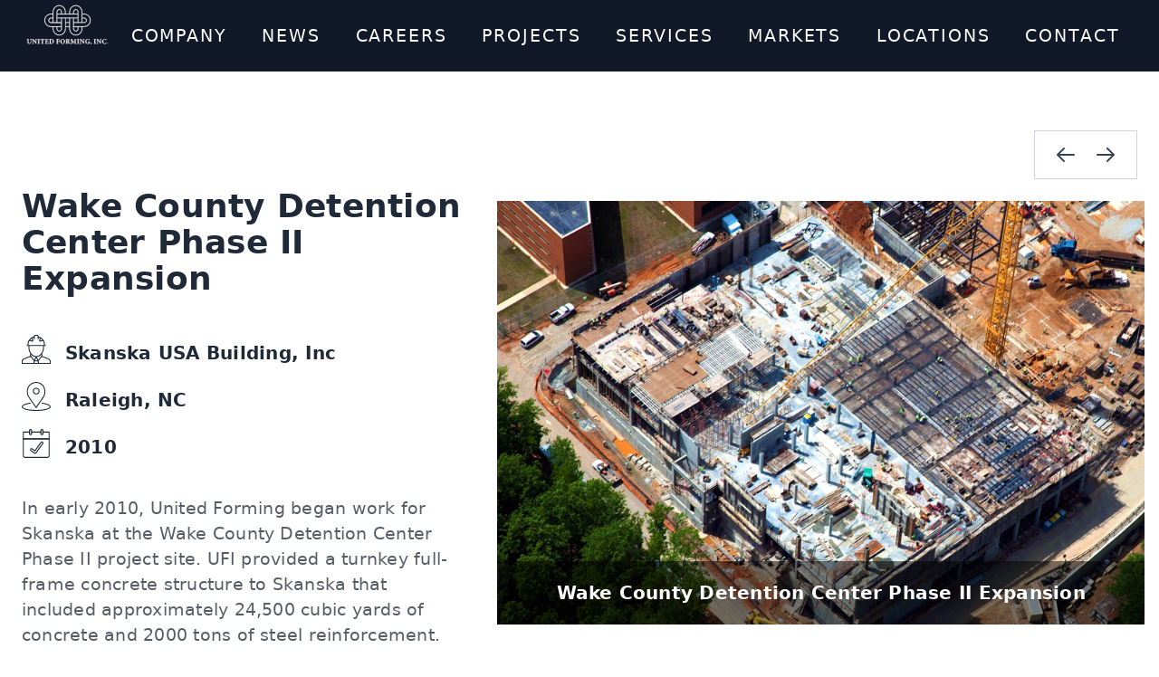

--- FILE ---
content_type: text/html; charset=UTF-8
request_url: https://unitedforming.com/projects/wake-county-detention-center-phase-ii-expansion
body_size: 26975
content:
<!DOCTYPE html><html lang="en"><head><!--  --><!-- --><script async src="https://www.googletagmanager.com/gtag/js?id=G-52K2VS7P9W"></script><script>
  window.dataLayer = window.dataLayer || [];
  function gtag(){dataLayer.push(arguments);}
  gtag('js', new Date());

  gtag('config', 'G-52K2VS7P9W');
</script><!-- --><!--  --><!--  --><meta charset="UTF-8" /><meta http-equiv="X-UA-Compatible" content="IE=edge"><meta name="viewport" content="width=device-width, initial-scale=1.0"><title>
	United Forming, Inc | Wake County Detention Center Phase II Expansion Project
</title><meta name="title" content="United Forming, Inc | Wake County Detention Center Phase II Expansion Project"><meta name="description" content="United Forming participated in the construction of Wake County Detention Center Phase II Expansion project, located in Raleigh, NC, in partnership with Skanska USA Building, Inc"><meta name="robots" content="index, follow" /><link rel="canonical" href="https://unitedforming.com/projects/wake-county-detention-center-phase-ii-expansion"/><meta name="author" content=""><meta name="copyright" content="United Forming, Inc - All Rights Reserved"><meta name="classification" content="Concrete Construction"/><meta content="en-us" name="Language"/><meta property="og:site_name" content="United Forming, Inc" /><meta property="og:title" content="United Forming, Inc | Wake County Detention Center Phase II Expansion Project" /><meta property="og:description" content="United Forming participated in the construction of Wake County Detention Center Phase II Expansion project, located in Raleigh, NC, in partnership with Skanska USA Building, Inc" /><meta property="og:url" content="https://unitedforming.com/projects/wake-county-detention-center-phase-ii-expansion" /><meta property="og:type" content="website" /><meta property="article:publisher" content="United Forming, Inc" /><!-- --><meta property="og:image:width" content="1280" /><meta property="og:image:height" content="640" /><meta property="twitter:card" content="summary_large_image" /><meta name="google-site-verification" content="CdYaW6lWaPmWEuu13k2PFyQQDH-dfHk6-6uR9QsHhRM"/><link rel="shortcut icon" type="image/png" href="https://unitedforming.com/themes/theme-2023/assets/src/images/favicon/favicon-ufi.ico" /><!--   --><script type="application/ld+json">
{
    "@context": "https://schema.org",
    "@type": "LocalBusiness",
    "additionalType":  "https://en.wikipedia.org/wiki/Corporation",
    "name": "United Forming, Inc",
    "legalName": "United Forming, Inc",
    "description": "United Forming, Inc is a concrete construction company specialized in formwork systems solutions and turnkey concrete frame construction. We provide pre-construction, construction, formwork system design and project management services to leading general contractors and developers in the private and public sectors across the Mid-Atlantic and South Region United States",
    "image": "http://www.unitedforming.com/themes/theme-2023/assets/images/logo/logo-md.jpg",
    "url": "http://www.unitedforming.com",
    "slogan": "The First Choice in Concrete Construction",
    "telephone": "(678) 945-4224",
    "openingHours": "Mo,Tu,We,Th,Fr 08:00-5:00",
    "sameAs": [
        "https://www.facebook.com/UnitedForming/",
        "https://www.linkedin.com/company/united-forming-inc./"
    ],
    "hasMap": "https://www.google.com/maps/place/United+Forming+Inc+-+Corporate+Office/@33.7579139,-84.5711162,17z/data=!3m1!4b1!4m5!3m4!1s0x88f51f2ec56ef335:0x4ae264d3a4adbb3d!8m2!3d33.7579139!4d-84.5689275",
    "address": {
        "@type": "PostalAddress",
        "streetAddress": "470 Riverside Parkway",
        "addressLocality": "Austell",
        "addressRegion": "GA",
        "postalCode": "30168",
        "addressCountry": "United States"
    },
    "hasOfferCatalog": {
    	"@type": "OfferCatalog",
        "itemListElement": [
          {
            "@type": "Offer",
             "itemOffered": {
                "@type": "Service",
                "name": "Pre-Construction",
                "additionalType": "https://en.wikipedia.org/wiki/Pre-construction_services"
             }
          },
          {
            "@type": "Offer",
             "itemOffered": {
                "@type": "Service",
                "name": "Concrete Construction",
                "additionalType": [ "https://en.wikipedia.org/wiki/Construction", "https://simple.wikipedia.org/wiki/Concrete"]
             }
          },
          {
            "@type": "Offer",
             "itemOffered": {
                "@type": "Service",
                "name": "Project Management",
                "additionalType": ["https://en.wikipedia.org/wiki/Project_management", "https://en.wikipedia.org/wiki/Construction_management"]
              }
          },
          {
            "@type": "Offer",
             "itemOffered": {
                "@type": "Service",
                "name": "Formwork Design",
                "additionalType": [ "https://en.wikipedia.org/wiki/Formwork", "https://en.wikipedia.org/wiki/Framing_(construction)"]
              }
          }
      ]
    },
    "areaServed": [
      {
        "@type": "State",
        "name": "Georgia",
        "@id": "https://en.wikipedia.org/wiki/Georgia_(U.S._state)"
      },
      {
        "@type": "State",
        "name": "Texas",
        "@id": "https://simple.wikipedia.org/wiki/Texas"
      },
      {
        "@type": "State",
        "name": "North Carolina",
        "@id": "https://en.wikipedia.org/wiki/North_Carolina"
      },
      {
        "@type": "State",
        "name": "Florida",
        "@id": "https://en.wikipedia.org/wiki/Florida"
      }
      
    ]

}
</script><link rel="stylesheet" type="text/css" href="https://unitedforming.com/themes/theme-2023/assets/build/app_3c29357856f266cac453.css"><link rel="stylesheet" type="text/css" href="https://unitedforming.com/themes/theme-2023/assets/build/tailwind_ec09fa036b60f4ceaa652b72f0856d1d.min.css"><style>
        p {
          margin-bottom: 1.5rem;
        }
        #leadership {
          background-color: #E4E7EC;
        }
      </style></head><body><div hidden><svg xmlns="http://www.w3.org/2000/svg" style="display: none;"><symbol id="icon-location5" viewBox="0 0 32 32"><title>location5</title><path d="M16.002 17.746c3.309 0 6-2.692 6-6s-2.691-6-6-6c-3.309 0-6 2.691-6 6s2.691 6 6 6zM16.002 6.746c2.758 0 5 2.242 5 5s-2.242 5-5 5c-2.758 0-5-2.242-5-5s2.242-5 5-5zM16 0c-6.618 0-12 5.316-12 12.001 0 7 6.001 14.161 10.376 19.194.016.02.718.805 1.586.805.002 0 .073 0 .077 0 .867 0 1.57-.785 1.586-.805 4.377-5.033 10.377-12.193 10.377-19.194 0-6.685-5.383-12.001-12.002-12.001zM16.117 29.883c-.021.02-.082.064-.135.098-.01-.027-.084-.086-.129-.133-3.665-4.217-9.853-11.334-9.853-17.847 0-5.514 4.487-10.001 10-10.001 5.516 0 10.002 4.487 10.002 10.002 0 6.512-6.188 13.629-9.885 17.881z"></path></symbol><symbol id="icon-mobile" viewBox="0 0 32 32"><title>mobile</title><path d="M22 0h-12c-2.209 0-4 1.791-4 4v24c0 2.209 1.791 4 4 4h12c2.209 0 4-1.791 4-4v-24c0-2.209-1.791-4-4-4zM16.5 3h3c.275 0 .5.224.5.5s-.225.5-.5.5h-3c-.276 0-.5-.224-.5-.5s.224-.5.5-.5zM13 2c.552 0 1 .448 1 1s-.448 1-1 1-1-.448-1-1 .448-1 1-1zM18 29c0 .553-.447 1-1 1h-2c-.552 0-1-.447-1-1v-2c0-.553.448-1 1-1h2c.553 0 1 .447 1 1v2zM24 23c0 .553-.447 1-1 1h-14c-.552 0-1-.447-1-1v-16c0-.552.448-1 1-1h14c.553 0 1 .448 1 1v16z"></path></symbol><symbol id="icon-envelope-o" viewBox="0 0 28 28"><title>envelope-o</title><path d="M26 23.5v-12c-.328.375-.688.719-1.078 1.031-2.234 1.719-4.484 3.469-6.656 5.281-1.172.984-2.625 2.188-4.25 2.188h-.031c-1.625 0-3.078-1.203-4.25-2.188-2.172-1.813-4.422-3.563-6.656-5.281-.391-.313-.75-.656-1.078-1.031v12c0 .266.234.5.5.5h23c.266 0 .5-.234.5-.5zM26 7.078c0-.391.094-1.078-.5-1.078h-23c-.266 0-.5.234-.5.5 0 1.781.891 3.328 2.297 4.438 2.094 1.641 4.188 3.297 6.266 4.953.828.672 2.328 2.109 3.422 2.109h.031c1.094 0 2.594-1.437 3.422-2.109 2.078-1.656 4.172-3.313 6.266-4.953 1.016-.797 2.297-2.531 2.297-3.859zM28 6.5v17c0 1.375-1.125 2.5-2.5 2.5h-23c-1.375 0-2.5-1.125-2.5-2.5v-17c0-1.375 1.125-2.5 2.5-2.5h23c1.375 0 2.5 1.125 2.5 2.5z"></path></symbol><symbol id="icon-envelope" viewBox="0 0 28 28"><title>envelope</title><path d="M28 11.094v12.406c0 1.375-1.125 2.5-2.5 2.5h-23c-1.375 0-2.5-1.125-2.5-2.5v-12.406c.469.516 1 .969 1.578 1.359 2.594 1.766 5.219 3.531 7.766 5.391 1.313.969 2.938 2.156 4.641 2.156h.031c1.703 0 3.328-1.188 4.641-2.156 2.547-1.844 5.172-3.625 7.781-5.391.562-.391 1.094-.844 1.563-1.359zM28 6.5c0 1.75-1.297 3.328-2.672 4.281-2.438 1.687-4.891 3.375-7.313 5.078-1.016.703-2.734 2.141-4 2.141h-.031c-1.266 0-2.984-1.437-4-2.141-2.422-1.703-4.875-3.391-7.297-5.078-1.109-.75-2.688-2.516-2.688-3.938 0-1.531.828-2.844 2.5-2.844h23c1.359 0 2.5 1.125 2.5 2.5z"></path></symbol><symbol id="icon-phone" viewBox="0 0 32 32"><title>phone</title><path d="M22 20c-2 2-2 4-4 4s-4-2-6-4-4-4-4-6 2-2 4-4-4-8-6-8-6 6-6 6c0 4 4.109 12.109 8 16s12 8 16 8c0 0 6-4 6-6s-6-8-8-6z"></path></symbol><symbol id="icon-user1" viewBox="0 0 20 20"><title>user1</title><path d="M5 5c0-2.761 2.239-5 5-5s5 2.239 5 5v0 2c0 2.761-2.239 5-5 5s-5-2.239-5-5v0-2zM0 16.68c2.86-1.685 6.301-2.68 9.974-2.68.009 0 .018 0 .027 0h-.001c3.64 0 7.06.97 10 2.68v3.32h-20v-3.32z"></path></symbol><symbol id="icon-bubbles3" viewBox="0 0 36 32"><title>bubbles3</title><path d="M34 28.161c0 1.422.813 2.653 2 3.256v.498c-.332.045-.671.07-1.016.07-2.125 0-4.042-.892-5.398-2.321-.819.218-1.688.336-2.587.336-4.971 0-9-3.582-9-8s4.029-8 9-8c4.971 0 9 3.582 9 8 0 1.73-.618 3.331-1.667 4.64-.213.463-.333.979-.333 1.522zM7.209 6.912c-2.069 1.681-3.209 3.843-3.209 6.088 0 1.259.35 2.481 1.039 3.63.711 1.185 1.781 2.268 3.093 3.133.949.625 1.587 1.623 1.755 2.747.056.375.091.753.105 1.129.233-.194.461-.401.684-.624.755-.755 1.774-1.172 2.828-1.172.168 0 .336.011.505.032.655.083 1.323.125 1.987.126v4c-.848 0-1.68-.054-2.492-.158-3.437 3.437-7.539 4.053-11.505 4.144v-.841c2.142-1.049 4-2.961 4-5.145 0-.305-.024-.604-.068-.897-3.619-2.383-5.932-6.024-5.932-10.103 0-7.18 7.163-13 16-13 8.702 0 15.781 5.644 15.995 12.672-1.284-.572-2.683-.919-4.133-1.018-.36-1.752-1.419-3.401-3.07-4.742-1.104-.897-2.404-1.606-3.863-2.108-1.553-.534-3.211-.804-4.928-.804s-3.375.271-4.928.804c-1.46.502-2.76 1.211-3.863 2.108z"></path></symbol><symbol id="icon-warning" viewBox="0 0 32 32"><title>warning</title><path d="M31.576 26.211l-11.999-24c-.677-1.355-2.061-2.211-3.577-2.211s-2.9.856-3.577 2.211l-11.999 24c-.62 1.24-.554 2.713.175 3.893.729 1.178 2.016 1.896 3.402 1.896h23.997c1.387 0 2.674-.718 3.402-1.896.729-1.18.795-2.653.176-3.893zM17.998 27c0 .553-.447 1-1 1h-2c-.553 0-1-.447-1-1v-2c0-.553.447-1 1-1h2c.553 0 1 .447 1 1v2zM17.998 19c0 .553-.447 1-1 1h-2c-.553 0-1-.447-1-1v-10c0-.552.447-1 1-1h2c.553 0 1 .448 1 1v10z"></path></symbol><symbol id="icon-checkmark" viewBox="0 0 32 32"><title>checkmark</title><path d="M27 4l-15 15-7-7-5 5 12 12 20-20z"></path></symbol><symbol id="icon-arrow-up2" viewBox="0 0 32 32"><title>arrow-up2</title><path d="M27.414 12.586l-10-10c-.781-.781-2.047-.781-2.828 0l-10 10c-.781.781-.781 2.047 0 2.828s2.047.781 2.828 0l6.586-6.586v19.172c0 1.105.895 2 2 2s2-.895 2-2v-19.172l6.586 6.586c.39.39.902.586 1.414.586s1.024-.195 1.414-.586c.781-.781.781-2.047 0-2.828z"></path></symbol><symbol id="icon-arrow-left2" viewBox="0 0 32 32"><title>arrow-left2</title><path d="M12.586 27.414l-10-10c-.781-.781-.781-2.047 0-2.828l10-10c.781-.781 2.047-.781 2.828 0s.781 2.047 0 2.828l-6.586 6.586h19.172c1.105 0 2 .895 2 2s-.895 2-2 2h-19.172l6.586 6.586c.39.39.586.902.586 1.414s-.195 1.024-.586 1.414c-.781.781-2.047.781-2.828 0z"></path></symbol><symbol id="right-chevron-2" viewBox="0 0 256 256"><title>right-chevron-2</title><polygon points="79.093,0 48.907,30.187 146.72,128 48.907,225.813 79.093,256 207.093,128 "/></symbol><symbol id="left-chevron" viewBox="0 0 256 256"><title>left-chevron</title><polygon points="207.093,30.187 176.907,0 48.907,128 176.907,256 207.093,225.813 109.28,128 "/></symbol><symbol id="calendar" viewBox="0 0 58 58"><title>calendar</title><path d="M46 34c-6.617 0-12 5.383-12 12s5.383 12 12 12 12-5.383 12-12S52.617 34 46 34zM46 56c-5.514 0-10-4.486-10-10s4.486-10 10-10 10 4.486 10 10S51.514 56 46 56z"/><path d="M52 45h-5v-5c0-.553-.447-1-1-1s-1 .447-1 1v6c0 .553.447 1 1 1h6c.553 0 1-.447 1-1S52.553 45 52 45z"/><path d="M27 21h-2-7-2H7v9 2 7 2 9h9 2 9v-9-2-7h7 2 9V21h-9-2H27zM36 23h7v7h-7V23zM18 23h7v7h-7V23zM9 23h7v7H9V23zM9 32h7v7H9V32zM16 48H9v-7h7V48zM25 48h-7v-7h7V48zM25 39h-7v-7h7V39zM34 30h-7v-7h7V30z"/><path d="M33 55H2V16h48v13c0 .553.447 1 1 1s1-.447 1-1V15 5c0-.553-.447-1-1-1h-5V1c0-.553-.447-1-1-1h-7c-.553 0-1 .447-1 1v3H15V1c0-.553-.447-1-1-1H7C6.447 0 6 .447 6 1v3H1C.447 4 0 4.447 0 5v10 41c0 .553.447 1 1 1h32c.553 0 1-.447 1-1S33.553 55 33 55zM39 2h5v3 3h-5V5 2zM8 2h5v3 3H8V5 2zM2 6h4v3c0 .553.447 1 1 1h7c.553 0 1-.447 1-1V6h22v3c0 .553.447 1 1 1h7c.553 0 1-.447 1-1V6h4v8H2V6z"/></symbol><symbol id="calendar-3" viewBox="0 0 382.293 382.293"><title>calendar-3</title><g><g><path d="M251.447 34.133H134.26c-3.768 0-6.827 3.058-6.827 6.827s3.058 6.827 6.827 6.827h117.187c3.772 0 6.827-3.058 6.827-6.827S255.215 34.133 251.447 34.133z"/></g></g><g><g><path d="M361.813 34.133h-78.51c-3.768 0-6.827 3.058-6.827 6.827s3.058 6.827 6.827 6.827h71.683v75.093H27.307V47.787h71.68c3.768 0 6.827-3.058 6.827-6.827s-3.058-6.827-6.827-6.827H20.48c-3.768 0-6.827 3.058-6.827 6.827v88.747c0 3.768 3.058 6.827 6.827 6.827h341.333c3.768 0 6.827-3.058 6.827-6.827V40.96C368.64 37.192 365.582 34.133 361.813 34.133z"/></g></g><g><g><path d="M361.813 122.88H20.48c-3.768 0-6.827 3.058-6.827 6.827v218.952c0 18.548 15.087 33.635 33.635 33.635h287.717c18.548 0 33.635-15.087 33.635-33.635V129.707C368.64 125.938 365.582 122.88 361.813 122.88zM354.99 348.658c0 11.018-8.963 19.982-19.982 19.982H47.288c-11.018 0-19.982-8.963-19.982-19.982V136.533H354.99V348.658z"/></g></g><g><g><path d="M116.053 0c-11.295 0-20.48 9.185-20.48 20.48v40.96c0 11.295 9.185 20.48 20.48 20.48 11.295 0 20.48-9.185 20.48-20.48V20.48C136.533 9.185 127.348 0 116.053 0zM122.88 61.44c0 3.765-3.062 6.827-6.827 6.827s-6.827-3.062-6.827-6.827V20.48c0-3.765 3.062-6.827 6.827-6.827s6.827 3.062 6.827 6.827V61.44z"/></g></g><g><g><path d="M266.24 0c-11.295 0-20.48 9.185-20.48 20.48v40.96c0 11.295 9.185 20.48 20.48 20.48 11.295 0 20.48-9.185 20.48-20.48V20.48C286.72 9.185 277.535 0 266.24 0zM273.067 61.44c0 3.765-3.062 6.827-6.827 6.827s-6.827-3.062-6.827-6.827V20.48c0-3.765 3.062-6.827 6.827-6.827s6.827 3.062 6.827 6.827V61.44z"/></g></g><g><g><path d="M286.461 181.057c-.874-5.4-3.792-10.138-8.236-13.346-9.165-6.601-21.982-4.526-28.583 4.618l-76.817 106.366-31.208-22.289c-4.448-3.185-9.865-4.441-15.278-3.543-5.393.901-10.114 3.847-13.298 8.298-3.178 4.451-4.434 9.875-3.536 15.271.901 5.396 3.847 10.117 8.301 13.298l47.787 34.133c3.492 2.495 7.602 3.816 11.889 3.816 6.571 0 12.78-3.174 16.613-8.492l88.747-122.877C286.048 191.877 287.331 186.46 286.461 181.057zM271.773 188.317 183.023 311.2c-2.123 2.946-6.506 3.69-9.499 1.556l-47.787-34.133c-1.485-1.062-2.464-2.635-2.765-4.434s.116-3.608 1.178-5.089c1.065-1.488 2.638-2.471 4.437-2.772.379-.061.761-.092 1.137-.092 1.41 0 2.778.437 3.953 1.273l36.738 26.242c3.051 2.181 7.301 1.485 9.499-1.56l80.794-111.869c2.205-3.055 6.479-3.734 9.53-1.539 1.481 1.072 2.454 2.652 2.744 4.451C273.268 185.033 272.841 186.836 271.773 188.317z"/></g></g></symbol><symbol id="telegram" viewBox="1 -35 511.99993 511"><title>telegram</title><path d="m121.453125 253.171875 63.554687 158.886719 82.75-82.753906 141.535157 112.503906 102.707031-441.308594-512 205.480469zm-39.933594-47.640625 244.046875-97.945312-194.074218 117.363281zm287.535157-89.25-161.980469 148.1875-19.484375 73.425781-36.035156-90.085937zm-149.851563 219.230469 9.816406-36.996094 15.144531 12.035156zm171.65625 53.394531-147.386719-117.152344 221.902344-203.007812zm0 0"/></symbol><symbol id="youtube-6" viewBox="0 -61 512 512"><title>youtube-6</title><path d="m75 390h362c41.355469 0 75-33.644531 75-75v-240c0-41.355469-33.644531-75-75-75h-362c-41.355469 0-75 33.644531-75 75v240c0 41.355469 33.644531 75 75 75zm-45-315c0-24.8125 20.1875-45 45-45h362c24.8125 0 45 20.1875 45 45v240c0 24.8125-20.1875 45-45 45h-362c-24.8125 0-45-20.1875-45-45zm0 0"/><path d="m181 94.507812v203.898438l180.5-103.621094zm30 50.984376 89.5 49.722656-89.5 51.378906zm0 0"/></symbol><symbol id="placeholder" viewBox="0 0 60 60"><title>placeholder</title><path d="M30 26c3.86 0 7-3.141 7-7s-3.14-7-7-7-7 3.141-7 7S26.14 26 30 26zM30 14c2.757 0 5 2.243 5 5s-2.243 5-5 5-5-2.243-5-5S27.243 14 30 14z"/><path d="M29.823 54.757 45.164 32.6c5.754-7.671 4.922-20.28-1.781-26.982C39.761 1.995 34.945 0 29.823 0s-9.938 1.995-13.56 5.617c-6.703 6.702-7.535 19.311-1.804 26.952L29.823 54.757zM17.677 7.031C20.922 3.787 25.235 2 29.823 2s8.901 1.787 12.146 5.031c6.05 6.049 6.795 17.437 1.573 24.399L29.823 51.243 16.082 31.4C10.882 24.468 11.628 13.08 17.677 7.031z"/><path d="M42.117 43.007c-.55-.067-1.046.327-1.11.876s.328 1.046.876 1.11C52.399 46.231 58 49.567 58 51.5c0 2.714-10.652 6.5-28 6.5S2 54.214 2 51.5c0-1.933 5.601-5.269 16.117-6.507.548-.064.94-.562.876-1.11-.065-.549-.561-.945-1.11-.876C7.354 44.247 0 47.739 0 51.5 0 55.724 10.305 60 30 60s30-4.276 30-8.5C60 47.739 52.646 44.247 42.117 43.007z"/></symbol><symbol id="maps-and-flags" viewBox="0 0 512 512"><title>maps-and-flags</title><path d="M256 0C153.755 0 70.573 83.182 70.573 185.426c0 126.888 165.939 313.167 173.004 321.035 6.636 7.391 18.222 7.378 24.846 0 7.065-7.868 173.004-194.147 173.004-321.035C441.425 83.182 358.244 0 256 0zM256 278.719c-51.442 0-93.292-41.851-93.292-93.293S204.559 92.134 256 92.134s93.291 41.851 93.291 93.293S307.441 278.719 256 278.719z"/></symbol><symbol id="telephone-1" viewBox="0 0 482.6 482.6"><title>telephone-1</title><path d="M98.339 320.8c47.6 56.9 104.9 101.7 170.3 133.4 24.9 11.8 58.2 25.8 95.3 28.2 2.3.1 4.5.2 6.8.2 24.9 0 44.9-8.6 61.2-26.3.1-.1.3-.3.4-.5 5.8-7 12.4-13.3 19.3-20 4.7-4.5 9.5-9.2 14.1-14 21.3-22.2 21.3-50.4-.2-71.9l-60.1-60.1c-10.2-10.6-22.4-16.2-35.2-16.2-12.8 0-25.1 5.6-35.6 16.1l-35.8 35.8c-3.3-1.9-6.7-3.6-9.9-5.2-4-2-7.7-3.9-11-6-32.6-20.7-62.2-47.7-90.5-82.4-14.3-18.1-23.9-33.3-30.6-48.8 9.4-8.5 18.2-17.4 26.7-26.1 3-3.1 6.1-6.2 9.2-9.3 10.8-10.8 16.6-23.3 16.6-36s-5.7-25.2-16.6-36l-29.8-29.8c-3.5-3.5-6.8-6.9-10.2-10.4-6.6-6.8-13.5-13.8-20.3-20.1-10.3-10.1-22.4-15.4-35.2-15.4-12.7 0-24.9 5.3-35.6 15.5l-37.4 37.4c-13.6 13.6-21.3 30.1-22.9 49.2-1.9 23.9 2.5 49.3 13.9 80C32.739 229.6 59.139 273.7 98.339 320.8zM25.739 104.2c1.2-13.3 6.3-24.4 15.9-34l37.2-37.2c5.8-5.6 12.2-8.5 18.4-8.5 6.1 0 12.3 2.9 18 8.7 6.7 6.2 13 12.7 19.8 19.6 3.4 3.5 6.9 7 10.4 10.6l29.8 29.8c6.2 6.2 9.4 12.5 9.4 18.7s-3.2 12.5-9.4 18.7c-3.1 3.1-6.2 6.3-9.3 9.4-9.3 9.4-18 18.3-27.6 26.8-.2.2-.3.3-.5.5-8.3 8.3-7 16.2-5 22.2.1.3.2.5.3.8 7.7 18.5 18.4 36.1 35.1 57.1 30 37 61.6 65.7 96.4 87.8 4.3 2.8 8.9 5 13.2 7.2 4 2 7.7 3.9 11 6 .4.2.7.4 1.1.6 3.3 1.7 6.5 2.5 9.7 2.5 8 0 13.2-5.1 14.9-6.8l37.4-37.4c5.8-5.8 12.1-8.9 18.3-8.9 7.6 0 13.8 4.7 17.7 8.9l60.3 60.2c12 12 11.9 25-.3 37.7-4.2 4.5-8.6 8.8-13.3 13.3-7 6.8-14.3 13.8-20.9 21.7-11.5 12.4-25.2 18.2-42.9 18.2-1.7 0-3.5-.1-5.2-.2-32.8-2.1-63.3-14.9-86.2-25.8-62.2-30.1-116.8-72.8-162.1-127-37.3-44.9-62.4-86.7-79-131.5C28.039 146.4 24.139 124.3 25.739 104.2z"/></symbol><symbol id="icon-google" viewBox="0 0 32 32"><title>google</title><path d="M16.319 13.713v5.487h9.075c-.369 2.356-2.744 6.9-9.075 6.9-5.463 0-9.919-4.525-9.919-10.1s4.456-10.1 9.919-10.1c3.106 0 5.188 1.325 6.375 2.469l4.344-4.181c-2.788-2.612-6.4-4.188-10.719-4.188-8.844 0-16 7.156-16 16s7.156 16 16 16c9.231 0 15.363-6.494 15.363-15.631 0-1.05-.113-1.85-.25-2.65l-15.113-.006z"></path></symbol><symbol id="icon-instagram" viewBox="0 0 32 32"><title>instagram</title><path d="M16 2.881c4.275 0 4.781.019 6.462.094 1.563.069 2.406.331 2.969.55.744.288 1.281.638 1.837 1.194.563.563.906 1.094 1.2 1.838.219.563.481 1.412.55 2.969.075 1.688.094 2.194.094 6.463s-.019 4.781-.094 6.463c-.069 1.563-.331 2.406-.55 2.969-.288.744-.637 1.281-1.194 1.837-.563.563-1.094.906-1.837 1.2-.563.219-1.413.481-2.969.55-1.688.075-2.194.094-6.463.094s-4.781-.019-6.463-.094c-1.563-.069-2.406-.331-2.969-.55-.744-.288-1.281-.637-1.838-1.194-.563-.563-.906-1.094-1.2-1.837-.219-.563-.481-1.413-.55-2.969-.075-1.688-.094-2.194-.094-6.463s.019-4.781.094-6.463c.069-1.563.331-2.406.55-2.969.288-.744.638-1.281 1.194-1.838.563-.563 1.094-.906 1.838-1.2.563-.219 1.412-.481 2.969-.55 1.681-.075 2.188-.094 6.463-.094zM16 0c-4.344 0-4.887.019-6.594.094-1.7.075-2.869.35-3.881.744-1.056.412-1.95.956-2.837 1.85-.894.888-1.438 1.781-1.85 2.831-.394 1.019-.669 2.181-.744 3.881-.075 1.713-.094 2.256-.094 6.6s.019 4.887.094 6.594c.075 1.7.35 2.869.744 3.881.413 1.056.956 1.95 1.85 2.837.887.887 1.781 1.438 2.831 1.844 1.019.394 2.181.669 3.881.744 1.706.075 2.25.094 6.594.094s4.888-.019 6.594-.094c1.7-.075 2.869-.35 3.881-.744 1.05-.406 1.944-.956 2.831-1.844s1.438-1.781 1.844-2.831c.394-1.019.669-2.181.744-3.881.075-1.706.094-2.25.094-6.594s-.019-4.887-.094-6.594c-.075-1.7-.35-2.869-.744-3.881-.394-1.063-.938-1.956-1.831-2.844-.887-.887-1.781-1.438-2.831-1.844-1.019-.394-2.181-.669-3.881-.744-1.712-.081-2.256-.1-6.6-.1v0z"></path><path d="M16 7.781c-4.537 0-8.219 3.681-8.219 8.219s3.681 8.219 8.219 8.219 8.219-3.681 8.219-8.219c0-4.537-3.681-8.219-8.219-8.219zM16 21.331c-2.944 0-5.331-2.387-5.331-5.331s2.387-5.331 5.331-5.331c2.944 0 5.331 2.387 5.331 5.331s-2.387 5.331-5.331 5.331z"></path><path d="M26.462 7.456c0 1.06-.859 1.919-1.919 1.919s-1.919-.859-1.919-1.919c0-1.06.859-1.919 1.919-1.919s1.919.859 1.919 1.919z"></path></symbol><symbol id="facebook" viewBox="-110 1 511 511.99896"><title>facebook</title><path d="m207.363281 126.734375c.699219-.789063 3.96875-3.367187 16.808594-3.367187l42.097656-.015626c13.695313 0 24.832031-11.140624 24.832031-24.835937v-73.578125c0-13.671875-11.121093-24.8125-24.792968-24.835938l-62.53125-.101562c-38.59375 0-71.402344 12.730469-94.878906 36.820312-23.371094 23.980469-35.726563 57.457032-35.726563 96.804688v39.683594h-47.835937c-13.695313 0-24.835938 11.140625-24.835938 24.835937v79.242188c0 13.695312 11.140625 24.835937 24.835938 24.835937h47.835937v184.941406c0 13.695313 11.140625 24.835938 24.835937 24.835938h81.992188c13.695312 0 24.835938-11.140625 24.835938-24.835938v-184.9375h58.472656c13.695312 0 24.832031-11.144531 24.832031-24.832031l.03125-79.246093c0-8.996094-4.894531-17.320313-12.777344-21.722657-3.652343-2.039062-7.902343-3.117187-12.285156-3.117187h-58.273437v-31.351563c0-10.21875 1.375-13.917969 2.527343-15.222656zm0 0"/></symbol><symbol id="Linkedin" viewBox="0 0 310 310"><title>Linkedin</title><path id="XMLID_802_" d="M72.16 99.73H9.927c-2.762 0-5 2.239-5 5v199.928c0 2.762 2.238 5 5 5H72.16c2.762 0 5-2.238 5-5V104.73C77.16 101.969 74.922 99.73 72.16 99.73z"/><path id="XMLID_803_" d="M41.066.341C18.422.341 0 18.743 0 41.362 0 63.991 18.422 82.4 41.066 82.4c22.626 0 41.033-18.41 41.033-41.038C82.1 18.743 63.692.341 41.066.341z"/><path id="XMLID_804_" d="M230.454 94.761c-24.995 0-43.472 10.745-54.679 22.954V104.73c0-2.761-2.238-5-5-5h-59.599c-2.762 0-5 2.239-5 5v199.928c0 2.762 2.238 5 5 5h62.097c2.762 0 5-2.238 5-5v-98.918c0-33.333 9.054-46.319 32.29-46.319 25.306 0 27.317 20.818 27.317 48.034v97.204c0 2.762 2.238 5 5 5H305c2.762 0 5-2.238 5-5V194.995C310 145.43 300.549 94.761 230.454 94.761z"/></symbol><symbol id="LinkedIn" viewBox="0 0 382 382"><title>LinkedIn</title><path style="fill:#0077B7;" d="M347.445 0H34.555C15.471 0 0 15.471 0 34.555v312.889C0 366.529 15.471 382 34.555 382h312.889C366.529 382 382 366.529 382 347.444V34.555C382 15.471 366.529 0 347.445 0zM118.207 329.844c0 5.554-4.502 10.056-10.056 10.056H65.345c-5.554 0-10.056-4.502-10.056-10.056V150.403c0-5.554 4.502-10.056 10.056-10.056h42.806c5.554 0 10.056 4.502 10.056 10.056V329.844zM86.748 123.432c-22.459 0-40.666-18.207-40.666-40.666S64.289 42.1 86.748 42.1s40.666 18.207 40.666 40.666S109.208 123.432 86.748 123.432zM341.91 330.654c0 5.106-4.14 9.246-9.246 9.246H286.73c-5.106 0-9.246-4.14-9.246-9.246v-84.168c0-12.556 3.683-55.021-32.813-55.021-28.309 0-34.051 29.066-35.204 42.11v97.079c0 5.106-4.139 9.246-9.246 9.246h-44.426c-5.106 0-9.246-4.14-9.246-9.246V149.593c0-5.106 4.14-9.246 9.246-9.246h44.426c5.106 0 9.246 4.14 9.246 9.246v15.655c10.497-15.753 26.097-27.912 59.312-27.912 73.552 0 73.131 68.716 73.131 106.472L341.91 330.654 341.91 330.654z"/></symbol><symbol id="twitter" viewBox="0 0 512 512"><title>twitter</title><path d="M512 97.248c-19.04 8.352-39.328 13.888-60.48 16.576 21.76-12.992 38.368-33.408 46.176-58.016-20.288 12.096-42.688 20.64-66.56 25.408C411.872 60.704 384.416 48 354.464 48c-58.112 0-104.896 47.168-104.896 104.992 0 8.32.704 16.32 2.432 23.936-87.264-4.256-164.48-46.08-216.352-109.792-9.056 15.712-14.368 33.696-14.368 53.056 0 36.352 18.72 68.576 46.624 87.232-16.864-.32-33.408-5.216-47.424-12.928 0 .32 0 .736 0 1.152 0 51.008 36.384 93.376 84.096 103.136-8.544 2.336-17.856 3.456-27.52 3.456-6.72 0-13.504-.384-19.872-1.792 13.6 41.568 52.192 72.128 98.08 73.12-35.712 27.936-81.056 44.768-130.144 44.768-8.608 0-16.864-.384-25.12-1.44C46.496 446.88 101.6 464 161.024 464c193.152 0 298.752-160 298.752-298.688 0-4.64-.16-9.12-.384-13.568C480.224 136.96 497.728 118.496 512 97.248z"/></symbol><symbol id="swipe" viewBox="0 0 511.984 511.984"><title>swipe</title><g><g><path d="M36.408 53.317l35.115-35.115c4.16-4.16 4.16-10.923 0-15.083-4.16-4.16-10.923-4.16-15.083 0L13.773 45.787c-4.16 4.16-4.16 10.923 0 15.083l42.667 42.667c2.091 2.069 4.821 3.115 7.552 3.115s5.461-1.045 7.531-3.136c4.16-4.16 4.16-10.923 0-15.083L36.408 53.317z"/></g></g><g><g><path d="M498.211 45.787 455.544 3.12c-4.16-4.16-10.923-4.16-15.083 0-4.16 4.16-4.16 10.923 0 15.083l35.115 35.115L440.44 88.453c-4.16 4.16-4.16 10.923 0 15.083 2.091 2.069 4.821 3.115 7.552 3.115 2.731 0 5.461-1.045 7.552-3.115l42.667-42.667C502.371 56.709 502.371 49.947 498.211 45.787z"/></g></g><g><g><path d="M490.659 42.651h-128c-5.888 0-10.667 4.779-10.667 10.667s4.779 10.667 10.667 10.667h128c5.888 0 10.667-4.779 10.667-10.667S496.547 42.651 490.659 42.651z"/></g></g><g><g><path d="M149.325 42.651h-128c-5.888 0-10.667 4.779-10.667 10.667s4.779 10.667 10.667 10.667h128c5.888 0 10.667-4.779 10.667-10.667S155.213 42.651 149.325 42.651z"/></g></g><g><g><path d="M415.992 234.651c-8.768 0-16.939 2.667-23.723 7.211-5.845-16.597-21.696-28.544-40.277-28.544-7.765 0-15.061 2.091-21.333 5.739V106.651c0-23.531-19.136-42.667-42.667-42.667-18.581 0-34.432 11.947-40.277 28.544-6.784-4.544-14.933-7.211-23.723-7.211-23.531 0-42.667 19.136-42.667 42.667v181.333l-37.077-27.797c-21.995-16.491-53.269-14.293-72.725 5.163-12.48 12.48-12.48 32.768 0 45.248l151.936 151.936c18.133 18.133 42.24 28.117 67.883 28.117h49.984c64.704 0 117.333-52.629 117.333-117.333V277.317C458.659 253.787 439.523 234.651 415.992 234.651zM437.325 394.651c0 52.928-43.072 96-96 96h-49.984c-19.947 0-38.699-7.765-52.779-21.867L86.627 316.848c-4.16-4.16-4.16-10.923 0-15.083 6.613-6.613 15.424-9.984 24.299-9.984 7.211 0 14.443 2.24 20.544 6.805l54.123 40.597c3.221 2.432 7.573 2.816 11.179 1.003 3.605-1.813 5.888-5.504 5.888-9.536V127.984c0-11.755 9.579-21.333 21.333-21.333s21.333 9.579 21.333 21.333v160c0 5.888 4.779 10.667 10.667 10.667s10.667-4.779 10.667-10.667V106.651c0-11.755 9.579-21.333 21.333-21.333s21.333 9.579 21.333 21.333v181.333c0 5.888 4.779 10.667 10.667 10.667s10.667-4.779 10.667-10.667v-32c0-11.755 9.579-21.333 21.333-21.333s21.333 9.579 21.333 21.333v32c0 5.888 4.779 10.667 10.667 10.667 5.888 0 10.667-4.779 10.667-10.667v-10.667c0-11.755 9.579-21.333 21.333-21.333 11.755 0 21.333 9.579 21.333 21.333V394.651z"/></g></g></symbol><symbol id="tick-1" viewBox="0 0 191.667 191.667"><title>tick-1</title><path d="M95.833 0C42.991 0 0 42.99 0 95.833s42.991 95.834 95.833 95.834 95.833-42.991 95.833-95.834S148.676 0 95.833 0zM150.862 79.646l-60.207 60.207c-2.56 2.56-5.963 3.969-9.583 3.969-3.62 0-7.023-1.409-9.583-3.969l-30.685-30.685c-2.56-2.56-3.97-5.963-3.97-9.583 0-3.621 1.41-7.024 3.97-9.584 2.559-2.56 5.962-3.97 9.583-3.97 3.62 0 7.024 1.41 9.583 3.971l21.101 21.1 50.623-50.623c2.56-2.56 5.963-3.969 9.583-3.969 3.62 0 7.023 1.409 9.583 3.969C156.146 65.765 156.146 74.362 150.862 79.646z"/></symbol></svg><svg style="position: absolute; width: 0; height: 0; overflow: hidden;" version="1.1" xmlns="http://www.w3.org/2000/svg" xmlns:xlink="http://www.w3.org/1999/xlink"><defs><symbol id="worker-1" viewBox="0 0 512 512"><title>worker-1</title><g><g><path d="M356 429c-5.52 0-10 4.48-10 10 0 5.52 4.48 10 10 10 5.52 0 10-4.48 10-10C366 433.48 361.52 429 356 429z"/></g></g><g><g><path d="M156 429c-5.52 0-10 4.48-10 10 0 5.52 4.48 10 10 10s10-4.48 10-10C166 433.48 161.52 429 156 429z"/></g></g><g><g><path d="M447.645 377.21c-11.257-17.424-26.726-31.269-44.847-40.21-1.528-1.419-3.493-2.37-5.678-2.613C384.013 328.823 370.197 326 356 326h-30v-26.383c17.361-14.896 29.842-34.626 35.894-56.617H366c22.056 0 40-17.944 40-40 0-10.452-4.034-19.976-10.622-27.11.629-.534 1.243-1.09 1.833-1.679C402.879 168.543 406 161.01 406 153c0-13.163-8.526-24.366-20.343-28.396-3.533-45.984-35.806-85.28-80.241-97.596C302.783 13.256 291.434 0 276 0h-40c-15.434 0-26.783 13.256-29.416 27.008-44.431 12.315-76.701 51.604-80.24 97.582-4.302 1.459-8.247 3.892-11.555 7.199C109.121 137.457 106 144.99 106 153c0 9.163 4.134 17.375 10.63 22.882C110.038 183.016 106 192.544 106 203c0 22.056 17.944 40 40 40h4.078c5.052 18.357 14.631 35.21 27.994 49.131 2.511 2.618 5.173 5.112 7.928 7.478V326h-30c-14.198 0-28.014 2.823-41.12 8.386-2.184.244-4.15 1.194-5.677 2.613-18.123 8.942-33.591 22.787-44.848 40.21C52.347 395.796 46 417.163 46 439v63c0 5.522 4.477 10 10 10h400c5.523 0 10-4.478 10-10v-63C466 417.163 459.653 395.796 447.645 377.21zM106 492H66v-53c0-30.417 15.582-59.571 40-76.878V492zM366 223h-.456c.298-3.327.456-6.666.456-10v-30c11.028 0 20 8.972 20 20S377.028 223 366 223zM206 48.139V93c0 5.523 4.477 10 10 10s10-4.477 10-10V35.063c0-.026 0-.052 0-.078V33c0-6.196 5.234-13 10-13h40c4.766 0 10 6.804 10 13v1.985c0 .026 0 .052 0 .078V93c0 5.523 4.477 10 10 10s10-4.477 10-10V48.139c32.29 11.427 55.6 40.647 59.441 74.861H146.559C150.4 88.786 173.71 59.566 206 48.139zM146 223c-11.028 0-20-8.972-20-20s8.972-20 20-20v30c0 3.334.158 6.674.456 10H146zM146 163h-10c-5.514 0-10-4.486-10-10 0-2.668 1.041-5.179 2.931-7.068 1.891-1.891 4.401-2.932 7.069-2.932h240c5.514 0 10 4.486 10 10 0 2.668-1.041 5.179-2.931 7.068-1.89 1.891-4.401 2.932-7.069 2.932h-10-10H156 146zM167.817 231.183c-.02-.109-.039-.217-.063-.324C166.593 224.99 166 218.983 166 213v-30h180v30c0 5.978-.593 11.981-1.754 17.855-.024.108-.043.217-.063.326-4.469 22.307-16.837 42.275-34.847 56.241C293.69 299.576 275.247 306 256 306s-37.69-6.424-53.351-18.589c-3.585-2.774-6.997-5.843-10.145-9.126C179.889 265.143 171.357 248.862 167.817 231.183zM246 492h-80v-23c0-5.523-4.477-10-10-10s-10 4.477-10 10v23h-20V351.474c6.49-2.447 13.176-4.078 20-4.882V409c0 5.523 4.477 10 10 10s10-4.477 10-10v-63h25.715L246 403V492zM206 332v-18.626C221.431 321.669 238.427 326 256 326c17.574 0 34.571-4.332 50-12.625V332l-50 52.5L206 332zM386 492h-20v-23c0-5.523-4.477-10-10-10s-10 4.477-10 10v23h-80v-89l54.285-57H346v63c0 5.523 4.477 10 10 10s10-4.477 10-10v-62.408c6.824.804 13.509 2.436 20 4.883V492zM446 492h-40V362.121c24.418 17.307 40 46.461 40 76.879V492z"/></g></g></symbol><symbol id="engineer-1" viewBox="0 0 503.607 503.607"><title>engineer-1</title><g transform="translate(1 1)"><g><path d="M477.426 416.993c-50.095-26.565-88.52-41.461-122.727-47.172l3.54-4.867c1.679-1.679 2.518-4.197 1.679-6.715l-7.866-31.463c20.804-29.41 33.046-66.178 33.046-101.153v-33.574h8.393 16.787c5.036 0 8.393-3.357 8.393-8.393s-3.357-8.393-8.393-8.393h-8.393v-8.393c0-66.308-43.646-122.544-109.115-141.01V24.18c0-13.43-10.911-25.18-25.18-25.18h-33.574c-13.43 0-25.18 10.911-25.18 25.18v1.679c-65.469 18.466-109.115 74.702-109.115 141.01v8.393h-8.393c-5.036 0-8.393 3.357-8.393 8.393s3.357 8.393 8.393 8.393h16.787 8.393v33.574c0 34.975 12.242 71.743 33.046 101.154l-7.866 31.463c0 1.679 0 5.036 1.679 6.715l3.54 4.867c-34.206 5.712-72.632 20.607-122.727 47.172C8.233 424.548-1 440.495-1 458.121v36.092c0 5.036 3.357 8.393 8.393 8.393h201.443 3.357 77.22 3.357 201.443c5.036 0 8.393-3.357 8.393-8.393v-36.092C502.607 441.334 492.534 425.387 477.426 416.993zM245.77 409.224l5.081-11.432 12.545 27.6 8.205 18.46h-40.941L245.77 409.224zM224.28 460.639h52.983l4.796 25.18h-62.815L224.28 460.639zM338.934 343.131l3.357 15.108-8.574 11.773c-.547.447-1.053.989-1.498 1.656l-34.912 48.34-11.078 15.211-22.628-50.913c27.048-3.299 51.193-16.877 70.694-36.39.216-.214.433-.426.648-.642.052-.053.104-.106.156-.159C336.392 345.818 337.671 344.492 338.934 343.131zM327.999 60.389c.932.62 1.856 1.25 2.77 1.892 10.699 7.973 20.575 17.313 28.31 27.368l-38.61 7.554L327.999 60.389zM181.138 97.203l-38.61-7.554c7.735-10.056 17.612-19.396 28.311-27.369.913-.641 1.837-1.271 2.769-1.891L181.138 97.203zM116.508 166.869c0-22.335 5.623-43.406 15.8-61.82l58.063 11.46c.839 0 .839 0 1.679 0 2.518 0 4.197-.839 6.715-1.679 2.518-1.679 3.357-5.036 2.518-7.554l-11.523-56.08c6.069-2.92 12.438-5.428 19.077-7.49v22.442c0 5.036 3.357 8.393 8.393 8.393s8.393-3.357 8.393-8.393V32.574 24.18c0-4.197 3.357-8.393 8.393-8.393h33.574c4.197 0 8.393 3.357 8.393 8.393v8.393 33.574c0 5.036 3.357 8.393 8.393 8.393 5.036 0 8.393-3.357 8.393-8.393V43.706c6.86 2.13 13.435 4.734 19.685 7.779l-11.291 54.952c0 2.518.839 5.875 2.518 7.554s3.357 2.518 5.875 2.518c.839 0 .839 0 1.679 0l57.687-12.145c10.416 18.576 16.175 39.894 16.175 62.505v8.393h-8.393H124.902h-8.393V166.869zM133.295 192.049h235.016v33.574c0 36.599-12.555 69.122-31.405 93.843l-.49.163c-.839.839-1.679 1.679-2.518 2.518-4.223 5.631-8.68 10.765-13.337 15.394-19.763 18.412-43.336 29.564-66.05 30.669-1.143-.491-2.425-.738-3.708-.738-1.29 0-2.453.253-3.496.749-13.904-.638-28.134-5.045-41.623-12.584-13.665-7.851-26.52-19.169-37.977-33.49-.839-.839-1.679-1.679-2.518-2.518l-.49-.163c-18.85-24.722-31.405-57.245-31.405-93.843V192.049zM238.005 384.308l-22.628 50.913-11.078-15.211-34.912-48.34c-.267-.267-.563-.532-.869-.793l-9.203-12.637 3.357-15.108c1.138 1.225 2.292 2.419 3.457 3.594C185.833 366.877 210.408 380.942 238.005 384.308zM15.787 458.121c0-10.911 5.875-20.984 15.948-26.02 53.501-28.423 92.015-42.688 126.323-46.949l50.088 68.87-6.359 31.796H15.787V458.121zM485.82 485.82H299.821l-6.359-31.796 50.63-69.616c34.188 5.159 73.391 19.413 125.78 46.855 10.072 5.875 15.948 15.948 15.948 26.859V485.82z"/></g></g></symbol><symbol id="tower-crane" viewBox="0 0 512 512"><title>tower-crane</title><g><g><path d="M136 449c-5.52 0-10 4.48-10 10 0 5.52 4.48 10 10 10s10-4.48 10-10C146 453.48 141.52 449 136 449z"/></g></g><g><g><path d="M276 449H176c-5.523 0-10 4.477-10 10s4.477 10 10 10h100c5.523 0 10-4.477 10-10S281.523 449 276 449z"/></g></g><g><g><path d="M511.998 129.957c-.019-4.199-2.664-7.84-6.415-9.295L225.556 7.264C220.11 2.569 213.25 0 206 0c-10.4 0-20.076 5.499-25.502 14.23L4.791 121.464C1.825 123.272 0 126.58 0 130v40c0 5.523 4.477 10 10 10h10v50c0 5.523 4.477 10 10 10h86c5.523 0 10-4.477 10-10v-50h20c0 10.184 0 222.341 0 229h-30c-16.542 0-30 13.458-30 30v63c0 5.522 4.477 10 10 10h220c5.523 0 10-4.478 10-10v-63c0-16.542-13.458-30-30-30h-30c0-10.425 0-218.708 0-229h146v40.7c0 2.652 1.054 5.196 2.929 7.071L432 244.843v59.871c-11.641 4.127-20 15.249-20 28.287 0 16.542 13.458 30 30 30 11.561 0 22.216-6.758 27.146-17.217 2.354-4.996.213-10.954-4.783-13.309-4.997-2.354-10.955-.213-13.309 4.783C449.41 340.746 445.856 343 442 343c-5.514 0-10-4.486-10-10 0-5.514 4.486-10 10-10 5.523 0 10-4.477 10-10v-68.157l17.071-17.071c1.875-1.875 2.929-4.419 2.929-7.071V180h30c5.523 0 10-4.477 10-10v-40C512 129.985 511.998 129.971 511.998 129.957zM196 30c0-5.703 4.678-10 10-10 5.491 0 10 4.455 10 10v70h-20V30zM186 120c5.686 0 51.787 0 60 0 0 7.166 0 60.844 0 68.344L179.646 120H186zM179.646 326H246v68.344L179.646 326zM232.354 409H166v-68.344L232.354 409zM166 306v-68.344L232.354 306H166zM179.646 223H246v68.344L179.646 223zM166 203c0-6.347 0-60.928 0-68.344L232.354 203H166zM176 40.407V100h-20c-.047 0-.093.006-.14.007-.128.002-.256.01-.385.016-.13.007-.26.011-.39.023-.101.009-.2.023-.299.035-.048.006-.096.005-.144.012l-98.566 13.502L176 40.407zM106 220H40v-40h66V220zM20 160v-21.276l126-17.26V160C102.008 160 117.037 160 20 160zM296 429c5.514 0 10 4.486 10 10v53H106v-53c0-5.514 4.486-10 10-10C120.814 429 291.19 429 296 429zM256.811 100.033c-.129-.01-.257-.006-.386-.011C256.282 100.015 256.143 100 256 100h-20V33.071l201.665 81.665L256.811 100.033zM452 216.558l-10 10-10-10V180h20V216.558zM492 160H266v-39.154l226 18.374V160z"/></g></g></symbol><symbol id="buildings" viewBox="0 0 512 512"><title>buildings</title><path d="M458.667 223.999H416c-5.891 0-10.667 4.776-10.667 10.667v21.333h-32v-71.531L508.875 48.927c4.164-4.165 4.164-10.917 0-15.083l-30.72-30.72c-4.165-4.164-10.917-4.164-15.083 0l-89.739 89.739V74.666c0-17.673-14.327-32-32-32H57.749L18.208 3.124c-2-1.999-4.711-3.122-7.539-3.123C4.778 0 .001 4.774 0 10.666v256c0 5.891 4.776 10.667 10.667 10.667h74.667v64c0 5.891 4.776 10.667 10.667 10.667h309.333v149.333c0 5.891 4.776 10.667 10.667 10.667h85.333c5.891 0 10.667-4.776 10.667-10.667v-224C511.965 247.892 488.107 224.034 458.667 223.999zM470.613 25.748l15.637 15.637L347.733 179.903l-15.637-15.637L470.613 25.748zM341.333 63.999c5.891 0 10.667 4.776 10.667 10.667v39.531l-42.528 42.528c-1.537 1.538-2.503 3.429-2.905 5.411l-.018-.004-5.965 29.867h-55.251v21.333h64c.791 0 1.57-.097 2.33-.267l38.126-7.615c.763-.15 1.502-.388 2.211-.698v51.247h-80.917l-192-192H341.333zM21.333 36.415l219.584 219.584H96 21.333V36.415zM373.333 330.666v-21.333H352v21.333h-21.333v-21.333h-21.333v21.333H288v-21.333h-21.333v21.333h-21.333v-21.333H224v21.333h-21.333v-21.333h-21.333v21.333H160v-21.333h-21.333v21.333h-32v-53.333h160 138.667v53.333H373.333zM490.667 490.666h-64V341.332v-74.667-21.333h32c17.673 0 32 14.327 32 32V490.666z"/><circle cx="458.667" cy="447.999" r="21.333"/><path d="M146.206 231.542c4.166-4.165 4.167-10.919.002-15.085l-85.333-85.333c-2-1.999-4.711-3.122-7.539-3.123-5.891-.001-10.668 4.773-10.669 10.664v85.333c0 5.891 4.776 10.667 10.667 10.667h85.333C141.494 234.665 144.206 233.542 146.206 231.542zM64 213.332v-48.917l48.917 48.917H64z"/><path d="M352 479.999c0 5.891-4.776 10.667-10.667 10.667H32c-5.891 0-10.667-4.776-10.667-10.667V298.666H0v181.333c0 17.673 14.327 32 32 32h309.333c17.673 0 32-14.327 32-32V373.332H352V479.999z"/><path d="M42.667 415.999v42.667c0 5.891 4.776 10.667 10.667 10.667H96v-21.333H64v-32H42.667z"/><rect x="117.333" y="447.999" width="21.333" height="21.333"/></symbol><symbol id="support" viewBox="0 0 480 480"><title>support</title><g><g><path d="M208 152c-13.232 0-24 10.768-24 24h16c0-4.408 3.584-8 8-8s8 3.592 8 8h16C232 162.768 221.232 152 208 152z"/></g></g><g><g><path d="M272 152c-13.232 0-24 10.768-24 24h16c0-4.408 3.584-8 8-8 4.416 0 8 3.592 8 8h16C296 162.768 285.232 152 272 152z"/></g></g><g><g><path d="M240 368c-17.648 0-32 14.352-32 32s14.352 32 32 32 32-14.352 32-32S257.648 368 240 368zM240 416c-8.824 0-16-7.176-16-16 0-8.824 7.176-16 16-16 8.824 0 16 7.176 16 16C256 408.824 248.824 416 240 416z"/></g></g><g><g><path d="M432 464V360c0-66.168-53.832-120-120-120h-8.712c2.848-2.504 5.528-5.176 8.064-8H320c22.056 0 40-17.944 40-40v-14.096c9.64-6.464 16-17.456 16-29.904 0-12.496-6.408-23.504-16.096-29.96C358.84 52.784 305.512 0 240 0S121.16 52.784 120.096 118.04C110.408 124.496 104 135.504 104 148c0 19.848 16.152 36 36 36h5.448c3.744 22.168 15.072 41.744 31.272 56H168c-66.168 0-120 53.832-120 120v104H0v16h56 40 288 40 56v-16H432zM344 192c0 12.136-9.088 22.088-20.792 23.672 5.544-9.64 9.432-20.32 11.344-31.672H340c1.368 0 2.672-.256 4-.408V192zM360 148c0 11.024-8.968 20-20 20h-4v-40h4C351.032 128 360 136.976 360 148zM144 168h-4c-11.032 0-20-8.976-20-20s8.968-20 20-20h4V168zM140 112c-1.24 0-2.408.24-3.616.368C140.32 58.584 185.232 16 240 16s99.68 42.584 103.616 96.368C342.408 112.24 341.24 112 340 112h-5.448c-7.648-45.328-47.08-80-94.552-80s-86.904 34.672-94.552 80H140zM319.992 127.8C262.256 125.768 224 102.16 224 80c0-4.416-3.576-8-8-8s-8 3.584-8 8c0 19.992-20.672 36.56-47.536 39.496C164.728 79.368 198.768 48 240 48 284.04 48 319.88 83.784 319.992 127.8zM160 168v-32.448c24.984-2.168 46.184-14.216 56.768-31.088C233.504 126.64 272.616 142.248 320 143.84V168c0 18.024-6.064 34.608-16.152 48H240v16h47.792c-4.592 3.44-9.544 6.4-14.824 8.8-20.992 9.536-44.952 9.536-65.952 0C179.336 228.208 160 200.352 160 168zM215.272 260.656C223.176 262.768 231.44 264 240 264s16.824-1.232 24.728-3.344L240 310.112 215.272 260.656zM227.056 320h-14.112l-32-64h14.112L227.056 320zM284.944 256h14.112l-32 64h-14.112L284.944 256zM88 360v104H64V360c0-55.72 44.08-101.208 99.176-103.752L195.056 320H128C105.944 320 88 337.944 88 360zM376 464H104V360c0-13.232 10.768-24 24-24h80 32 32 80c13.232 0 24 10.768 24 24V464zM416 464h-24V360c0-22.056-17.944-40-40-40h-67.056l31.88-63.752C371.92 258.792 416 304.28 416 360V464z"/></g></g><g><g><rect x="344" y="392" width="16" height="56"/></g></g><g><g><rect x="344" y="360" width="16" height="16"/></g></g><g><g><rect x="416" y="72" width="16" height="16"/></g></g><g><g><rect x="416" y="104" width="16" height="16"/></g></g><g><g><rect x="416" y="136" width="16" height="16"/></g></g><g><g><rect x="48" y="168" width="16" height="16"/></g></g><g><g><rect x="48" y="200" width="16" height="16"/></g></g><g><g><rect x="48" y="232" width="16" height="16"/></g></g></symbol><symbol id="skyline" viewBox="0 0 512 512"><title>skyline</title><path d="M480.36 494.742h-14.382V43.146c0-4.767-3.864-8.629-8.629-8.629H296.27c-4.766 0-8.629 3.862-8.629 8.629v37.393h-17.258V43.146c0-4.767-3.864-8.629-8.629-8.629H224.36V8.629c0-4.767-3.864-8.629-8.629-8.629s-8.629 3.862-8.629 8.629v25.888h-37.393c-4.766 0-8.629 3.862-8.629 8.629v37.393h-25.888c-4.766 0-8.629 3.862-8.629 8.629v71.91h-71.91c-4.766 0-8.629 3.862-8.629 8.629v325.034H31.64c-4.766 0-8.629 3.862-8.629 8.629S26.875 512 31.64 512H480.36c4.766 0 8.629-3.862 8.629-8.629S485.125 494.742 480.36 494.742zM178.337 51.775h74.786v28.764h-74.786V51.775zM149.573 494.742h-5.753V480.36c0-4.767-3.864-8.629-8.629-8.629s-8.629 3.862-8.629 8.629v14.382h-5.753v-28.764h28.764V494.742zM207.101 273.258v14.845 206.639h-40.27v-37.393c0-4.767-3.864-8.629-8.629-8.629H112.18c-4.766 0-8.629 3.862-8.629 8.629v37.393h-40.27V178.337h143.82V273.258zM215.73 161.079h-71.91V97.798h143.82v166.831H224.36v-28.764h25.888c4.766 0 8.629-3.862 8.629-8.629s-3.864-8.629-8.629-8.629H224.36v-28.764h25.888c4.766 0 8.629-3.862 8.629-8.629s-3.864-8.629-8.629-8.629H224.36v-2.876C224.36 164.941 220.496 161.079 215.73 161.079zM368.18 494.742H224.36V288.103v-6.215h143.82V494.742zM448.719 494.742h-63.281V273.258v-11.506c0-4.767-3.864-8.629-8.629-8.629s-8.629 3.862-8.629 8.629v2.876h-17.258v-2.876c0-4.767-3.864-8.629-8.629-8.629s-8.629 3.862-8.629 8.629v2.876h-28.764V89.169 51.775h143.82V494.742z"/><path d="M261.753 477.485c4.766 0 8.629-3.864 8.629-8.629V307.778c0-4.767-3.864-8.629-8.629-8.629s-8.629 3.862-8.629 8.629v161.079C253.124 473.622 256.987 477.485 261.753 477.485z"/><path d="M296.27 477.485c4.766 0 8.629-3.864 8.629-8.629V307.778c0-4.767-3.864-8.629-8.629-8.629s-8.629 3.862-8.629 8.629v161.079C287.64 473.622 291.504 477.485 296.27 477.485z"/><path d="M330.786 477.485c4.766 0 8.629-3.864 8.629-8.629V307.778c0-4.767-3.864-8.629-8.629-8.629s-8.629 3.862-8.629 8.629v161.079C322.157 473.622 326.021 477.485 330.786 477.485z"/><path d="M342.292 109.303c4.766 0 8.629-3.862 8.629-8.629V89.169c0-4.767-3.864-8.629-8.629-8.629s-8.629 3.862-8.629 8.629v11.506C333.663 105.441 337.526 109.303 342.292 109.303z"/><path d="M376.809 109.303c4.766 0 8.629-3.862 8.629-8.629V89.169c0-4.767-3.864-8.629-8.629-8.629s-8.629 3.862-8.629 8.629v11.506C368.18 105.441 372.043 109.303 376.809 109.303z"/><path d="M411.326 109.303c4.766 0 8.629-3.862 8.629-8.629V89.169c0-4.767-3.864-8.629-8.629-8.629s-8.629 3.862-8.629 8.629v11.506C402.697 105.441 406.56 109.303 411.326 109.303z"/><path d="M342.292 166.831c4.766 0 8.629-3.862 8.629-8.629v-11.506c0-4.767-3.864-8.629-8.629-8.629s-8.629 3.862-8.629 8.629v11.506C333.663 162.969 337.526 166.831 342.292 166.831z"/><path d="M376.809 166.831c4.766 0 8.629-3.862 8.629-8.629v-11.506c0-4.767-3.864-8.629-8.629-8.629s-8.629 3.862-8.629 8.629v11.506C368.18 162.969 372.043 166.831 376.809 166.831z"/><path d="M411.326 166.831c4.766 0 8.629-3.862 8.629-8.629v-11.506c0-4.767-3.864-8.629-8.629-8.629s-8.629 3.862-8.629 8.629v11.506C402.697 162.969 406.56 166.831 411.326 166.831z"/><path d="M342.292 224.36c4.766 0 8.629-3.862 8.629-8.629v-11.506c0-4.767-3.864-8.629-8.629-8.629s-8.629 3.862-8.629 8.629v11.506C333.663 220.497 337.526 224.36 342.292 224.36z"/><path d="M376.809 224.36c4.766 0 8.629-3.862 8.629-8.629v-11.506c0-4.767-3.864-8.629-8.629-8.629s-8.629 3.862-8.629 8.629v11.506C368.18 220.497 372.043 224.36 376.809 224.36z"/><path d="M411.326 224.36c4.766 0 8.629-3.862 8.629-8.629v-11.506c0-4.767-3.864-8.629-8.629-8.629s-8.629 3.862-8.629 8.629v11.506C402.697 220.497 406.56 224.36 411.326 224.36z"/><path d="M100.674 247.371c4.766 0 8.629-3.862 8.629-8.629v-11.506c0-4.767-3.864-8.629-8.629-8.629s-8.629 3.862-8.629 8.629v11.506C92.045 243.508 95.909 247.371 100.674 247.371z"/><path d="M135.191 247.371c4.766 0 8.629-3.862 8.629-8.629v-11.506c0-4.767-3.864-8.629-8.629-8.629s-8.629 3.862-8.629 8.629v11.506C126.562 243.508 130.425 247.371 135.191 247.371z"/><path d="M169.708 247.371c4.766 0 8.629-3.862 8.629-8.629v-11.506c0-4.767-3.864-8.629-8.629-8.629s-8.629 3.862-8.629 8.629v11.506C161.079 243.508 164.942 247.371 169.708 247.371z"/><path d="M100.674 304.899c4.766 0 8.629-3.862 8.629-8.629v-11.506c0-4.767-3.864-8.629-8.629-8.629s-8.629 3.862-8.629 8.629v11.506C92.045 301.036 95.909 304.899 100.674 304.899z"/><path d="M135.191 304.899c4.766 0 8.629-3.862 8.629-8.629v-11.506c0-4.767-3.864-8.629-8.629-8.629s-8.629 3.862-8.629 8.629v11.506C126.562 301.036 130.425 304.899 135.191 304.899z"/><path d="M169.708 304.899c4.766 0 8.629-3.862 8.629-8.629v-11.506c0-4.767-3.864-8.629-8.629-8.629s-8.629 3.862-8.629 8.629v11.506C161.079 301.036 164.942 304.899 169.708 304.899z"/><path d="M100.674 362.427c4.766 0 8.629-3.862 8.629-8.629v-11.506c0-4.767-3.864-8.629-8.629-8.629s-8.629 3.862-8.629 8.629v11.506C92.045 358.565 95.909 362.427 100.674 362.427z"/><path d="M135.191 362.427c4.766 0 8.629-3.862 8.629-8.629v-11.506c0-4.767-3.864-8.629-8.629-8.629s-8.629 3.862-8.629 8.629v11.506C126.562 358.565 130.425 362.427 135.191 362.427z"/><path d="M169.708 362.427c4.766 0 8.629-3.862 8.629-8.629v-11.506c0-4.767-3.864-8.629-8.629-8.629s-8.629 3.862-8.629 8.629v11.506C161.079 358.565 164.942 362.427 169.708 362.427z"/><path d="M100.674 419.955c4.766 0 8.629-3.862 8.629-8.629V399.82c0-4.767-3.864-8.629-8.629-8.629s-8.629 3.862-8.629 8.629v11.506C92.045 416.093 95.909 419.955 100.674 419.955z"/><path d="M135.191 419.955c4.766 0 8.629-3.862 8.629-8.629V399.82c0-4.767-3.864-8.629-8.629-8.629s-8.629 3.862-8.629 8.629v11.506C126.562 416.093 130.425 419.955 135.191 419.955z"/><path d="M169.708 419.955c4.766 0 8.629-3.862 8.629-8.629V399.82c0-4.767-3.864-8.629-8.629-8.629s-8.629 3.862-8.629 8.629v11.506C161.079 416.093 164.942 419.955 169.708 419.955z"/><path d="M411.326 281.888c4.766 0 8.629-3.862 8.629-8.629v-11.506c0-4.767-3.864-8.629-8.629-8.629s-8.629 3.862-8.629 8.629v11.506C402.697 278.025 406.56 281.888 411.326 281.888z"/><path d="M411.326 339.416c4.766 0 8.629-3.862 8.629-8.629v-11.506c0-4.767-3.864-8.629-8.629-8.629s-8.629 3.862-8.629 8.629v11.506C402.697 335.553 406.56 339.416 411.326 339.416z"/><path d="M411.326 396.944c4.766 0 8.629-3.862 8.629-8.629v-11.506c0-4.767-3.864-8.629-8.629-8.629s-8.629 3.862-8.629 8.629v11.506C402.697 393.081 406.56 396.944 411.326 396.944z"/><path d="M411.326 454.472c4.766 0 8.629-3.862 8.629-8.629v-11.506c0-4.767-3.864-8.629-8.629-8.629s-8.629 3.862-8.629 8.629v11.506C402.697 450.609 406.56 454.472 411.326 454.472z"/><path d="M258.876 135.191c0-4.767-3.864-8.629-8.629-8.629h-69.034c-4.766 0-8.629 3.862-8.629 8.629 0 4.767 3.864 8.629 8.629 8.629h69.034C255.013 143.82 258.876 139.958 258.876 135.191z"/></symbol><symbol id="construction-3" viewBox="0 0 496.008 496.008"><title>construction-3</title><path d="M488.008 176.004c4.418 0 8-3.582 8-8v-80c-.021-2.361-1.102-4.587-2.944-6.064l.064-.088-96-80c-1.438-1.196-3.25-1.849-5.12-1.848h-112c-1.299-.001-2.578.315-3.728.92l-150.248 79.08H8.008c-4.418 0-8 3.582-8 8v80c0 4.418 3.582 8 8 8h16V305.14c-17.112 4.418-27.402 21.872-22.984 38.984 4.418 17.112 21.872 27.402 38.984 22.984s27.402-21.872 22.984-38.984c-2.91-11.272-11.712-20.074-22.984-22.984V176.004h248v128h-80v-24c0-4.418-3.582-8-8-8h-112c-4.418 0-8 3.582-8 8v104h-72c-4.418 0-8 3.582-8 8v96c0 4.418 3.582 8 8 8h112c.842-.034 1.674-.201 2.464-.496v.496h365.536c4.418 0 8-3.582 8-8v-32c0-4.418-3.582-8-8-8h-8v-24c0-4.418-3.582-8-8-8h-64c-4.418 0-8 3.582-8 8v24h-16v-272H488.008zM56.008 480.004h-40v-48h40V480.004zM112.008 480.004h-40v-48h40V480.004zM112.008 416.004h-96v-16h96V416.004zM112.008 384.004h-16v-64h16V384.004zM112.008 304.004h-16v-16h16V304.004zM192.008 480.004h-64v-16h64V480.004zM192.008 448.004h-64v-56-72h64V448.004zM192.008 304.004h-64v-16h64V304.004zM480.008 160.004H427.32l52.688-52.688V160.004zM404.696 160.004h-20.688v-16h8c4.418 0 8-3.582 8-8v-40h68.688L404.696 160.004zM360.008 16.004h29.104l76.8 64h-65.904v-24c0-4.418-3.582-8-8-8h-32V16.004zM328.008 16.004h16v32h-16V16.004zM16.008 148.692V96.004h52.688L16.008 148.692zM48.008 336.004c0 8.837-7.163 16-16 16s-16-7.163-16-16 7.163-16 16-16S48.008 327.167 48.008 336.004zM80.008 160.004H27.32l52.688-52.688V160.004zM96.008 96.004h52.688l-52.688 52.688V96.004zM160.008 160.004H107.32l52.688-52.688V160.004zM281.984 16.004h30.024v32c-21.603.029-41.262 12.482-50.52 32H160.384L281.984 16.004zM176.008 96.004h52.688l-52.688 52.688V96.004zM187.32 160.004l64-64h5.328c-.404 2.648-.618 5.321-.64 8v32c0 4.418 3.582 8 8 8h24v16H187.32zM208.008 320.004h80v16h-80V320.004zM288.008 352.004v96h-16v-48-48H288.008zM240.008 456.004v24h-32v-128h48v16h-32v16h32v16h-32v16h32v32h-8C243.589 448.004 240.008 451.586 240.008 456.004zM416.008 432.004h48v16h-48V432.004zM480.008 464.004v16h-224v-16H480.008zM356.696 144.004l-52.688 52.688v-52.688H356.696zM336.008 128.004v-32h16v32H336.008zM368.008 155.316v52.688H315.32L368.008 155.316zM356.696 224.004l-52.688 52.688v-52.688H356.696zM368.008 235.316v52.688H315.32L368.008 235.316zM356.696 304.004l-52.688 52.688v-52.688H356.696zM368.008 315.316v52.688H315.32L368.008 315.316zM356.696 384.004l-52.688 52.688v-52.688H356.696zM368.008 395.316v52.688H315.32L368.008 395.316zM368.008 128.004v-40c0-4.418-3.582-8-8-8h-32c-4.418 0-8 3.582-8 8v40h-48v-24c.026-22.08 17.92-39.974 40-40h8 64v64H368.008z"/><rect x="160.008" y="336.004" width="16" height="16"/><rect x="160.008" y="368.004" width="16" height="16"/><rect x="160.008" y="400.004" width="16" height="16"/></symbol><symbol id="bar-chart" viewBox="0 0 512 512"><title>bar-chart</title><g><g><path d="M488.399 492h-21.933V173.536c0-14.823-12.06-26.882-26.882-26.882H390.56c-14.823 0-26.882 12.06-26.882 26.882V492h-55.692V317.825c0-14.823-12.059-26.882-26.882-26.882H232.08c-14.823 0-26.882 12.06-26.882 26.882V492h-55.692v-90.204c0-14.823-12.06-26.882-26.882-26.882H73.599c-14.823 0-26.882 12.06-26.882 26.882V492H23.601c-5.523 0-10 4.477-10 10s4.477 10 10 10h464.798c5.523 0 10-4.477 10-10S493.922 492 488.399 492zM129.504 492H66.716v-90.204c0-3.795 3.087-6.882 6.882-6.882h49.024c3.795 0 6.882 3.087 6.882 6.882V492zM287.985 492h-62.788V317.825c0-3.795 3.087-6.882 6.882-6.882h49.024c3.794 0 6.882 3.087 6.882 6.882V492zM446.466 492h-62.788V173.536c0-3.795 3.087-6.882 6.882-6.882h49.024c3.795 0 6.882 3.087 6.882 6.882V492z"/></g></g><g><g><path d="M466.442 10.516c.14-2.729-.82-5.504-2.904-7.588-2.084-2.084-4.859-3.045-7.588-2.904C455.789.017 455.63 0 455.466 0h-60.5c-5.523 0-10 4.477-10 10s4.477 10 10 10h37.357l-98.857 98.858-37.28-37.28c-1.875-1.875-4.419-2.929-7.071-2.929-2.652 0-5.196 1.054-7.071 2.929l-179.769 179.77c-3.905 3.905-3.905 10.237 0 14.143 1.953 1.951 4.512 2.927 7.071 2.927s5.119-.976 7.071-2.929L289.115 102.79l37.28 37.28c3.905 3.905 10.237 3.905 14.143 0L446.466 34.143v33.81c0 5.523 4.477 10 10 10s10-4.477 10-10V11C466.466 10.837 466.449 10.678 466.442 10.516z"/></g></g><g><g><circle cx="75.64" cy="303.31" r="10"/></g></g></symbol><symbol id="bars" viewBox="0 0 424.038 424.038"><title>bars</title><g><g><path d="M352.4 34.019c-32.4 0-58 26-58 58.4 0 32.4 26 58 58 58s58.4-26 58.4-58.4C410.8 59.619 384.8 34.019 352.4 34.019zM352.4 137.619c-25.2 0-45.6-20.4-45.6-45.6s20.8-45.2 45.6-45.2c25.2 0 45.6 20.4 45.6 45.6C398 117.619 377.6 137.619 352.4 137.619z"/></g></g><g><g><path d="M370.8 101.219c-.4-1.2-.4-2-1.2-3.2-.4-.8-.8-2-1.6-2.8-.8-.8-1.2-1.6-2-2.4s-1.6-1.6-2.8-2c-.8-.8-2-1.2-2.8-1.6-1.2-.4-2-1.2-3.2-1.6-1.2-.4-2.4-.8-3.2-1.2-.4 0-1.2-.4-1.6-.8-.4-.4-1.2-.4-1.6-.8-.4-.4-1.2-.4-1.6-.8-.4-.4-.8-.8-1.2-1.2-.4-.4-.8-.8-.8-1.6-.4-.4-.4-1.2-.4-1.6 0-.8 0-1.2 0-2 0-.4.4-1.2.4-1.6.4-.4.4-1.2.8-1.6.4-.4.8-.8 1.2-1.2.4-.4 1.2-.8 2-.8.8-.4 1.2-.4 2-.4.4 0 .8 0 1.2 0s.8 0 1.2 0c.8 0 1.2 0 2 .4.8 0 1.6.4 2 .4.4 0 1.2.4 1.6.4.8 0 1.2.4 1.6.4l2 .8.4-2.4.8-6.4v-1.6l-1.6-.4c-.4 0-1.2-.4-1.6-.4-.4 0-.8-.4-1.6-.4-.4 0-1.2-.4-2-.4s-1.2-.4-2-.4h-.4v-5.6-2h-2-5.6-2v2 6h-.4c-1.2.4-2.4.8-3.6 1.6-1.2.4-2 1.2-2.8 2s-1.6 1.6-2.4 2.8c-.8.8-1.2 2-1.6 3.2-.4 1.2-.8 2.4-1.2 3.6-.4 1.2-.4 2.8-.4 4s0 2 .4 3.2c.4 1.2.4 2 1.2 3.2.4.8 1.2 2 1.6 2.8.8.8 1.2 1.6 2 2.4.8.8 1.6 1.6 2.8 2 .8.8 2 1.2 2.8 1.6 1.2.4 2.4 1.2 3.2 1.6 1.2.4 2.4.8 3.2 1.2.4 0 1.2.4 1.6.8.4.4 1.2.4 1.6.8.4.4.8.8 1.2.8.4.4.8.8 1.2 1.2.4.4.4.8.8 1.6 0 .4.4 1.2.4 2s0 1.2 0 2c0 .4-.4 1.2-.8 1.6-.4.4-.8.8-1.2 1.2-.4.4-.8.8-1.6 1.2-.4.4-1.2.4-1.6.8-.4 0-1.2.4-2 .4-.4 0-.8 0-1.6 0-.4 0-1.2 0-1.6 0-.8 0-1.6 0-2 0-.8 0-1.6-.4-2-.4-.8 0-1.6-.4-2.4-.8-.8-.4-1.6-.4-2.4-.8-.4 0-.8-.4-1.2-.4-.4 0-.8-.4-1.2-.4l-2.4-1.2-.4 2.8-.8 7.2v1.2l1.2.4c1.6-.4 2.4 0 3.6.4.8.4 2 .8 2.8.8.8.4 2 .4 3.2.8 1.2.4 2 .4 3.2.4h.8v6 2h2 5.6 2v-2-6.4h.4c1.2-.4 2.4-.8 3.6-1.6 1.2-.4 2-1.2 3.2-2 .8-.8 1.6-1.6 2.4-2.8.8-.8 1.2-2 2-3.2.4-1.2.8-2.4 1.2-3.6.4-1.2.4-2.4.4-4C371.2 103.219 371.2 102.419 370.8 101.219z"/></g></g><g><g><path d="M324.4 158.019c-2-2.8-6.4-3.2-9.2-1.2l-64.8 51.6-83.6-34.8c-2-.8-4.4-.4-6 .8l-89.6 64c-2.8 2-3.6 6-1.6 8.8 1.2 2 3.2 2.8 5.2 2.8 1.2 0 2.4-.4 3.6-1.2l86.8-62 84 34.8c2 .8 4.8.4 6.4-.8l67.6-53.6C326 165.219 326.4 160.819 324.4 158.019z"/></g></g><g><g><path d="M418 377.219h-29.6v-185.2c0-3.6-2.8-6.4-6.4-6.4h-58.8c-3.6 0-6.4 2.8-6.4 6.4v185.2h-21.6v-121.2c0-3.6-2.8-6.4-6.4-6.4h-59.2c-3.6 0-6.4 2.8-6.4 6.4v121.2h-21.6v-130.8c0-3.6-2.8-6.4-6.4-6.4h-58.8c-3.6 0-6.4 2.8-6.4 6.4v130.8h-21.6v-93.2c0-3.6-2.8-6.4-6.4-6.4H42.8c-3.6 0-6.4 2.8-6.4 6.4v93.2h-30c-3.6 0-6.4 2.8-6.4 6.4 0 3.6 2.8 6.4 6.4 6.4h36 58.8 35.2 58.8 34.4 58.8 34.4 58.8 36c3.6 0 6.4-2.8 6.4-6.4C424.4 380.019 421.6 377.219 418 377.219zM95.2 377.219h-46v-86.8h46V377.219zM188.8 377.219h-46v-124.4h46V377.219zM282 377.219h-46v-114.8h46V377.219zM375.6 377.219h-46v-178.8h46V377.219z"/></g></g></symbol><symbol id="projection" viewBox="0 0 512 512"><title>projection</title><path d="M469.333 76.8h-56.317l8.119-11.649c4.41 2.037 9.207 3.1 14.065 3.116 18.851 0 34.133-15.282 34.133-34.133S454.051 0 435.2 0s-34.133 15.282-34.133 34.133c.021 7.298 2.403 14.393 6.79 20.226L392.217 76.8H42.667C19.114 76.828.028 95.914 0 119.467v281.6c.028 23.553 19.114 42.639 42.667 42.667H179.2V460.8h-59.733c-2.263-.001-4.434.898-6.035 2.499-1.6 1.6-2.499 3.771-2.499 6.035v34.133c-.001 2.263.898 4.434 2.499 6.035 1.6 1.6 3.771 2.499 6.035 2.499h273.067c2.263.001 4.434-.898 6.035-2.499 1.6-1.6 2.499-3.771 2.499-6.035v-34.133c.001-2.263-.898-4.434-2.499-6.035-1.6-1.6-3.771-2.499-6.035-2.499H332.8v-17.067h136.533c23.553-.028 42.639-19.114 42.667-42.667v-281.6C511.972 95.914 492.886 76.828 469.333 76.8zM435.2 17.067c9.426 0 17.067 7.641 17.067 17.067S444.626 51.2 435.2 51.2s-17.067-7.641-17.067-17.067C418.144 24.712 425.779 17.077 435.2 17.067zM364.691 205.305l61.976-85.201v204.162H307.2v-34.726c19.449-2.23 36.968-12.804 48.004-28.974C366.24 244.397 369.702 224.229 364.691 205.305zM384 477.867v17.067H128v-17.067H384zM196.267 460.8v-17.067h119.467V460.8H196.267zM494.933 401.067c-.015 14.132-11.468 25.585-25.6 25.6H42.667c-14.132-.015-25.585-11.468-25.6-25.6v-25.6h477.867V401.067zM494.933 358.4H17.067V119.467c.015-14.132 11.468-25.585 25.6-25.6h337.655l-67.591 96.982c-12.056-5.606-26.288-3.531-36.241 5.284l-56.828-39.341c1.425-3.747 2.171-7.717 2.204-11.726 0-18.851-15.282-34.133-34.133-34.133S153.6 126.215 153.6 145.067c.033 4.008.78 7.979 2.204 11.726l-56.828 39.341c-13.196-11.421-32.83-11.232-45.803.443-12.972 11.674-15.224 31.18-5.252 45.503 9.972 14.323 29.047 18.98 44.497 10.865 15.451-8.115 22.442-26.463 16.31-42.803l56.828-39.341c12.663 11.199 31.689 11.199 44.352 0l56.828 39.341c-1.425 3.747-2.171 7.717-2.204 11.726 0 18.851 15.282 34.133 34.133 34.133s34.133-15.282 34.133-34.133c-.021-7.298-2.403-14.393-6.79-20.226l75.112-107.774h23.525L348.6 198.412c-1.566 2.21-1.967 5.042-1.075 7.6l-.142.046c8.604 26.436-5.472 54.905-31.703 64.117s-55.017-4.206-64.83-30.217c-.128-.262-.271-.517-.427-.763-.131-.267-.276-.526-.434-.777-.255-.413-.545-.802-.868-1.165-.179-.197-.381-.364-.577-.544-.353-.344-.736-.656-1.143-.933l-.058-.047-54.75-37.942c-2.921-2.026-6.793-2.028-9.717-.004l-55.125 38.146c-1.397 1.017-2.441 2.444-2.99 4.083l-.144-.054c-7.524 19.89-26.552 33.064-47.817 33.108-2.263-.001-4.434.898-6.035 2.499-1.6 1.6-2.499 3.771-2.499 6.035v51.2c-.001 2.263.898 4.434 2.499 6.035 1.6 1.6 3.771 2.499 6.035 2.499h358.4c2.263.001 4.434-.898 6.035-2.499 1.6-1.6 2.499-3.771 2.499-6.035V93.867h25.6c14.132.015 25.585 11.468 25.6 25.6V358.4zM315.733 221.867c0 9.426-7.641 17.067-17.067 17.067s-17.067-7.641-17.067-17.067c.011-9.421 7.645-17.056 17.067-17.067C308.092 204.8 315.733 212.441 315.733 221.867zM204.8 145.067c0 9.426-7.641 17.067-17.067 17.067-9.421-.011-17.056-7.646-17.067-17.067 0-9.426 7.641-17.067 17.067-17.067S204.8 135.641 204.8 145.067zM93.867 221.867c0 9.426-7.641 17.067-17.067 17.067s-17.067-7.641-17.067-17.067S67.374 204.8 76.8 204.8C86.221 204.811 93.856 212.445 93.867 221.867zM290.133 289.468v34.798h-93.867V221.093l39.913 27.661C245.707 270.906 266.218 286.384 290.133 289.468zM179.2 221.084v103.183H85.333v-34.798c23.945-3.088 44.477-18.599 53.99-40.79L179.2 221.084z"/></symbol><symbol id="deal" viewBox="0 0 512 512"><title>deal</title><path d="M507.448 108.594c-2.844-2-6.49-2.49-9.76-1.281l-86.958 31.625c-10.781 3.917-19.365 11.813-24.167 22.229-.9 1.953-1.491 3.982-2.083 6.008-14.932-4.245-42.682-13.111-70.26-27.32-41.673-21.473-73.51-10.867-100.816 9.961-13.836.272-32.906 1.908-51.652 3.56-11.958 1.055-23.259 2.026-32.423 2.585-.225-5.504-1.513-10.966-3.889-16.126-4.802-10.417-13.385-18.313-24.167-22.229L14.313 85.979c-3.26-1.198-6.927-.708-9.76 1.281C1.698 89.261 0 92.521 0 96v213.333C0 315.229 4.771 320 10.667 320h31.156c13.251 0 25.579-6.25 33.548-16.342 4.245 3.228 9.273 7.008 14.546 10.967 12.448 9.365 26.073 19.583 32.052 24.594 39.719 33.25 87.469 69.156 96.979 75.406 8.885 5.833 24.885 12.042 37.052 12.042 4.76 0 16.75 0 25.167-7.115 8.677 3.406 18.031 3.24 26.729-.594 8.677-3.823 15.698-11.031 19.781-19.792 8.333 1.708 17.906.458 26.583-3.896 8.135-4.073 14.125-10.24 17.333-17.448 7.708.708 15.938-1.802 23.302-7.438 10.522-8.043 15.34-19.921 13.977-31.639l27.057-14.969c7.924 10.741 20.518 17.556 34.247 17.556h31.156c5.896 0 10.667-4.771 10.667-10.667V117.334C512 113.854 510.302 110.594 507.448 108.594zM61.802 284.823c-3.104 8.281-11.135 13.844-19.979 13.844h-20.49V111.229l72.646 26.417c5.396 1.969 9.688 5.917 12.083 11.125 2.406 5.208 2.615 11.042.604 16.406L61.802 284.823zM381.948 353.438c-3.615 2.771-8.677 4.313-10.927 2.063-.115-.115-.293-.104-.411-.214-.204-.189-.305-.444-.526-.62-7.625-6.021-41.792-40.979-62.906-63-4.073-4.26-10.833-4.417-15.073-.323-4.26 4.073-4.406 10.823-.323 15.073 4.956 5.173 44.74 46.608 60.663 61.099-1.189 4.684-5.531 7.576-7.736 8.682-6.833 3.427-13.958 2.854-16.625.375-.079-.074-.197-.07-.279-.142-.13-.116-.188-.279-.326-.389-12.792-10.219-44.885-44.323-52.146-52.219-3.99-4.344-10.729-4.615-15.073-.635-4.333 3.99-4.625 10.74-.635 15.073.35.379 31.802 34.306 49.467 50.065-1.736 4.988-5.273 9.119-9.811 11.122-3.349 1.488-8.587 2.251-14.572-2.172-15.318-12.988-46.059-45.711-52.105-52.182-4.01-4.313-10.781-4.531-15.073-.51-4.302 4.021-4.531 10.771-.51 15.073 7.168 7.672 28.355 30.128 44.461 45.333-1.799.219-3.688.344-5.482.344-7.063 0-19.198-4.51-25.333-8.542-7.479-4.917-54.438-39.958-94.99-73.917-6.135-5.146-20.135-15.677-32.948-25.302-6.867-5.155-13.194-9.908-17.857-13.495l39.938-106.516c10.367-.453 24.188-1.648 38.815-2.938 8.273-.729 16.555-1.44 24.469-2.056-12.164 12.487-30.249 34.852-27.865 55.816 1.094 9.542 6.313 17.49 15.115 22.99 17.427 10.906 49.688 1.76 65.229-17.354 10.031-1.448 16.813-4.01 24.208-7.677 12.5 11.75 29.26 25.563 46.865 40.073 30.646 25.25 65.385 53.875 74.573 69.927C391.333 345.271 384.24 351.688 381.948 353.438zM400.247 319.134c-14.212-19.012-45.02-44.449-75.039-69.186-20.01-16.49-38.906-32.063-51-44.156-3.333-3.313-8.448-4.063-12.573-1.865-10.865 5.823-15.76 8.229-28.031 9.458-3.271.333-6.208 2.146-7.958 4.927-8.365 13.271-31.615 19.583-38.99 14.979-4.188-2.625-5-5.292-5.229-7.323-1.031-9.073 8.156-24.781 23.396-40.031 37.74-37.74 64.719-45.125 99.625-27.125 33.164 17.099 65.895 26.767 79.635 30.419.397 1.598.685 3.212 1.271 4.779l41.417 110.451L400.247 319.134zM490.667 320h-20.49c-8.844 0-16.875-5.563-19.979-13.844l-44.865-119.635c-2.01-5.375-1.802-11.208.604-16.417 2.396-5.208 6.688-9.156 12.083-11.125l72.646-26.417V320z"/></symbol></defs></svg></div><nav role="navigation"><style>
  :root {
    --primary-color: #627894; 
    --primary-color-dark: #576475;
    --primary-color-opacity: rgba(0, 0, 0, 0.19999999999999996);

    --dropdown-bg-color: #111827; 
  
    --nav-link-active: white;
    --nav-height-sm: 4.8rem;
    --nav-height-lg: 5rem;
    
    --nav-link-text-lg: 1.2rem;
    --nav-link-text-md: 0.9rem;
  
    --nav-link-padding-y: 1.6rem;
    --nav-link-padding-x: 1rem;
    }
    
    .nav-main {
      z-index: 20;
      min-width: var(--nav-min-width);
      width: 100%;
      height: auto;
      /* background-color: var( --primary-color ); */
    }

    .nav-main .logo img {
      width: 9rem;
    }
    @media (min-width: 640px) {
      .nav-main .logo img {
        width: 11rem;
        height: 100%;
      }
    }
    
    .nav-main ul.nav-inner {
      height: 100%;
    }
    
    .nav-main ul.nav-inner li {
      position: relative;
      flex: 0 1 auto;
      text-transform: uppercase;
      letter-spacing: 0.1em;
      color: rgb(246, 245, 248);
      transition: all linear 0.1s; 
    }
    
    .nav-main .nav-link a {
      display: block;
      align-self: center;
      font-size: var(--nav-link-text-md);
      color: #fff;
      height: 100%;
      padding: 1.6rem 1rem;
    }
    
    /* xtra large */
    @media (min-width: 1280px) {
    
      .nav-main .nav-link a {
        font-size: var(--nav-link-text-lg);
        padding: 1.6rem 1.2rem;
      }
    }
    
    .nav-main  .nav-link  a.active {
      font-weight: 700;
      /* background: #0c0c11; */
      /* background: #1f232f; */
      color: var(--nav-link-active);
      font-size: 1.3rem;
      /* border: 1px solid black; */
      /* border-bottom: 1px solid black; */
      border: 0;
      /* box-shadow: 0 0 5px #2b303f; */
      /* animation: pulse 2s infinite; */
    }
    
    .nav-main  a:hover {
      text-decoration: none;
      background: #627894;
      background: rgba(0, 0, 0, 0.19999999999999996);
    }
    
    /* 
    * dropdown link bg color on hover 
    */
    .nav-main ul li.dropdown-tab:hover {
      background: var(--dropdown-bg-color);
    }
    
    /* 
    * dropdown links 
    */
    .nav-main  ul.dropdown-nav li a {
      font-size: 1.1rem;
      text-transform: capitalize;
      color: #fff;
      padding: 0.8rem 1rem;
    }
    .nav-main  ul.dropdown-nav li:last-child a {
      padding-bottom: 2rem;
    }
    
    /* ----- dropdown  -------  */
    
    .nav5 ul > li:hover ul.dropdown-nav li {
      max-height: 150px;
      /* width: auto; */
    }
    
    .nav5 li ul.dropdown-nav {
      background: var(--dropdown-bg-color);
      position: absolute;
      left: 0;
      z-index: 20;
      /* dropdown top */
      top: auto;
    }
    .nav5 li ul.dropdown-nav li {
      overflow: hidden;
      max-height: 0;
      transition: max-height 500ms ease;
    }
    .nav5 ul.dropdown-nav li a {
      text-align: left;
    }
    
    @keyframes pulse {
      0% {
        -webkit-box-shadow: 0 0 0 0 rgba(0, 0, 14, 0.4);
      }
      70% {
        -webkit-box-shadow: 0 0 0 10px rgba(38, 38, 49, 0);
      }
      100% {
        -webkit-box-shadow: 0 0 0 0 rgba(81, 82, 90, 0);
      }
  }
</style><!--  --><div class="block  lg:hidden"><style>
  #offCanvas .offcanvas-nav .nav-btn  { 
    background-color: #777576;
  }
</style><section id="offCanvas" class="offcanvas-nav  bg-primary-gray-charcol  md:bg-gray-800"><div class="offcanvas-nav"><div class="uk-container  uk-container-large  px-8"><ul><li><a></a></li><li class="flex justify-start  gap-4  py-8"><a  href="https://unitedforming.com"  class="nav-btn flex  justify-center  items-center  py-2  px-3  rounded-sm" title="United Forming, Inc"  ><svg xmlns="http://www.w3.org/2000/svg" class="h-6 w-6" fill="none" viewBox="0 0 24 24" stroke="currentColor"><path stroke-linecap="round" stroke-linejoin="round" stroke-width="2" d="M3 12l2-2m0 0l7-7 7 7M5 10v10a1 1 0 001 1h3m10-11l2 2m-2-2v10a1 1 0 01-1 1h-3m-6 0a1 1 0 001-1v-4a1 1 0 011-1h2a1 1 0 011 1v4a1 1 0 001 1m-6 0h6" /></svg></a><a  href="https://unitedforming.com/contact-us" class="nav-btn flex  items-center py-2  px-3  rounded-sm"  title="Contact UFI"><svg class="h-6  w-6 text-white"  fill="none" viewBox="0 0 24 24" stroke="currentColor" xmlns="http://www.w3.org/2000/svg" ><path stroke-linecap="round" stroke-linejoin="round" stroke-width="2" d="M3 8l7.89 5.26a2 2 0 002.22 0L21 8M5 19h14a2 2 0 002-2V7a2 2 0 00-2-2H5a2 2 0 00-2 2v10a2 2 0 002 2z" /></svg></a><a  href="tel:+(678) 945-4224"  class="nav-btn  flex  items-center  py-2  px-3  rounded-sm" title="Call UFI"><svg class="h-6  w-6" fill="none" viewBox="0 0 24 24" stroke="currentColor" xmlns="http://www.w3.org/2000/svg"><path stroke-linecap="round" stroke-linejoin="round" stroke-width="2" d="M3 5a2 2 0 012-2h3.28a1 1 0 01.948.684l1.498 4.493a1 1 0 01-.502 1.21l-2.257 1.13a11.042 11.042 0 005.516 5.516l1.13-2.257a1 1 0 011.21-.502l4.493 1.498a1 1 0 01.684.949V19a2 2 0 01-2 2h-1C9.716 21 3 14.284 3 6V5z" /></svg></a></li><!-- ----------------------------------------------------- --><li><a href="https://unitedforming.com/about-us"  class="nav-link" title="About - United Forming, Inc"><span>Company</span><svg  class="h-8  w-8  text-gray-300" viewBox="0 0 20 20" fill="currentColor" xmlns="http://www.w3.org/2000/svg"><path fill-rule="evenodd" d="M7.293 14.707a1 1 0 010-1.414L10.586 10 7.293 6.707a1 1 0 011.414-1.414l4 4a1 1 0 010 1.414l-4 4a1 1 0 01-1.414 0z" clip-rule="evenodd" /></svg></a></li><li><a href="https://unitedforming.com/news" class="nav-link" title="Company News - United Forming, Inc"><span>News</span><svg  class="h-8  w-8  text-gray-300" viewBox="0 0 20 20" fill="currentColor" xmlns="http://www.w3.org/2000/svg"><path fill-rule="evenodd" d="M7.293 14.707a1 1 0 010-1.414L10.586 10 7.293 6.707a1 1 0 011.414-1.414l4 4a1 1 0 010 1.414l-4 4a1 1 0 01-1.414 0z" clip-rule="evenodd" /></svg></a></li><li><a href="https://unitedforming.com/careers"  class="nav-link" title="Careers - United Forming, Inc"><span>Careers</span><svg  class="h-8  w-8  text-gray-300" viewBox="0 0 20 20" fill="currentColor" xmlns="http://www.w3.org/2000/svg"><path fill-rule="evenodd" d="M7.293 14.707a1 1 0 010-1.414L10.586 10 7.293 6.707a1 1 0 011.414-1.414l4 4a1 1 0 010 1.414l-4 4a1 1 0 01-1.414 0z" clip-rule="evenodd" /></svg></a></li><li><a href="https://unitedforming.com/projects" class="nav-link"  title="United Forming Projects"><span>Projects</span><svg  class="h-8  w-8  text-gray-300" viewBox="0 0 20 20" fill="currentColor" xmlns="http://www.w3.org/2000/svg"><path fill-rule="evenodd" d="M7.293 14.707a1 1 0 010-1.414L10.586 10 7.293 6.707a1 1 0 011.414-1.414l4 4a1 1 0 010 1.414l-4 4a1 1 0 01-1.414 0z" clip-rule="evenodd" /></svg></a></li><li><a href="https://unitedforming.com/services" class="nav-link" title="Construction Services"><span>Services</span><svg  class="h-8  w-8  text-gray-300" viewBox="0 0 20 20" fill="currentColor" xmlns="http://www.w3.org/2000/svg"><path fill-rule="evenodd" d="M7.293 14.707a1 1 0 010-1.414L10.586 10 7.293 6.707a1 1 0 011.414-1.414l4 4a1 1 0 010 1.414l-4 4a1 1 0 01-1.414 0z" clip-rule="evenodd" /></svg></a></li><li><a href="https://unitedforming.com/markets" class="nav-link" title="Construction Markets"><span>Markets</span><svg  class="h-8  w-8  text-gray-300" viewBox="0 0 20 20" fill="currentColor" xmlns="http://www.w3.org/2000/svg"><path fill-rule="evenodd" d="M7.293 14.707a1 1 0 010-1.414L10.586 10 7.293 6.707a1 1 0 011.414-1.414l4 4a1 1 0 010 1.414l-4 4a1 1 0 01-1.414 0z" clip-rule="evenodd" /></svg></a></li><li><a href="https://unitedforming.com/locations" class="nav-link" title="United Forming Locations"><span>Locations</span><svg  class="h-8  w-8  text-gray-300" viewBox="0 0 20 20" fill="currentColor" xmlns="http://www.w3.org/2000/svg"><path fill-rule="evenodd" d="M7.293 14.707a1 1 0 010-1.414L10.586 10 7.293 6.707a1 1 0 011.414-1.414l4 4a1 1 0 010 1.414l-4 4a1 1 0 01-1.414 0z" clip-rule="evenodd" /></svg></a></li></ul></div></div></section></div><!--  --><div id="navbar" class="nav-main  nav5  fixed  top-0  bg-gray-900"><div class="uk-container  uk-container-large  sm:px-6"><div class="relative  flex  justify-between  align-center"><!--  --><picture class="logo  h-full"><a href="https://unitedforming.com"><img src="https://unitedforming.com/themes/theme-2023/assets/src/images/logo/3.svg" alt="United Forming, Inc"></a></picture><!--  --><div class="h-6 self-center mx-10  lg:hidden"><!-- toggle button option  --><div id="bergerIcon" class="trigger relative"><span></span><span></span><span></span></div></div><!-- 
       
      --><section class="hidden  lg:block"><ul class="nav-inner  flex  flex-nowrap  justify-around  align-center"  itemscope itemtype="http://www.schema.org/SiteNavigationElement"><li class="nav-link" itemprop="name"><a itemprop="url"  href="https://unitedforming.com/about-us"  >Company</a></li><li class="nav-link" itemprop="name"><a itemprop="url"  href="https://unitedforming.com/news/"     >News</a></li><li class="nav-link" itemprop="name"><a itemprop="url"  href="https://unitedforming.com/careers/"  >Careers</a></li><li class="nav-link" itemprop="name"><a itemprop="url"  href="https://unitedforming.com/projects/" >Projects</a></li><li class="nav-link" itemprop="name"><a itemprop="url"  href="https://unitedforming.com/services/" >Services</a><ul class="dropdown-nav  w-72"><li><a href="https://unitedforming.com/services/formwork-design">Formwork Design</a></li><li><a href="https://unitedforming.com/services/site-logistics">Site Logistics</a></li><li><a href="https://unitedforming.com/services/design-assistance">Design Assistance</a></li><li><a href="https://unitedforming.com/services/estimating-and-budgeting">Estimating and Budgeting</a></li><li><a href="https://unitedforming.com/services/scheduling-and-planning">Scheduling and Planning</a></li><li><a href="https://unitedforming.com/services/forming-systems-expertise">Forming Systems Expertise</a></li></ul></li><li class="nav-link" itemprop="name"><a itemprop="url" href="https://unitedforming.com/markets/" >Markets</a><ul class="dropdown-nav  w-56"><li><a href="https://unitedforming.com/markets/commercial">Commercial</a></li><li><a href="https://unitedforming.com/markets/hospitality">Hospitality</a></li><li><a href="https://unitedforming.com/markets/parking-and-decks">Parking and Decks</a></li><li><a href="https://unitedforming.com/markets/residential">Residential</a></li><li><a href="https://unitedforming.com/markets/government">Government</a></li><li><a href="https://unitedforming.com/markets/healthcare">Healthcare</a></li><li><a href="https://unitedforming.com/markets/education">Education</a></li><li><a href="https://unitedforming.com/markets/entertainment">Entertainment</a></li></ul></li><li class="nav-link"  itemprop="name"><a itemprop="url" href="https://unitedforming.com/locations/" >locations</a><ul class="dropdown-nav  w-56"><!--  --><li><a href="https://unitedforming.com/locations/southern-region">Atlanta Area</a></li><li><a href="https://unitedforming.com/locations/western-region"> Austin-Houston</a></li><li><a href="https://unitedforming.com/locations/western-region"> Dallas-Fort Worth</a></li><li><a href="https://unitedforming.com/locations/northern-region">Raleigh Area</a></li><li><a href="https://unitedforming.com/locations/northern-region">Charlotte Area</a></li></ul></li><li class="nav-link"  itemprop="name"><a itemprop="url" href="https://unitedforming.com/contact-us" >Contact</a></li></ul></section></div></div><!-- ./container --></div></nav><main role="main"><!--  --><article  id="project-slug" class="article  py-20  pt-32  lg:pt-36"><div class="uk-container  uk-container-large  px-0"><div class="lg:flex"><section class="w-full  lg:w-6/12  xl:w-5/12  lg:pt-16"><div class="px-6"><h1 class="text-3xl  md:text-4xl  text-center  lg:text-left  text-gray-800  font-bold">
                  Wake County Detention Center Phase II Expansion
                </h1><div class="relative  flex flex-col  my-8  text-gray-800"><div class="flex  items-center  py-2"><svg class="mr-4  h-8  w-8  fill-current  inline-block"><use xlink:href="#engineer-1"/></svg><span class="block  mt-2  text-lg  md:text-xl  font-semibold">Skanska USA Building, Inc</span></div><!--  --><div class="flex  items-center  py-2"><svg class="mr-4  h-8  w-8   inline-block  fill-current"><use xlink:href="#placeholder"/></svg><span class="block  mt-2  text-lg  md:text-xl  font-semibold">Raleigh,  NC</span></div><!--  --><div class="flex  items-center  py-2"><svg class="mr-4  h-8  w-8  fill-current  inline-block"><use xlink:href="#calendar-3"/></svg><span class="block  mt-2  text-lg  md:text-xl  font-semibold">2010</span></div></div><!--  --><div class="mt-2  mb-6"><p>In early 2010, United Forming began work for Skanska at the Wake County Detention Center Phase II project site. UFI provided a turnkey full-frame concrete structure to Skanska that included approximately 24,500 cubic yards of concrete and 2000 tons of steel reinforcement.</p></div></div></section><section class="w-full  lg:w-6/12  xl:w-7/12"><div class="px-4"><div uk-slider tabindex="-1"  class="relative"><ul class="flex  justify-between  align-center  mb-6  mr-2"><li></li><li><div class="uk-slidenav-container bg-white  text-gray-700  border  border-gray-300  px-3  py-1"><a class="uk-slidenav-large"  href="#"  uk-slider-item="previous"><svg xmlns="http://www.w3.org/2000/svg" class="h-6 w-6" fill="none" viewBox="0 0 24 24" stroke="currentColor"><path stroke-linecap="round" stroke-linejoin="round" stroke-width="2" d="M10 19l-7-7m0 0l7-7m-7 7h18" /></svg></a><a class="uk-slidenav-large"  href="#"  uk-slider-item="next"><svg xmlns="http://www.w3.org/2000/svg" class="h-6 w-6" fill="none" viewBox="0 0 24 24" stroke="currentColor"><path stroke-linecap="round" stroke-linejoin="round" stroke-width="2" d="M14 5l7 7m0 0l-7 7m7-7H3" /></svg></a></div></li></ul><div class="uk-slider-container  uk-position-relative"><ul class="uk-slider-items  uk-width-1-1@s  uk-grid-collapse" uk-grid><li><div class="project-img  bg-gray-600  relative  h-full"><img 
                                class="object-cover  w-full  h-full" 
                                src="https://unitedforming.com/storage/app/uploads/public/61e/037/ea8/61e037ea8eb26274192315.jpg" 
                                alt="Wake County Detention Center Phase II Expansion -  Raleigh,  NC  "
                              ><!--  --><div class="overlay  text-shadow  font-bold">Wake County Detention Center Phase II Expansion</div></div></li><li><div class="project-img  bg-gray-600  relative  h-full"><img 
                                class="object-cover  w-full  h-full" 
                                src="https://unitedforming.com/storage/app/uploads/public/61e/037/e79/61e037e79f320122188743.jpg" 
                                alt="Wake County Detention Center Phase II Expansion -  Raleigh,  NC  "
                              ><!--  --><div class="overlay  text-shadow  font-bold">Wake County Detention Center Phase II Expansion</div></div></li><li><div class="project-img  bg-gray-600  relative  h-full"><img 
                                class="object-cover  w-full  h-full" 
                                src="https://unitedforming.com/storage/app/uploads/public/61e/037/ea8/61e037ea8e3d8569132512.jpg" 
                                alt="Wake County Detention Center Phase II Expansion -  Raleigh,  NC  "
                              ><!--  --><div class="overlay  text-shadow  font-bold">Wake County Detention Center Phase II Expansion</div></div></li></ul></div><!-- ./slider container --></div><!-- ./slider --></div></section></div><!-- ./flex --></div><!-- ./container --></article><!--  --><style>
  .hero__banner .btn {
    transition: all .3s ease-in-out;
  }
  .hero__banner .py-28{
    padding-top: 7rem;
    padding-bottom: 7rem;
  }
</style><div  
  class="hero__banner  bg-no-repeat  bg-center  bg-cover   bg-fixed "  
  style="background-image: url( https://unitedforming.com/themes/theme-2023/assets/src/images/bg/construct.jpg );"
><div class="app__section_opacity  px-4  py-20"><div class="flex justify-center items-center h-full"><div class="text-center px-6  md:py-0 md:px-12 max-w-[800px]"><p class="text-xl  md:text-2xl  uppercase  font-semibold  text-gray-500">
          Since our founding in 1985
        </p><h2 class="text-white  text-3xl  md:text-5xl  font-bold  leading-tight  mb-12"><span class="py-4 block">Expert Concrete Construction Service</span><span class="py-2 block"> For All Major Markets</span></h2><span class="text-md  text-white  font-semibold  m-2  flex  justify-center"><a href="https://unitedforming.com/about-us"  class="btn  w-48  py-3  bg-transparent  uppercase  border-2  rounded-sm  hover:bg-gray-700  hover:border-gray-500">
            About Us
          </a></span></div></div></div></div></main><footer id="footer" class="footer bg-black"><div class="app__section_opacity"><div class="uk-container  uk-container-large  px-4  sm:px-6  pt-20  pb-4"><div class="flex flex-wrap"><section class="w-full  lg:w-1/4  px-4  mb-8"><div class="l-footer__wrap"><h3 class="footer__title">Company</h3><p>
            United Forming Inc is a concrete construction company specialized in 
            formwork systems solutions and turnkey concrete construction.
          </p><p>
            We provide pre-construction, construction, formwork system design
            and project management services to leading general contractors and
            developers in the private and public sectors across the Mid-Atlantic
            and South Region United States.
          </p></div></section><section class="w-full  md:w-1/4 lg:w-1/4  px-4  mb-8"><div class="l-footer__wrap"><h3 class="footer__title">Services</h3><ul class="footer__nav_list"><li><a href="https://unitedforming.com/services/formwork-design">Formwork Design</a></li><li><a href="https://unitedforming.com/services/site-logistics">Site Logistics</a></li><li><a href="https://unitedforming.com/services/design-assistance">Design Assistance</a></li><li><a href="https://unitedforming.com/services/estimating-and-budgeting">Estimating and Budgeting</a></li><li><a href="https://unitedforming.com/services/scheduling-and-planning">Scheduling and Planning</a></li><li><a href="https://unitedforming.com/services/forming-systems-expertise">Forming Systems Expertise</a></li></ul></div></section><section class="w-full  md:w-1/4 lg:w-1/4  px-4  mb-8"><div class="l-footer__wrap"><h3 class="footer__title">Markets</h3><ul class="footer__nav_list"><ul class="dropdown_nav"><li><a href="https://unitedforming.com/markets/commercial">Commercial</a></li><li><a href="https://unitedforming.com/markets/hospitality">Hospitality</a></li><li><a href="https://unitedforming.com/markets/parking-and-decks">Parking and Decks</a></li><li><a href="https://unitedforming.com/markets/residential">Residential</a></li><li><a href="https://unitedforming.com/markets/government">Government</a></li><li><a href="https://unitedforming.com/markets/healthcare">Healthcare</a></li><li><a href="https://unitedforming.com/markets/education">Education</a></li><li><a href="https://unitedforming.com/markets/entertainment">Entertainment</a></li></ul></div></section><section class="w-full  md:w-2/4  lg:w-1/4  px-4  mb-8"><!--  --><div class="hidden  md:block"><h3 class="footer__title">Contact Us</h3><!-- <p class="md:pt-2">For new project inquiries contact us:</p> --><p>470 Riverside Parkway, Austell, GA 30168</p><!--  --><div class="footer__nav  flex  p-4"><svg  class="icon  flex-shrink-0  h-5 w-5  fill-current  text-whte  mr-2"  id="icon-clock" viewBox="0 0 510 510"  stroke="currentColor"  xmlns="http://www.w3.org/2000/svg"><path 
                  stroke-linecap="round"
                  stroke-linejoin="round"
                  stroke-width="2" 
                  d="M255,0C114.75,0,0,114.75,0,255s114.75,255,255,255s255-114.75,255-255S395.25,0,255,0z M255,459c-112.2,0-204-91.8-204-204S142.8,51,255,51s204,91.8,204,204S367.2,459,255,459z"/><polygon style="fill-opacity:0.9;" points="267.75,127.5 229.5,127.5 229.5,280.5 362.1,362.1 382.5,328.95 267.75,260.1 "/></svg><span>8AM to 5PM - Monday to Friday</span></div><!--  --><div class="footer__nav  hidden  md:flex"><a class="flex align-center"  href="tel:+(678) 945-4224"><svg class="icon  flex-shrink-0  h-6 w-6  fill-current  text-gray-400  mr-2"  id="icon-telephone"  viewBox="0 0 486 486"><path stroke-width="1"  d="M98.339,320.8c47.6,56.9,104.9,101.7,170.3,133.4c24.9,11.8,58.2,25.8,95.3,28.2c2.3,0.1,4.5,0.2,6.8,0.2 c24.9,0,44.9-8.6,61.2-26.3c0.1-0.1,0.3-0.3,0.4-0.5c5.8-7,12.4-13.3,19.3-20c4.7-4.5,9.5-9.2,14.1-14 c21.3-22.2,21.3-50.4-0.2-71.9l-60.1-60.1c-10.2-10.6-22.4-16.2-35.2-16.2c-12.8,0-25.1,5.6-35.6,16.1l-35.8,35.8 c-3.3-1.9-6.7-3.6-9.9-5.2c-4-2-7.7-3.9-11-6c-32.6-20.7-62.2-47.7-90.5-82.4c-14.3-18.1-23.9-33.3-30.6-48.8 c9.4-8.5,18.2-17.4,26.7-26.1c3-3.1,6.1-6.2,9.2-9.3c10.8-10.8,16.6-23.3,16.6-36s-5.7-25.2-16.6-36l-29.8-29.8 c-3.5-3.5-6.8-6.9-10.2-10.4c-6.6-6.8-13.5-13.8-20.3-20.1c-10.3-10.1-22.4-15.4-35.2-15.4c-12.7,0-24.9,5.3-35.6,15.5l-37.4,37.4 c-13.6,13.6-21.3,30.1-22.9,49.2c-1.9,23.9,2.5,49.3,13.9,80C32.739,229.6,59.139,273.7,98.339,320.8z M25.739,104.2 c1.2-13.3,6.3-24.4,15.9-34l37.2-37.2c5.8-5.6,12.2-8.5,18.4-8.5c6.1,0,12.3,2.9,18,8.7c6.7,6.2,13,12.7,19.8,19.6 c3.4,3.5,6.9,7,10.4,10.6l29.8,29.8c6.2,6.2,9.4,12.5,9.4,18.7s-3.2,12.5-9.4,18.7c-3.1,3.1-6.2,6.3-9.3,9.4 c-9.3,9.4-18,18.3-27.6,26.8c-0.2,0.2-0.3,0.3-0.5,0.5c-8.3,8.3-7,16.2-5,22.2c0.1,0.3,0.2,0.5,0.3,0.8 c7.7,18.5,18.4,36.1,35.1,57.1c30,37,61.6,65.7,96.4,87.8c4.3,2.8,8.9,5,13.2,7.2c4,2,7.7,3.9,11,6c0.4,0.2,0.7,0.4,1.1,0.6 c3.3,1.7,6.5,2.5,9.7,2.5c8,0,13.2-5.1,14.9-6.8l37.4-37.4c5.8-5.8,12.1-8.9,18.3-8.9c7.6,0,13.8,4.7,17.7,8.9l60.3,60.2 c12,12,11.9,25-0.3,37.7c-4.2,4.5-8.6,8.8-13.3,13.3c-7,6.8-14.3,13.8-20.9,21.7c-11.5,12.4-25.2,18.2-42.9,18.2 c-1.7,0-3.5-0.1-5.2-0.2c-32.8-2.1-63.3-14.9-86.2-25.8c-62.2-30.1-116.8-72.8-162.1-127c-37.3-44.9-62.4-86.7-79-131.5 C28.039,146.4,24.139,124.3,25.739,104.2z"/></svg><span>(678) 945-4224</span></a></div><!--  --><div class="mb-6"><h3 class="text-base  font-semibold  uppercase  mt-8  mb-4">Connect With Us</h3><div class="flex justify-start  gap-4"><a class="flex  items-center  border-1  border-gray-600  rounded-sm  py-2  px-3  bg-gray-700"  href="https://www.linkedin.com/company/united-forming-inc./" target="_blank" rel="noopener"><svg xmlns="http://www.w3.org/2000/svg" aria-hidden="true" role="img" class="h-4  w-4  text-white" preserveAspectRatio="xMidYMid meet" fill="currentColor" viewBox="0 0 1046.16 1000"><path d="M237.485 1000V325.301H13.229V1000h224.256zM125.386 233.127c78.202 0 126.879-51.809 126.879-116.553C250.808 50.37 203.591-.001 126.87-.001C50.161-.001-.002 50.371-.002 116.574c0 64.747 48.665 116.553 123.924 116.553h1.457zM361.61 1000h224.256V623.215c0-20.165 1.457-40.309 7.379-54.724c16.212-40.289 53.111-82.017 115.06-82.017c81.149 0 113.613 61.872 113.613 152.572v360.949h224.242V613.129c0-207.241-110.636-303.668-258.183-303.668c-120.977 0-174.094 67.622-203.603 113.679h1.497v-97.853H361.615c2.943 63.31 0 674.699 0 674.699z"/></svg></a><a class="flex  items-center  border-1  border-gray-600  rounded-sm  py-2  px-3  bg-gray-700"  href="https://www.facebook.com/UnitedForming/" target="_blank" rel="noopener"><svg xmlns="http://www.w3.org/2000/svg" aria-hidden="true" role="img" class="h-4  w-4 fill-current  text-white"  preserveAspectRatio="xMidYMid meet" viewBox="0 0 486.037 1000"><path d="M124.074 1000V530.771H0V361.826h124.074V217.525C124.074 104.132 197.365 0 366.243 0C434.619 0 485.18 6.555 485.18 6.555l-3.984 157.766s-51.564-.502-107.833-.502c-60.9 0-70.657 28.065-70.657 74.646v123.361h183.331l-7.977 168.945H302.706V1000H124.074" fill="currentColor"/></svg></a><a class="flex  items-center  border-1  border-gray-600  rounded-sm  py-2  px-3  bg-gray-700"  href="https://www.google.com/maps/place/United+Forming+Inc/@30.1288433,-97.6859774,17z/data=!3m1!4b1!4m5!3m4!1s0x8644b1e5bb043247:0x61a567b8c9f29ef2!8m2!3d30.1288387!4d-97.6837887" target="_blank" rel="noopener"><svg xmlns="http://www.w3.org/2000/svg" aria-hidden="true" role="img" class="h-4  w-4  fill-current  text-white" preserveAspectRatio="xMidYMid meet" viewBox="0 0 32 32"><path d="M27.39 13.82H16.21v4.63h6.44c-.6 2.95-3.11 4.64-6.44 4.64a7.09 7.09 0 0 1 0-14.18a7 7 0 0 1 4.42 1.58L24.12 7a12 12 0 1 0-7.91 21c6 0 11.45-4.36 11.45-12a9.56 9.56 0 0 0-.27-2.18z" fill="currentColor"/></svg></a></div></div></div><!--  --><div class="mb-6  md:hidden"><h3 class="footer__title  mb-4">Connect With Us</h3><div class="flex justify-start  gap-4"><a class="flex  items-center  border-1  border-gray-600  rounded-sm  py-2  px-3  bg-gray-700"
                href="https://www.linkedin.com/company/united-forming-inc./" target="_blank" rel="noopener"><svg xmlns="http://www.w3.org/2000/svg" aria-hidden="true" role="img" class="h-4  w-4  text-white" preserveAspectRatio="xMidYMid meet" fill="currentColor" viewBox="0 0 1046.16 1000"><path d="M237.485 1000V325.301H13.229V1000h224.256zM125.386 233.127c78.202 0 126.879-51.809 126.879-116.553C250.808 50.37 203.591-.001 126.87-.001C50.161-.001-.002 50.371-.002 116.574c0 64.747 48.665 116.553 123.924 116.553h1.457zM361.61 1000h224.256V623.215c0-20.165 1.457-40.309 7.379-54.724c16.212-40.289 53.111-82.017 115.06-82.017c81.149 0 113.613 61.872 113.613 152.572v360.949h224.242V613.129c0-207.241-110.636-303.668-258.183-303.668c-120.977 0-174.094 67.622-203.603 113.679h1.497v-97.853H361.615c2.943 63.31 0 674.699 0 674.699z"/></svg></a><a class="flex  items-center  border-1  border-gray-600  rounded-sm  py-2  px-3  bg-gray-700"
                href="https://www.facebook.com/UnitedForming/" target="_blank" rel="noopener"><svg xmlns="http://www.w3.org/2000/svg" aria-hidden="true" role="img" class="h-4  w-4 fill-current  text-white"  preserveAspectRatio="xMidYMid meet" viewBox="0 0 486.037 1000"><path d="M124.074 1000V530.771H0V361.826h124.074V217.525C124.074 104.132 197.365 0 366.243 0C434.619 0 485.18 6.555 485.18 6.555l-3.984 157.766s-51.564-.502-107.833-.502c-60.9 0-70.657 28.065-70.657 74.646v123.361h183.331l-7.977 168.945H302.706V1000H124.074" fill="currentColor"/></svg></a><a class="flex  items-center  border-1  border-gray-600  rounded-sm  py-2  px-3  bg-gray-700"
                href="https://www.google.com/maps/place/United+Forming+Inc/@30.1288433,-97.6859774,17z/data=!3m1!4b1!4m5!3m4!1s0x8644b1e5bb043247:0x61a567b8c9f29ef2!8m2!3d30.1288387!4d-97.6837887"
                target="_blank" rel="noopener"><svg xmlns="http://www.w3.org/2000/svg" aria-hidden="true" role="img" class="h-4  w-4  fill-current  text-white" preserveAspectRatio="xMidYMid meet" viewBox="0 0 32 32"><path d="M27.39 13.82H16.21v4.63h6.44c-.6 2.95-3.11 4.64-6.44 4.64a7.09 7.09 0 0 1 0-14.18a7 7 0 0 1 4.42 1.58L24.12 7a12 12 0 1 0-7.91 21c6 0 11.45-4.36 11.45-12a9.56 9.56 0 0 0-.27-2.18z" fill="currentColor"/></svg></a></div></div></section></div><!-- /.flex grid --></div></div><section class="footer__copyright  bg-primary-gray-charcol  text-gray-600  text-xs  pt-4"><div class="uk-container  uk-container-large  px-4  sm:px-6"><div class="md:flex  md:justify-between  items-center  align-center  gap-4  text-gray-500"><p class="w-full  md:w-7/12  pb-">
        Copyright &copy; 
        <a href="https://unitedforming.com" title="United Forming, Inc"><span class="text-gray-400 font-bold  pb-2"> United Forming, Inc</span></a>. All Rights Reserved <span itemprop="copyrightYear">2026</span>. 
        <span class="md:block">Unauthorized use and/or duplication of any material from this site is strictly prohibited.</span></p><p class="w-full md:w-5/12 md:text-right">Developed and Maintained by 
        <a href="http://www.webifymedia.com" target="_blank" rel="noopener" class="text-gray-400 font-bold" title="Webify Media">Webify Media</a></p></div></div></section></footer><!--  --><!--  --><!--  --><script src="https://unitedforming.com/themes/theme-2023/assets/build/app_3c29357856f266cac453.js"></script><script>
          (function ($) {
             $('#careersForm').on('ajaxSuccess', function () {
                document.getElementById('careersForm').reset();
                if (typeof grecaptcha != "undefined")
                   grecaptcha.reset();
              });
                      
              $('#AjaxJobsFilter').on('change', 'input, select', function () {
                var $form = $(this).closest('form');
                $form.request();
              });

              $('#AjaxPostsFilter').on('change', 'input, select', function () {
                var $form = $(this).closest('form');
                $form.request();
              });
          })(jQuery);
        </script></body></html>

--- FILE ---
content_type: text/css; charset=utf-8
request_url: https://unitedforming.com/themes/theme-2023/assets/build/app_3c29357856f266cac453.css
body_size: 8128
content:
@import url(https://fonts.googleapis.com/css?family=Lato:400,700|Montserrat:400,700,800|Open+Sans:400,600,700,800|Source+Sans+Pro:400,700);@import url(https://fonts.googleapis.com/css?family=Libre+Baskerville:400,700|Raleway);.uk-heading-small{font-size:2.6rem;line-height:1.2}@media(min-width:960px){.uk-heading-small{font-size:3.25rem}}.uk-icon{fill:currentcolor;background-color:transparent;border:none;border-radius:0;color:inherit;display:inline-block;font:inherit;line-height:0;margin:0;overflow:visible;padding:0;text-transform:none}button.uk-icon:not(:disabled){cursor:pointer}.uk-icon::-moz-focus-inner{border:0;padding:0}.uk-icon:not(.uk-preserve) [fill*="#"]:not(.uk-preserve){fill:currentcolor}.uk-icon:not(.uk-preserve) [stroke*="#"]:not(.uk-preserve){stroke:currentcolor}.uk-icon>*{transform:translate(0)}.uk-icon-image{background-position:50% 50%;background-repeat:no-repeat;background-size:contain;height:20px;max-width:none;-o-object-fit:scale-down;object-fit:scale-down;vertical-align:middle;width:20px}.uk-icon-link{color:#999;text-decoration:none!important}.uk-icon-link:hover{color:#666}.uk-active>.uk-icon-link,.uk-icon-link:active{color:#595959}.uk-icon-button{align-items:center;background:#f8f8f8;border-radius:500px;box-sizing:border-box;color:#999;display:inline-flex;height:36px;justify-content:center;vertical-align:middle;width:36px}.uk-icon-button:hover{background-color:#ebebeb;color:#666}.uk-active>.uk-icon-button,.uk-icon-button:active{background-color:#dfdfdf;color:#666}.uk-input{border-radius:0;box-sizing:border-box;font:inherit;margin:0;overflow:visible}.uk-input[type=number]::-webkit-inner-spin-button,.uk-input[type=number]::-webkit-outer-spin-button{height:auto}.uk-input::-moz-placeholder{opacity:1}.uk-input{-webkit-appearance:none;background:#f8f8f8;border:0;color:#666;display:inline-block;height:40px;max-width:100%;padding:0 10px;vertical-align:middle;width:100%}.uk-input:not(input){line-height:40px}.uk-input:focus{background-color:#ebebeb;color:#666;outline:none}.uk-input:disabled{background-color:#f8f8f8;color:#999}.uk-input::-moz-placeholder{color:#999}.uk-input::placeholder{color:#999}.uk-input[list]{background-position:100% 50%;background-repeat:no-repeat;padding-right:20px}.uk-input[list]:focus,.uk-input[list]:hover{background-image:url("data:image/svg+xml;charset=utf-8,%3Csvg width='24' height='16' xmlns='http://www.w3.org/2000/svg'%3E%3Cpath fill='%23666' d='M12 12 8 6h8z'/%3E%3C/svg%3E")}.uk-input[list]::-webkit-calendar-picker-indicator{display:none!important}.uk-button{-webkit-appearance:none;border:none;border-radius:0;box-sizing:border-box;color:inherit;display:inline-block;font:inherit;font-size:16px;line-height:40px;margin:0;overflow:visible;padding:0 30px;text-align:center;text-decoration:none;text-transform:none;vertical-align:middle}.uk-button:not(:disabled){cursor:pointer}.uk-button::-moz-focus-inner{border:0;padding:0}.uk-button:hover{text-decoration:none}.uk-button-default{background-color:#f8f8f8;color:#333}.uk-button-default:hover{background-color:#ebebeb;color:#333}.uk-button-default.uk-active,.uk-button-default:active{background-color:#dfdfdf;color:#333}.uk-button-primary{background-color:#1e87f0;color:#fff}.uk-button-primary:hover{background-color:#0f7ae5;color:#fff}.uk-button-primary.uk-active,.uk-button-primary:active{background-color:#0e6ecd;color:#fff}.uk-button-default:disabled,.uk-button-primary:disabled{background-color:#f8f8f8;color:#999}.uk-section{box-sizing:border-box;display:flow-root;padding-bottom:40px;padding-top:40px}@media(min-width:960px){.uk-section{padding-bottom:70px;padding-top:70px}}.uk-section>:last-child{margin-bottom:0}.uk-container{box-sizing:content-box;display:flow-root;margin-left:auto;margin-right:auto;max-width:1200px;padding-left:15px;padding-right:15px}@media(min-width:640px){.uk-container{padding-left:30px;padding-right:30px}}@media(min-width:960px){.uk-container{padding-left:40px;padding-right:40px}}.uk-container>:last-child{margin-bottom:0}.uk-container .uk-container{padding-left:0;padding-right:0}.uk-container-large{max-width:1400px}.uk-container-expand{max-width:none}.uk-card{box-sizing:border-box;position:relative}.uk-close{color:#999}.uk-close:hover{color:#666}.uk-spinner>*{animation:uk-spinner-rotate 1.4s linear infinite}@keyframes uk-spinner-rotate{0%{transform:rotate(0deg)}to{transform:rotate(270deg)}}.uk-spinner>*>*{stroke-dasharray:88px;stroke-dashoffset:0;stroke-width:1;stroke-linecap:round;animation:uk-spinner-dash 1.4s ease-in-out infinite;transform-origin:center}@keyframes uk-spinner-dash{0%{stroke-dashoffset:88px}50%{stroke-dashoffset:22px;transform:rotate(135deg)}to{stroke-dashoffset:88px;transform:rotate(450deg)}}.uk-alert-close{position:absolute;right:15px;top:20px}.uk-alert-close:first-child+*{margin-top:0}.uk-search-navbar{width:400px}.uk-search-navbar .uk-search-icon{width:40px}.uk-search-large{width:500px}.uk-search-large .uk-search-icon{width:80px}.uk-accordion-title{color:#333;display:block;font-size:1.25rem;line-height:1.4}.uk-accordion-title:hover{color:#666;text-decoration:none}.uk-accordion-content{display:flow-root;margin-top:20px}.uk-accordion-content>:last-child{margin-bottom:0}.uk-modal{background:rgba(0,0,0,.6);bottom:0;display:none;left:0;opacity:0;overflow-y:auto;padding:15px;position:fixed;right:0;top:0;transition:opacity .15s linear;z-index:1010}@media(min-width:640px){.uk-modal{padding:50px 30px}}@media(min-width:960px){.uk-modal{padding-left:40px;padding-right:40px}}.uk-modal.uk-open{opacity:1}.uk-modal-page{overflow:hidden}.uk-modal-dialog{background:#fff;box-sizing:border-box;margin:0 auto;max-width:100%!important;opacity:0;position:relative;transform:translateY(-100px);transition:.3s linear;transition-property:opacity,transform;width:600px}.uk-open>.uk-modal-dialog{opacity:1;transform:translateY(0)}.uk-modal-container .uk-modal-dialog{width:1200px}.uk-modal-body{display:flow-root;padding:20px}.uk-modal-footer{background:#f8f8f8;display:flow-root;padding:10px 20px}@media(min-width:640px){.uk-modal-body{padding:30px}.uk-modal-footer{padding:15px 30px}}.uk-modal-body>:last-child,.uk-modal-footer>:last-child{margin-bottom:0}[class*=uk-modal-close-]{padding:5px;position:absolute;right:10px;top:10px;z-index:1010}[class*=uk-modal-close-]:first-child+*{margin-top:0}.uk-modal-close-outside{color:#fff;right:-5px;top:0;transform:translateY(-100%)}.uk-modal-close-outside:hover{color:#fff}@media(min-width:960px){.uk-modal-close-outside{right:0;transform:translate(100%,-100%)}}.uk-slideshow{-webkit-tap-highlight-color:rgba(0,0,0,0)}.uk-slideshow-items{-webkit-touch-callout:none;list-style:none;margin:0;overflow:hidden;padding:0;position:relative;touch-action:pan-y;z-index:0}.uk-slideshow-items>*{bottom:0;left:0;overflow:hidden;position:absolute;right:0;top:0;will-change:transform,opacity}.uk-slideshow-items>:not(.uk-active){display:none}.uk-slider{-webkit-tap-highlight-color:rgba(0,0,0,0)}.uk-slider-container{overflow:hidden}.uk-slider-items{position:relative;touch-action:pan-y;will-change:transform}.uk-slider-items:not(.uk-grid){-webkit-touch-callout:none;display:flex;list-style:none;margin:0;padding:0}.uk-slider-items.uk-grid{flex-wrap:nowrap}.uk-slider-items>*{flex:none;max-width:100%;position:relative}.uk-sticky-fixed{-webkit-backface-visibility:hidden;backface-visibility:hidden;margin:0!important}.uk-sticky-placeholder{pointer-events:none}.uk-offcanvas{bottom:0;display:none;left:0;position:fixed;top:0;z-index:1000}.uk-offcanvas-flip .uk-offcanvas{left:auto;right:0}.uk-offcanvas-bar{background:#222;bottom:0;box-sizing:border-box;left:-270px;overflow-y:auto;padding:20px;position:absolute;top:0;width:270px}@media(min-width:640px){.uk-offcanvas-bar{left:-350px;padding:30px;width:350px}}.uk-offcanvas-flip .uk-offcanvas-bar{left:auto;right:-270px}@media(min-width:640px){.uk-offcanvas-flip .uk-offcanvas-bar{right:-350px}}.uk-open>.uk-offcanvas-bar{left:0}.uk-offcanvas-flip .uk-open>.uk-offcanvas-bar{left:auto;right:0}.uk-offcanvas-bar-animation{transition:left .3s ease-out}.uk-offcanvas-flip .uk-offcanvas-bar-animation{transition-property:right}.uk-offcanvas-close{padding:5px;position:absolute;right:5px;top:5px;z-index:1000}@media(min-width:640px){.uk-offcanvas-close{right:10px;top:10px}}.uk-offcanvas-close:first-child+*{margin-top:0}.uk-offcanvas-overlay{touch-action:none;width:100vw}.uk-offcanvas-overlay:before{background:rgba(0,0,0,.1);bottom:0;content:"";left:0;opacity:0;position:absolute;right:0;top:0;transition:opacity .15s linear}.uk-offcanvas-overlay.uk-open:before{opacity:1}.uk-offcanvas-container,.uk-offcanvas-page{overflow-x:hidden;overflow-x:clip}.uk-offcanvas-container{box-sizing:border-box;left:0;position:relative;transition:left .3s ease-out;width:100%}:not(.uk-offcanvas-flip).uk-offcanvas-container-animation{left:270px}.uk-offcanvas-flip.uk-offcanvas-container-animation{left:-270px}@media(min-width:640px){:not(.uk-offcanvas-flip).uk-offcanvas-container-animation{left:350px}.uk-offcanvas-flip.uk-offcanvas-container-animation{left:-350px}}.uk-switcher{list-style:none;margin:0;padding:0}.uk-switcher>:not(.uk-active){display:none}.uk-switcher>*>:last-child{margin-bottom:0}.uk-leader-fill:after{content:attr(data-fill);display:inline-block;margin-left:15px;white-space:nowrap;width:0}.uk-leader-fill.uk-leader-hide:after{display:none}.uk-notification{box-sizing:border-box;left:10px;position:fixed;top:10px;width:350px;z-index:1040}@media(max-width:639px){.uk-notification{left:10px;margin:0;right:10px;width:auto}}.uk-notification-message{background:#f8f8f8;color:#666;cursor:pointer;font-size:1.25rem;line-height:1.4;padding:15px;position:relative}*+.uk-notification-message{margin-top:10px}.uk-notification-close{display:none;position:absolute;right:15px;top:20px}.uk-notification-message:hover .uk-notification-close{display:block}.uk-tooltip{background:#666;border-radius:2px;box-sizing:border-box;color:#fff;display:none;font-size:12px;max-width:200px;padding:3px 6px;position:absolute;top:0;z-index:1030}.uk-tooltip.uk-active{display:block}.uk-sortable{position:relative}.uk-sortable>:last-child{margin-bottom:0}.uk-sortable-drag{pointer-events:none;position:fixed!important;z-index:1050!important}.uk-sortable-placeholder{opacity:0;pointer-events:none}.uk-sortable-empty{min-height:50px}.uk-grid{display:flex;flex-wrap:wrap;list-style:none;margin:0;padding:0}.uk-grid>*{margin:0}.uk-grid>*>:last-child{margin-bottom:0}.uk-grid{margin-left:-30px}.uk-grid>*{padding-left:30px}*+.uk-grid-margin,.uk-grid+.uk-grid,.uk-grid>.uk-grid-margin{margin-top:30px}@media(min-width:1200px){.uk-grid{margin-left:-40px}.uk-grid>*{padding-left:40px}*+.uk-grid-margin,.uk-grid+.uk-grid,.uk-grid>.uk-grid-margin{margin-top:40px}}.uk-grid-small{margin-left:-15px}.uk-grid-small>*{padding-left:15px}.uk-grid+.uk-grid-small,.uk-grid-small>.uk-grid-margin{margin-top:15px}.uk-grid-medium{margin-left:-30px}.uk-grid-medium>*{padding-left:30px}.uk-grid+.uk-grid-medium,.uk-grid-medium>.uk-grid-margin{margin-top:30px}.uk-grid-collapse{margin-left:0}.uk-grid-collapse>*{padding-left:0}.uk-grid+.uk-grid-collapse,.uk-grid-collapse>.uk-grid-margin{margin-top:0}.uk-navbar-nav{display:flex;gap:0;list-style:none;margin:0;padding:0}.uk-navbar-item,.uk-navbar-nav>li>a,.uk-navbar-toggle{align-items:center;box-sizing:border-box;-moz-column-gap:.25em;column-gap:.25em;display:flex;font-family:-apple-system,BlinkMacSystemFont,Segoe UI,Roboto,Helvetica Neue,Arial,Noto Sans,sans-serif,Apple Color Emoji,Segoe UI Emoji,Segoe UI Symbol,Noto Color Emoji;font-size:16px;justify-content:center;min-height:80px;text-decoration:none}.uk-navbar-nav>li>a{color:#999;padding:0 15px}.uk-navbar-nav>li:hover>a,.uk-navbar-nav>li>a[aria-expanded=true]{color:#666}.uk-navbar-nav>li.uk-active>a,.uk-navbar-nav>li>a:active{color:#333}.uk-navbar-item{color:#666;padding:0 15px}.uk-navbar-item>:last-child{margin-bottom:0}.uk-navbar-toggle{color:#999;padding:0 15px}.uk-navbar-toggle:hover,.uk-navbar-toggle[aria-expanded=true]{color:#666;text-decoration:none}.uk-navbar-dropdown{background:#f8f8f8;color:#666;padding:15px;width:200px}.uk-navbar-dropdown>:last-child{margin-bottom:0}.uk-navbar-dropdown :focus-visible{outline-color:#333!important}.uk-tab{display:flex;flex-wrap:wrap;list-style:none;margin-left:-20px;padding:0}.uk-tab>*{flex:none;padding-left:20px;position:relative}.uk-tab>*>a{align-items:center;color:#999;-moz-column-gap:.25em;column-gap:.25em;display:flex;justify-content:center;padding:5px 10px}.uk-tab>*>a:hover{color:#666;text-decoration:none}.uk-tab>.uk-active>a{color:#333}.uk-tab>.uk-disabled>a{color:#999}.uk-tab-left,.uk-tab-right{flex-direction:column;margin-left:0}.uk-tab-left>*,.uk-tab-right>*{padding-left:0}.uk-tab-left>*>a,.uk-tab-right>*>a{justify-content:left}.uk-slidenav{color:hsla(0,0%,40%,.5);padding:5px 10px}.uk-slidenav:hover{color:hsla(0,0%,40%,.9)}.uk-slidenav:active{color:hsla(0,0%,40%,.5)}.uk-slidenav-large{padding:10px}.uk-dotnav,.uk-slidenav-container{display:flex}.uk-dotnav{flex-wrap:wrap;list-style:none;margin:0 0 0 -12px;padding:0}.uk-dotnav>*{flex:none;padding-left:12px}.uk-dotnav>*>*{background:hsla(0,0%,40%,.2);border-radius:50%;box-sizing:border-box;display:block;height:10px;overflow:hidden;text-indent:100%;white-space:nowrap;width:10px}.uk-dotnav>*>:hover{background-color:hsla(0,0%,40%,.6)}.uk-dotnav>*>:active{background-color:hsla(0,0%,40%,.2)}.uk-dotnav>.uk-active>*{background-color:hsla(0,0%,40%,.6)}.uk-lightbox{background:#000;bottom:0;display:none;left:0;opacity:0;position:fixed;right:0;top:0;touch-action:pinch-zoom;transition:opacity .15s linear;z-index:1010}.uk-lightbox.uk-open{display:block;opacity:1}.uk-lightbox :focus{outline-color:hsla(0,0%,100%,.7)}.uk-lightbox :focus-visible{outline-color:hsla(0,0%,100%,.7)}.uk-lightbox-page{overflow:hidden}.uk-lightbox-items>*{align-items:center;bottom:0;color:hsla(0,0%,100%,.7);display:none;justify-content:center;left:0;position:absolute;right:0;top:0;will-change:transform,opacity}.uk-lightbox-items>*>*{max-height:100vh;max-width:100vw}.uk-lightbox-items>*>:not(iframe){height:auto;width:auto}.uk-lightbox-items>.uk-active{display:flex}.uk-lightbox-toolbar{background:rgba(0,0,0,.3);padding:10px}.uk-lightbox-toolbar,.uk-lightbox-toolbar>*{color:hsla(0,0%,100%,.7)}.uk-lightbox-toolbar-icon{color:hsla(0,0%,100%,.7);padding:5px}.uk-lightbox-toolbar-icon:hover{color:#fff}.uk-lightbox-button{align-items:center;background:rgba(0,0,0,.3);box-sizing:border-box;color:hsla(0,0%,100%,.7);display:inline-flex;height:50px;justify-content:center;width:50px}.uk-lightbox-button:hover{color:#fff}.uk-lightbox-caption:empty{display:none}.uk-lightbox-iframe{height:80%;width:80%}[class*=uk-animation-]{animation:.5s ease-out both}.uk-animation-fade{animation-duration:.8s;animation-name:uk-fade;animation-timing-function:linear}.uk-animation-scale-up{animation-name:uk-fade,uk-scale-up}.uk-animation-reverse{animation-direction:reverse;animation-timing-function:ease-in}@keyframes uk-fade{0%{opacity:0}to{opacity:1}}@keyframes uk-scale-up{0%{transform:scale(.9)}to{transform:scale(1)}}[class*=uk-child-width]>*{box-sizing:border-box;width:100%}.uk-child-width-1-2>*{width:50%}.uk-child-width-1-3>*{width:33.32223%}.uk-child-width-1-4>*{width:25%}.uk-child-width-1-5>*{width:20%}.uk-child-width-1-6>*{width:16.66389%}.uk-child-width-auto>*{width:auto}.uk-child-width-expand>:not([class*=uk-width]){flex:1;min-width:1px}@media(min-width:640px){.uk-child-width-1-1\@s>*{width:100%}.uk-child-width-1-2\@s>*{width:50%}.uk-child-width-1-3\@s>*{width:33.32223%}.uk-child-width-1-4\@s>*{width:25%}.uk-child-width-1-5\@s>*{width:20%}.uk-child-width-1-6\@s>*{width:16.66389%}.uk-child-width-auto\@s>*{width:auto}.uk-child-width-expand\@s>:not([class*=uk-width]){flex:1;min-width:1px}}@media(min-width:960px){.uk-child-width-1-1\@m>*{width:100%}.uk-child-width-1-2\@m>*{width:50%}.uk-child-width-1-3\@m>*{width:33.32223%}.uk-child-width-1-4\@m>*{width:25%}.uk-child-width-1-5\@m>*{width:20%}.uk-child-width-1-6\@m>*{width:16.66389%}.uk-child-width-auto\@m>*{width:auto}.uk-child-width-expand\@m>:not([class*=uk-width]){flex:1;min-width:1px}}@media(min-width:1200px){.uk-child-width-1-1\@l>*{width:100%}.uk-child-width-1-2\@l>*{width:50%}.uk-child-width-1-3\@l>*{width:33.32223%}.uk-child-width-1-4\@l>*{width:25%}.uk-child-width-1-5\@l>*{width:20%}.uk-child-width-1-6\@l>*{width:16.66389%}.uk-child-width-auto\@l>*{width:auto}.uk-child-width-expand\@l>:not([class*=uk-width]){flex:1;min-width:1px}}@media(min-width:1600px){.uk-child-width-1-1\@xl>*{width:100%}.uk-child-width-1-2\@xl>*{width:50%}.uk-child-width-1-3\@xl>*{width:33.32223%}.uk-child-width-1-4\@xl>*{width:25%}.uk-child-width-1-5\@xl>*{width:20%}.uk-child-width-1-6\@xl>*{width:16.66389%}.uk-child-width-auto\@xl>*{width:auto}.uk-child-width-expand\@xl>:not([class*=uk-width]){flex:1;min-width:1px}}[class*=uk-width]{box-sizing:border-box;max-width:100%;width:100%}.uk-width-1-2{width:50%}.uk-width-1-3{width:33.32223%}.uk-width-2-3{width:66.64445%}.uk-width-1-4{width:25%}.uk-width-3-4{width:75%}.uk-width-1-5{width:20%}.uk-width-2-5{width:40%}.uk-width-3-5{width:60%}.uk-width-4-5{width:80%}.uk-width-1-6{width:16.66389%}.uk-width-5-6{width:83.31945%}.uk-width-small{width:150px}.uk-width-medium{width:300px}.uk-width-large{width:450px}.uk-width-xlarge{width:600px}.uk-width-2xlarge{width:750px}.uk-width-auto{width:auto}.uk-width-expand{flex:1;min-width:1px}@media(min-width:640px){.uk-width-1-1\@s{width:100%}.uk-width-1-2\@s{width:50%}.uk-width-1-3\@s{width:33.32223%}.uk-width-2-3\@s{width:66.64445%}.uk-width-1-4\@s{width:25%}.uk-width-3-4\@s{width:75%}.uk-width-1-5\@s{width:20%}.uk-width-2-5\@s{width:40%}.uk-width-3-5\@s{width:60%}.uk-width-4-5\@s{width:80%}.uk-width-1-6\@s{width:16.66389%}.uk-width-5-6\@s{width:83.31945%}.uk-width-small\@s{width:150px}.uk-width-medium\@s{width:300px}.uk-width-large\@s{width:450px}.uk-width-xlarge\@s{width:600px}.uk-width-2xlarge\@s{width:750px}.uk-width-auto\@s{width:auto}.uk-width-expand\@s{flex:1;min-width:1px}}@media(min-width:960px){.uk-width-1-1\@m{width:100%}.uk-width-1-2\@m{width:50%}.uk-width-1-3\@m{width:33.32223%}.uk-width-2-3\@m{width:66.64445%}.uk-width-1-4\@m{width:25%}.uk-width-3-4\@m{width:75%}.uk-width-1-5\@m{width:20%}.uk-width-2-5\@m{width:40%}.uk-width-3-5\@m{width:60%}.uk-width-4-5\@m{width:80%}.uk-width-1-6\@m{width:16.66389%}.uk-width-5-6\@m{width:83.31945%}.uk-width-small\@m{width:150px}.uk-width-medium\@m{width:300px}.uk-width-large\@m{width:450px}.uk-width-xlarge\@m{width:600px}.uk-width-2xlarge\@m{width:750px}.uk-width-auto\@m{width:auto}.uk-width-expand\@m{flex:1;min-width:1px}}@media(min-width:1200px){.uk-width-1-1\@l{width:100%}.uk-width-1-2\@l{width:50%}.uk-width-1-3\@l{width:33.32223%}.uk-width-2-3\@l{width:66.64445%}.uk-width-1-4\@l{width:25%}.uk-width-3-4\@l{width:75%}.uk-width-1-5\@l{width:20%}.uk-width-2-5\@l{width:40%}.uk-width-3-5\@l{width:60%}.uk-width-4-5\@l{width:80%}.uk-width-1-6\@l{width:16.66389%}.uk-width-5-6\@l{width:83.31945%}.uk-width-small\@l{width:150px}.uk-width-medium\@l{width:300px}.uk-width-large\@l{width:450px}.uk-width-xlarge\@l{width:600px}.uk-width-2xlarge\@l{width:750px}.uk-width-auto\@l{width:auto}.uk-width-expand\@l{flex:1;min-width:1px}}@media(min-width:1600px){.uk-width-1-1\@xl{width:100%}.uk-width-1-2\@xl{width:50%}.uk-width-1-3\@xl{width:33.32223%}.uk-width-2-3\@xl{width:66.64445%}.uk-width-1-4\@xl{width:25%}.uk-width-3-4\@xl{width:75%}.uk-width-1-5\@xl{width:20%}.uk-width-2-5\@xl{width:40%}.uk-width-3-5\@xl{width:60%}.uk-width-4-5\@xl{width:80%}.uk-width-1-6\@xl{width:16.66389%}.uk-width-5-6\@xl{width:83.31945%}.uk-width-small\@xl{width:150px}.uk-width-medium\@xl{width:300px}.uk-width-large\@xl{width:450px}.uk-width-xlarge\@xl{width:600px}.uk-width-2xlarge\@xl{width:750px}.uk-width-auto\@xl{width:auto}.uk-width-expand\@xl{flex:1;min-width:1px}}.uk-width-max-content{width:-moz-max-content;width:max-content}.uk-width-min-content{width:-moz-min-content;width:min-content}[class*=uk-height]{box-sizing:border-box}.uk-height-1-1{height:100%}.uk-height-viewport{min-height:100vh}.uk-height-viewport-2{min-height:200vh}.uk-height-viewport-3{min-height:300vh}.uk-height-viewport-4{min-height:400vh}.uk-height-small{height:150px}.uk-height-medium{height:300px}.uk-height-large{height:450px}.uk-height-max-small{max-height:150px}.uk-height-max-medium{max-height:300px}.uk-height-max-large{max-height:450px}.uk-text-uppercase{text-transform:uppercase!important}.uk-text-right{text-align:right!important}.uk-text-center{text-align:center!important}[class*=uk-column-]{-moz-column-gap:30px;column-gap:30px}@media(min-width:1200px){[class*=uk-column-]{-moz-column-gap:40px;column-gap:40px}}[class*=uk-column-] img{transform:translateZ(0)}.uk-column-divider{-moz-column-gap:60px;column-gap:60px;-moz-column-rule:1px solid #e5e5e5;column-rule:1px solid #e5e5e5}@media(min-width:1200px){.uk-column-divider{-moz-column-gap:80px;column-gap:80px}}.uk-column-1-2{-moz-column-count:2;column-count:2}.uk-column-1-3{-moz-column-count:3;column-count:3}.uk-column-1-4{-moz-column-count:4;column-count:4}.uk-column-1-5{-moz-column-count:5;column-count:5}.uk-column-1-6{-moz-column-count:6;column-count:6}@media(min-width:640px){.uk-column-1-2\@s{-moz-column-count:2;column-count:2}.uk-column-1-3\@s{-moz-column-count:3;column-count:3}.uk-column-1-4\@s{-moz-column-count:4;column-count:4}.uk-column-1-5\@s{-moz-column-count:5;column-count:5}.uk-column-1-6\@s{-moz-column-count:6;column-count:6}}@media(min-width:960px){.uk-column-1-2\@m{-moz-column-count:2;column-count:2}.uk-column-1-3\@m{-moz-column-count:3;column-count:3}.uk-column-1-4\@m{-moz-column-count:4;column-count:4}.uk-column-1-5\@m{-moz-column-count:5;column-count:5}.uk-column-1-6\@m{-moz-column-count:6;column-count:6}}@media(min-width:1200px){.uk-column-1-2\@l{-moz-column-count:2;column-count:2}.uk-column-1-3\@l{-moz-column-count:3;column-count:3}.uk-column-1-4\@l{-moz-column-count:4;column-count:4}.uk-column-1-5\@l{-moz-column-count:5;column-count:5}.uk-column-1-6\@l{-moz-column-count:6;column-count:6}}@media(min-width:1600px){.uk-column-1-2\@xl{-moz-column-count:2;column-count:2}.uk-column-1-3\@xl{-moz-column-count:3;column-count:3}.uk-column-1-4\@xl{-moz-column-count:4;column-count:4}.uk-column-1-5\@xl{-moz-column-count:5;column-count:5}.uk-column-1-6\@xl{-moz-column-count:6;column-count:6}}.uk-column-span{-moz-column-span:all;column-span:all}[uk-cover]{--uk-position-translate-x:-50%;--uk-position-translate-y:-50%;left:50%;max-width:none;position:absolute;top:50%;transform:translate(var(--uk-position-translate-x),var(--uk-position-translate-y))}iframe[uk-cover]{pointer-events:none}.uk-svg,.uk-svg:not(.uk-preserve) [fill*="#"]:not(.uk-preserve){fill:currentcolor}.uk-svg:not(.uk-preserve) [stroke*="#"]:not(.uk-preserve){stroke:currentcolor}.uk-svg{transform:translate(0)}.uk-panel{box-sizing:border-box;display:flow-root;position:relative}.uk-panel>:last-child{margin-bottom:0}.uk-overflow-hidden{overflow:hidden}.uk-responsive-width{box-sizing:border-box;height:auto;max-width:100%!important}[uk-responsive]{max-width:100%}.uk-box-shadow-medium{box-shadow:0 5px 15px rgba(0,0,0,.08)}.uk-disabled{pointer-events:none}.uk-drag,.uk-drag *{cursor:move}.uk-drag iframe{pointer-events:none}.uk-dragover{box-shadow:0 0 20px hsla(0,0%,39%,.3)}.uk-flex{display:flex}.uk-flex-top{align-items:flex-start}.uk-flex-middle{align-items:center}.uk-flex-wrap-top{align-content:flex-start}.uk-margin-small-top{margin-top:10px!important}.uk-margin-medium-top{margin-top:40px!important}.uk-margin-auto-vertical{margin-bottom:auto!important;margin-top:auto!important}:root{--uk-position-margin-offset:0px}[class*=uk-position-bottom],[class*=uk-position-center],[class*=uk-position-top]{box-sizing:border-box;max-width:calc(100% - var(--uk-position-margin-offset)*2);position:absolute!important}.uk-position-top{left:0;right:0;top:0}.uk-position-bottom{bottom:0;left:0;right:0}.uk-position-top-right{right:0;top:0}.uk-position-bottom-left{bottom:0;left:0}.uk-position-bottom-right{bottom:0;right:0}.uk-position-center{--uk-position-translate-x:-50%;--uk-position-translate-y:-50%;left:calc(50% - var(--uk-position-margin-offset));top:calc(50% - var(--uk-position-margin-offset));transform:translate(var(--uk-position-translate-x),var(--uk-position-translate-y));width:-moz-max-content;width:max-content}[class*=uk-position-center-left],[class*=uk-position-center-right]{--uk-position-translate-y:-50%;top:calc(50% - var(--uk-position-margin-offset));transform:translateY(var(--uk-position-translate-y))}.uk-position-center-left{left:0}.uk-position-center-right{right:0}.uk-position-center-left-out{right:100%;width:-moz-max-content;width:max-content}.uk-position-center-right-out{left:100%;width:-moz-max-content;width:max-content}.uk-position-bottom-center,.uk-position-top-center{--uk-position-translate-x:-50%;left:calc(50% - var(--uk-position-margin-offset));transform:translate(var(--uk-position-translate-x));width:-moz-max-content;width:max-content}.uk-position-top-center{top:0}.uk-position-bottom-center{bottom:0}.uk-position-cover{bottom:0;left:0;position:absolute;right:0;top:0}.uk-position-small{--uk-position-margin-offset:15px;margin:15px}.uk-position-large,.uk-position-medium{--uk-position-margin-offset:30px;margin:30px}@media(min-width:1200px){.uk-position-large{--uk-position-margin-offset:50px;margin:50px}}.uk-position-relative{position:relative!important}.uk-transition-fade,[class*=uk-transition-slide]{--uk-translate-x:0;--uk-translate-y:0;--uk-scale-x:1;--uk-scale-y:1;opacity:0;transform:translate(var(--uk-position-translate-x),var(--uk-position-translate-y)) translate(var(--uk-translate-x),var(--uk-translate-y)) scale(var(--uk-scale-x),var(--uk-scale-y));transition:.3s ease-out;transition-property:opacity,transform,filter}.uk-transition-active.uk-active .uk-transition-fade{opacity:1}.uk-transition-slide-top{--uk-translate-y:-100%}.uk-transition-slide-bottom{--uk-translate-y:100%}.uk-transition-active.uk-active [class*=uk-transition-slide]{--uk-translate-x:0;--uk-translate-y:0;opacity:1}.uk-transition-opaque{opacity:1}[hidden]{display:none!important}@media(min-width:640px){.uk-hidden\@s{display:none!important}}@media(min-width:1200px){.uk-hidden\@l{display:none!important}}@media(min-width:1600px){.uk-hidden\@xl{display:none!important}}@media(max-width:639px){.uk-visible\@s{display:none!important}}@media(max-width:959px){.uk-visible\@m{display:none!important}}@media(max-width:1199px){.uk-visible\@l{display:none!important}}@media(max-width:1599px){.uk-visible\@xl{display:none!important}}.uk-invisible{visibility:hidden!important}.uk-visible-toggle:not(:hover):not(:focus) .uk-hidden-hover:not(:focus-within){border:0!important;-webkit-clip-path:inset(50%)!important;clip-path:inset(50%)!important;height:1px!important;margin:0!important;overflow:hidden!important;padding:0!important;position:absolute!important;white-space:nowrap!important;width:1px!important}.uk-light,.uk-offcanvas-bar{color:hsla(0,0%,100%,.7)}.uk-light a,.uk-light a:hover,.uk-offcanvas-bar a,.uk-offcanvas-bar a:hover{color:#fff}.uk-light :not(pre)>code,.uk-offcanvas-bar :not(pre)>code{color:hsla(0,0%,100%,.7)}.uk-light .uk-h5,.uk-light .uk-heading-small,.uk-light h1,.uk-light h2,.uk-light h3,.uk-light h4,.uk-offcanvas-bar .uk-h5,.uk-offcanvas-bar .uk-heading-small,.uk-offcanvas-bar h1,.uk-offcanvas-bar h2,.uk-offcanvas-bar h3,.uk-offcanvas-bar h4{color:#fff}.uk-light hr,.uk-offcanvas-bar hr{border-top-color:hsla(0,0%,100%,.2)}.uk-light :focus-visible,.uk-offcanvas-bar :focus-visible{outline-color:#fff}.uk-light .uk-input,.uk-offcanvas-bar .uk-input{background-clip:padding-box;background-color:hsla(0,0%,100%,.1);color:hsla(0,0%,100%,.7)}.uk-light .uk-input:focus,.uk-offcanvas-bar .uk-input:focus{background-color:hsla(0,0%,100%,.15);color:hsla(0,0%,100%,.7)}.uk-light .uk-input::-moz-placeholder,.uk-offcanvas-bar .uk-input::-moz-placeholder{color:hsla(0,0%,100%,.5)}.uk-light .uk-input::placeholder,.uk-offcanvas-bar .uk-input::placeholder{color:hsla(0,0%,100%,.5)}.uk-light .uk-input[list]:focus,.uk-light .uk-input[list]:hover,.uk-offcanvas-bar .uk-input[list]:focus,.uk-offcanvas-bar .uk-input[list]:hover{background-image:url("data:image/svg+xml;charset=utf-8,%3Csvg width='24' height='16' xmlns='http://www.w3.org/2000/svg'%3E%3Cpath fill='rgba(255, 255, 255, 0.7)' d='M12 12 8 6h8z'/%3E%3C/svg%3E")}.uk-light .uk-button-default,.uk-offcanvas-bar .uk-button-default{background-color:#fff;color:#666}.uk-light .uk-button-default:hover,.uk-offcanvas-bar .uk-button-default:hover{background-color:#f2f2f2;color:#666}.uk-light .uk-button-default.uk-active,.uk-light .uk-button-default:active,.uk-offcanvas-bar .uk-button-default.uk-active,.uk-offcanvas-bar .uk-button-default:active{background-color:#e6e6e6;color:#666}.uk-light .uk-button-primary,.uk-offcanvas-bar .uk-button-primary{background-color:#fff;color:#666}.uk-light .uk-button-primary:hover,.uk-offcanvas-bar .uk-button-primary:hover{background-color:#f2f2f2;color:#666}.uk-light .uk-button-primary.uk-active,.uk-light .uk-button-primary:active,.uk-offcanvas-bar .uk-button-primary.uk-active,.uk-offcanvas-bar .uk-button-primary:active{background-color:#e6e6e6;color:#666}.uk-light .uk-close,.uk-offcanvas-bar .uk-close{color:hsla(0,0%,100%,.5)}.uk-light .uk-close:hover,.uk-offcanvas-bar .uk-close:hover{color:hsla(0,0%,100%,.7)}.uk-light .uk-navbar-nav>li>a,.uk-offcanvas-bar .uk-navbar-nav>li>a{color:hsla(0,0%,100%,.5)}.uk-light .uk-navbar-nav>li:hover>a,.uk-light .uk-navbar-nav>li>a[aria-expanded=true],.uk-offcanvas-bar .uk-navbar-nav>li:hover>a,.uk-offcanvas-bar .uk-navbar-nav>li>a[aria-expanded=true]{color:hsla(0,0%,100%,.7)}.uk-light .uk-navbar-nav>li.uk-active>a,.uk-light .uk-navbar-nav>li>a:active,.uk-offcanvas-bar .uk-navbar-nav>li.uk-active>a,.uk-offcanvas-bar .uk-navbar-nav>li>a:active{color:#fff}.uk-light .uk-navbar-item,.uk-offcanvas-bar .uk-navbar-item{color:hsla(0,0%,100%,.7)}.uk-light .uk-navbar-toggle,.uk-offcanvas-bar .uk-navbar-toggle{color:hsla(0,0%,100%,.5)}.uk-light .uk-navbar-toggle:hover,.uk-light .uk-navbar-toggle[aria-expanded=true],.uk-offcanvas-bar .uk-navbar-toggle:hover,.uk-offcanvas-bar .uk-navbar-toggle[aria-expanded=true]{color:hsla(0,0%,100%,.7)}.uk-light .uk-tab>*>a,.uk-offcanvas-bar .uk-tab>*>a{color:hsla(0,0%,100%,.5)}.uk-light .uk-tab>*>a:hover,.uk-offcanvas-bar .uk-tab>*>a:hover{color:hsla(0,0%,100%,.7)}.uk-light .uk-tab>.uk-active>a,.uk-offcanvas-bar .uk-tab>.uk-active>a{color:#fff}.uk-light .uk-tab>.uk-disabled>a,.uk-offcanvas-bar .uk-tab>.uk-disabled>a{color:hsla(0,0%,100%,.5)}.uk-light .uk-slidenav,.uk-offcanvas-bar .uk-slidenav{color:hsla(0,0%,100%,.7)}.uk-light .uk-slidenav:hover,.uk-offcanvas-bar .uk-slidenav:hover{color:hsla(0,0%,100%,.95)}.uk-light .uk-slidenav:active,.uk-offcanvas-bar .uk-slidenav:active{color:hsla(0,0%,100%,.7)}.uk-light .uk-dotnav>*>*,.uk-offcanvas-bar .uk-dotnav>*>*{background-color:hsla(0,0%,100%,.5)}.uk-light .uk-dotnav>*>:hover,.uk-offcanvas-bar .uk-dotnav>*>:hover{background-color:hsla(0,0%,100%,.9)}.uk-light .uk-dotnav>*>:active,.uk-offcanvas-bar .uk-dotnav>*>:active{background-color:hsla(0,0%,100%,.5)}.uk-light .uk-dotnav>.uk-active>*,.uk-offcanvas-bar .uk-dotnav>.uk-active>*{background-color:hsla(0,0%,100%,.9)}.uk-light .uk-accordion-title,.uk-offcanvas-bar .uk-accordion-title{color:#fff}.uk-light .uk-accordion-title:hover,.uk-offcanvas-bar .uk-accordion-title:hover{color:hsla(0,0%,100%,.7)}@media print{*,:after,:before{background:transparent!important;box-shadow:none!important;color:#000!important;text-shadow:none!important}a,a:visited{text-decoration:underline}img,tr{page-break-inside:avoid}img{max-width:100%!important}@page{margin:.5cm}h2,h3,p{orphans:3;widows:3}h2,h3{page-break-after:avoid}}html{scroll-behavior:smooth}body,html{overflow-x:hidden}body{text-size-adjust:100%;-ms-text-size-adjust:100%;-webkit-text-size-adjust:100%;background:#fff;color:#585c67;font-family:-apple-system,BlinkMacSystemFont,Segoe UI,Roboto,Oxygen-Sans,Ubuntu,Cantarell,Helvetica Neue,sans-serif;font-size:1.2rem;font-weight:400;letter-spacing:.0125em;text-rendering:optimizeLegibility!important;white-space:normal;word-spacing:normal}p{margin:1rem 0}.ripple{background-position:50%;transition:background .8s}.ripple:hover{background:#4d4e4e radial-gradient(circle,transparent 1%,#616568 0) 50%/15000%}.ripple:active{background-color:#929394;background-size:100%;transition:background 0s}.overlay{background:rgba(0,0,0,.5);bottom:0;color:#fff;font-size:20px;padding:20px;position:absolute;text-align:center;transition:.5s ease-out;width:100%}.text-shadow{text-shadow:0 2px 4px rgba(0,0,0,.5);text-shadow:0 2px 4px rgba(0,0,0,.1)}.text-shadow-md{text-shadow:0 4px 8px rgba(0,0,0,.12),0 2px 4px rgba(0,0,0,.08);text-shadow:2px 2px 0 #000}.icon{fill:currentColor;stroke:transparent;flex-shrink:0}.app__section_opacity{background:rgba(1,2,19,.6);height:100%;width:100%}.app__section_title{font-weight:600;padding-bottom:.5rem;position:relative;text-align:center;text-shadow:2px 2px 2px rgba(0,0,0,.2)}.title_light{color:#fff}.title_dark{color:#27324a}.app__section_title:before{background:#406c8a;bottom:1px;content:"";display:block;height:2px;left:calc(50% - 90px);position:absolute;width:190px}.app__section_title:after{background:#ff5e00;bottom:0;content:"";display:block;height:4px;left:calc(50% - 30px);position:absolute;width:60px}#bergerIcon{cursor:pointer;height:35px;transition:.5s ease-in-out;width:50px}#bergerIcon,#bergerIcon span{position:absolute;transform:rotate(0deg)}#bergerIcon span{background:#fff;border-radius:1px;display:block;height:4px;left:0;opacity:1;transition:.25s ease-in-out;width:70%}#bergerIcon span:first-child{top:0}#bergerIcon span:nth-child(2){top:10px}#bergerIcon span:nth-child(3){top:20px}#bergerIcon.open span:first-child{top:12px;transform:rotate(135deg)}#bergerIcon.open span:nth-child(2){left:-60px;opacity:0}#bergerIcon.open span:nth-child(3){top:12px;transform:rotate(-135deg)}:root{--nav-link-text-lg:1.2rem;--nav-link-text-md:0.9rem}.nav-main{height:auto;min-width:var(--nav-min-width);width:100%;z-index:20}.nav-main ul.nav-inner{height:100%}.nav-main ul.nav-inner li{color:#f6f5f8;flex:0 1 auto;letter-spacing:.1em;position:relative;text-transform:uppercase;transition:all .1s linear}.nav-main .nav-link a{align-self:center;color:#fff;display:block;font-size:var(--nav-link-text-md);height:100%;padding:1.6rem 1rem}@media (min-width:1280px){.nav-main .nav-link a{font-size:var(--nav-link-text-lg);padding:1.6rem 1.2rem}}.nav-main .nav-link a.active{background:#121623;border:0;font-weight:700}.nav-main a:hover{background:#627894;background:rgba(0,0,0,.2);text-decoration:none}.nav-main ul.dropdown-nav li a{color:#fff;font-size:1.1rem;padding:.8rem 1rem;text-transform:capitalize}.nav-main ul.dropdown-nav li:last-child a{padding-bottom:2rem}.nav5 ul>li:hover ul.dropdown-nav li{max-height:150px}.nav5 li ul.dropdown-nav{background:#627894;left:0;position:absolute;top:auto;z-index:20}.nav5 li ul.dropdown-nav li{max-height:0;overflow:hidden;transition:max-height .5s ease}.nav5 ul.dropdown-nav li a{text-align:left}:root{--nav-min-width:321px}#offCanvas.open{transform:translateX(100%)}#offCanvas{bottom:0;left:0;margin-left:-100%;min-height:100vh;overflow:auto;position:fixed;top:0;transition:transform .3s ease-in-out;width:100%;z-index:1500}#offCanvas .offcanvas-nav{height:100%;min-width:var(--nav-min-width);position:relative}#offCanvas .offcanvas-nav ul{padding-bottom:10rem}#offCanvas ul li:not(:nth-child(2)){padding:1.2rem 0}#offCanvas ul li:not(:first-child){border-bottom:1px solid #404955}#offCanvas ul li a{align-items:center;color:#fff;display:flex;font-size:1.5rem;justify-content:space-between}#hero-slideshow h2,#hero-slideshow p{color:#fff}#hero-slideshow h2{font-weight:900;text-transform:uppercase}#hero-slideshow p{font-weight:500}@media (max-width:480px){#hero-slideshow h2{font-size:1.5rem}#hero-slideshow p{display:none}}.article h2{color:#2d3748;font-size:1.5rem;font-weight:700;margin-top:2.5rem}.article p{margin-top:2rem}.article-list p{margin:0}.article-list ul li:not(:last-child){border-bottom:1px solid #a1abbe}#project-filter .isotope-grid{margin:0 auto;width:100%}#project-filter .isotope-grid:after{clear:both;content:"";display:block}#project-filter .isotope-item{float:left;margin-bottom:10px}#project-filter .isotope-item img{display:block;max-width:100%}#project-filter .isotope-item .heading{background:rgba(0,0,0,.6)}@media (min-width:640px){#project-filter .isotope-grid .grid-sizer,#project-filter .isotope-item{width:50%}}@media (min-width:768px){#project-filter .isotope-grid .grid-sizer,#project-filter .isotope-item{width:50%}}@media (min-width:1024px){#project-filter .isotope-grid .grid-sizer,#project-filter .isotope-item{width:33.333%}}#project-filter .isotope-item .article__img{transition:all .2s ease-in-out}#project-filter .isotope-item .article__img:hover{transform:scale(1.1)}#project-slug .project-img{height:50vh}@media (min-width:640px){#project-slug .project-img{height:65vh}}#project-slug .article p{font-size:1.15rem}#latest_projects .card__slider{height:65vh;overflow:hidden}@media (min-width:640px){#latest_projects .card__slider{height:60vh}}#latest_projects .card__slider img{transition:all .5s ease .1s}#latest_projects .card__slider:hover img{transform:scale(1.2)}#managers .card__slider{overflow:hidden}#managers .card__slider img{transition:all .5s ease .1s}#managers .card__slider:hover img{transform:scale(1.2)}#market_projects .card__slider{height:50vh}#market_projects .card__slider img{transition:all .5s ease .1s}#market_projects .card__slider:hover img{transform:scale(1.2)}#region_projects .card__slider{height:60vh}@media (min-width:640px){#region_projects .card__slider{height:60vh}}#region_projects .card__slider img{transition:all .5s ease .1s}#region_projects .card__slider:hover img{transform:scale(1.2)}#leadership{background-color:#cbd7e5}#leadership .card{box-shadow:0 1px 3px rgba(0,0,0,.12),0 1px 2px rgba(0,0,0,.24)}#leadership .img_wrapper{height:45vh}#services img{transform-origin:50% 0;transition:all .5s ease .1s;transition:transform .3s ease-out}#services .card:hover img{transform:scale(1.2)}#services .card{box-shadow:0 1px 3px rgba(0,0,0,.12),0 1px 2px rgba(0,0,0,.24)}#markets img{transform-origin:50% 0;transition:all .5s ease .1s;transition:transform .3s ease-out}#markets .card:hover img{transform:scale(1.2)}#markets .card{box-shadow:0 1px 3px rgba(0,0,0,.12),0 1px 2px rgba(0,0,0,.24)}#markets .card__img{height:35vh}@media (min-width:1280px){#markets .card__img{height:30vh}}#work_process .uk-tab:before{border-bottom:1px solid transparent;bottom:0;content:"";left:20px;position:absolute;right:0}#work_process .uk-tab-left:before{border-bottom:none;border-left:2px solid transparent}#work_process .uk-tab>*>a{border:2px solid #60656e;color:#60656e;font-size:1.6rem;font-weight:600;justify-content:end;padding:3px 15px}#work_process .uk-tab>.uk-active>a{border-color:#eff2f3;color:#fff}#work_process .section-content h3{font-size:1.5rem}#work_process .section-content p{font-size:1.2rem}@media (min-width:768px){#work_process .section-content h3{font-size:1.8rem}#work_process .section-content p{font-size:1.3rem}#work_process .uk-tab>*>a{padding:8px 30px}#work_process .uk-tab>.uk-active>a{font-size:2.1rem}}@media (min-width:1024px){#what_we_do .uk-card{height:65vmin}}#what_we_do .uk-card .uk-heading-small{font-size:2.5rem}#what_we_do .uk-card p{margin-top:1.2rem}#what_we_do .kburns-slideshow{background:rgba(1,2,19,.7);height:100%;list-style-type:none;margin:0;overflow:hidden;padding:0;position:absolute;width:100%;z-index:-2}.kburns-slideshow .slide{animation:kenburns 24s linear infinite;background-position:50%;background-size:cover;height:100%;left:0;opacity:0;position:absolute;top:0;transform:scale(1.2);width:100%}.kburns-slideshow .slide:first-child{animation-delay:0s}.kburns-slideshow .slide:nth-child(2){animation-delay:6s}.kburns-slideshow .slide:nth-child(3){animation-delay:12s}.kburns-slideshow .slide:nth-child(4){animation-delay:18s}@keyframes kenburns{10%{opacity:1}25%{opacity:1;transform:scale(1)}40%{opacity:0;transform:scale(1)}}#svgMap{display:block;height:100%;width:100%}#svgMap path{fill:transparent;fill:rgba(10,11,21,.39);stroke:#9b9eb9;stroke-width:2;transition:all .15s}#svgMap path.active__region:hover{fill:#718096;cursor:pointer}#svgMap circle{stroke:#fff;stroke-width:4px;stroke-opacity:1;cursor:pointer}@media (max-width:480px){#svgMap{width:140%}#svgMap path{stroke-width:3}#svgMap circle{stroke-width:5px}}#svgMap .pulse{animation-duration:2s;animation-iteration-count:infinite;animation-name:pulse;transform-origin:50% 50%}@keyframes pulse{0%{stroke-width:5px;stroke-opacity:1}to{stroke-width:2;stroke-opacity:0}}#aboutTab-mission .tab{background-color:#718096;cursor:pointer;line-height:1.2;transition:all .3s}#aboutTab-mission .icon{color:var( --primary-color );height:1rem;left:1.5rem;margin-top:7px;width:1rem}#aboutTab-mission .radio{display:none}#one:checked~.panels #one-panel,#two:checked~.panels #two-panel{display:block;transition:all .3s}#one:checked~.tabs #tab1,#two:checked~.tabs #tab2{background-color:#fff;color:#7e7d82;color:#4a5568;font-size:1.3rem;font-weight:900}@media (min-width:768px){#aboutTab-mission .tab{background-color:var( --primary-color );text-transform:capitalize}#aboutTab-mission .tab:hover{background-color:var( --primary-color-dark )}#one:checked~.tabs #tab1,#two:checked~.tabs #tab2{color:#4a5568;font-size:1.5rem}}#aboutTab-mission .panel{animation:scale-display .5s;display:none}@keyframes scale-display{0%{opacity:0;transform:scale(.7);-webkit-transform:scale(.7)}to{opacity:1;transform:scale(1);-webkit-transform:scale(1)}}#aboutTab-company .tabs{display:flex;flex-wrap:wrap}#aboutTab-company .tablinks{align-items:center;background-color:var( --primary-color );cursor:pointer;display:flex;flex-grow:3;height:3.7rem;justify-content:center;transition:all .3s;width:auto}#aboutTab-company .tablinks:hover{background-color:var( --primary-color-dark )}#aboutTab-company .tablinks.active{background-color:#fff;color:#3f6c89;color:#7e7d82;color:#4a5568;font-size:1.3rem;font-weight:900}@media (min-width:768px){#aboutTab-company{box-shadow:0 1px 3px rgba(0,0,0,.12),0 1px 2px rgba(0,0,0,.24)}#aboutTab-company .tablinks{background-color:var( --primary-color );height:4rem}#aboutTab-company .tablinks.active{font-size:1.5rem}}#aboutTab-company .tabcontent{animation:fadeEffect 1s;background-color:#fff;display:none}@-webkit-keyframes fadeEffect{0%{opacity:0}to{opacity:1}}@keyframes fadeEffect{0%{opacity:0}to{opacity:1}}.footer{background:#2c353d;background-size:cover;color:#fff}.footer p{margin-bottom:1rem}.footer>a:focus,.footer>a:hover{color:#f70}.footer__title{border-bottom:2px solid rgba(247,246,250,.9);color:#fff;font-size:1.1rem;font-weight:700;margin:0 0 1.5rem;padding-bottom:1rem;position:relative;text-transform:uppercase}.footer__title:after{background-color:#f70;bottom:-2px;content:"";height:2px;left:0;position:absolute;width:73px}@media (min-width:992px){.footer__title{margin-bottom:2rem}}.footer__nav_list li{padding:.7rem 0 1rem}.footer__nav_list li:not(:last-child){border-bottom:1px solid hsla(240,8%,69%,.6)}.footer__nav{align-items:center;border:1px solid hsla(240,8%,69%,.6);border-radius:7px;margin-bottom:.6rem;margin-bottom:.8rem;padding:.5rem}.footer__nav .icon{align-self:center}

--- FILE ---
content_type: application/javascript; charset=utf-8
request_url: https://unitedforming.com/themes/theme-2023/assets/build/app_3c29357856f266cac453.js
body_size: 49426
content:
/*! For license information please see app_3c29357856f266cac453.js.LICENSE.txt */
(()=>{var t={274:t=>{self,t.exports=function(){var t={3:function(t,e,i){"use strict";function n(t){return function(t){if(Array.isArray(t))return s(t)}(t)||function(t){if("undefined"!=typeof Symbol&&null!=t[Symbol.iterator]||null!=t["@@iterator"])return Array.from(t)}(t)||function(t,e){if(t){if("string"==typeof t)return s(t,e);var i=Object.prototype.toString.call(t).slice(8,-1);return"Object"===i&&t.constructor&&(i=t.constructor.name),"Map"===i||"Set"===i?Array.from(t):"Arguments"===i||/^(?:Ui|I)nt(?:8|16|32)(?:Clamped)?Array$/.test(i)?s(t,e):void 0}}(t)||function(){throw new TypeError("Invalid attempt to spread non-iterable instance.\nIn order to be iterable, non-array objects must have a [Symbol.iterator]() method.")}()}function s(t,e){(null==e||e>t.length)&&(e=t.length);for(var i=0,n=new Array(e);i<e;i++)n[i]=t[i];return n}function o(t,e){if(!(t instanceof e))throw new TypeError("Cannot call a class as a function")}function r(t,e){for(var i=0;i<e.length;i++){var n=e[i];n.enumerable=n.enumerable||!1,n.configurable=!0,"value"in n&&(n.writable=!0),Object.defineProperty(t,n.key,n)}}i.d(e,{Z:function(){return a}});var a=function(){function t(){var e=arguments.length>0&&void 0!==arguments[0]?arguments[0]:{};o(this,t),this.defaults={start:0,end:100,duration:2e3,delay:10,once:!0,pulse:!1,decimals:0,legacy:!0,filesizing:!1,currency:!1,separator:!1,formater:"us-US",selector:".purecounter"},this.configOptions=this.setOptions(e,this.defaults),this.elements=document.querySelectorAll(this.configOptions.selector),this.intersectionSupport=this.intersectionListenerSupported(),this.registerEventListeners()}var e,i,s;return e=t,i=[{key:"setOptions",value:function(t){var e=arguments.length>1&&void 0!==arguments[1]?arguments[1]:{},i={};for(var n in t)if(0===Object.keys(e).length||e.hasOwnProperty(n)){var s=this.parseValue(t[n]);i[n]=s,n.match(/duration|pulse/)&&(i[n]="boolean"!=typeof s?1e3*s:s)}return Object.assign({},e,i)}},{key:"registerEventListeners",value:function(){var t=this.elements;if(0!==t.length)if(this.intersectionSupport){var e=new IntersectionObserver(this.animateElements.bind(this),{root:null,rootMargin:"20px",threshold:.5});t.forEach((function(t){e.observe(t)}))}else window.addEventListener&&(this.animateLegacy(t),window.addEventListener("scroll",(function(e){this.animateLegacy(t)}),{passive:!0}))}},{key:"animateLegacy",value:function(t){var e=this;t.forEach((function(t){!0===e.parseConfig(t).legacy&&e.elementIsInView(t)&&e.animateElements([t])}))}},{key:"animateElements",value:function(t,e){var i=this;t.forEach((function(t){var n=t.target||t,s=i.parseConfig(n);if(s.duration<=0)return n.innerHTML=i.formatNumber(s.end,s);if(!e&&!i.elementIsInView(t)||e&&t.intersectionRatio<.5){var o=s.start>s.end?s.end:s.start;return n.innerHTML=i.formatNumber(o,s)}setTimeout((function(){return i.startCounter(n,s)}),s.delay)}))}},{key:"startCounter",value:function(t,e){var i=this,n=(e.end-e.start)/(e.duration/e.delay),s="inc";e.start>e.end&&(s="dec",n*=-1);var o=this.parseValue(e.start);t.innerHTML=this.formatNumber(o,e),!0===e.once&&t.setAttribute("data-purecounter-duration",0);var r=setInterval((function(){var a=i.nextNumber(o,n,s);t.innerHTML=i.formatNumber(a,e),((o=a)>=e.end&&"inc"===s||o<=e.end&&"dec"===s)&&(t.innerHTML=i.formatNumber(e.end,e),e.pulse&&(t.setAttribute("data-purecounter-duration",0),setTimeout((function(){t.setAttribute("data-purecounter-duration",e.duration/1e3)}),e.pulse)),clearInterval(r))}),e.delay)}},{key:"parseConfig",value:function(t){var e=this,i=[].filter.call(t.attributes,(function(t){return/^data-purecounter-/.test(t.name)})),s=0!=i.length?Object.assign.apply(Object,[{}].concat(n(i.map((function(t){var i=t.name,n=t.value;return function(t,e,i){return e in t?Object.defineProperty(t,e,{value:i,enumerable:!0,configurable:!0,writable:!0}):t[e]=i,t}({},i.replace("data-purecounter-","").toLowerCase(),e.parseValue(n))}))))):{};return this.setOptions(s,this.configOptions)}},{key:"nextNumber",value:function(t,e){var i=arguments.length>2&&void 0!==arguments[2]?arguments[2]:"inc";return t=this.parseValue(t),e=this.parseValue(e),parseFloat("inc"===i?t+e:t-e)}},{key:"convertNumber",value:function(t,e){if(e.filesizing||e.currency){t=Math.abs(Number(t));var i=1e3,n=e.currency&&"string"==typeof e.currency?e.currency:"",s=e.decimals||1,o=["","K","M","B","T"],r="";e.filesizing&&(i=1024,o=["bytes","KB","MB","GB","TB"]);for(var a=4;a>=0;a--)if(0===a&&(r="".concat(t.toFixed(s)," ").concat(o[a])),t>=this.getFilesizeThreshold(i,a)){r="".concat((t/this.getFilesizeThreshold(i,a)).toFixed(s)," ").concat(o[a]);break}return n+r}return parseFloat(t)}},{key:"getFilesizeThreshold",value:function(t,e){return Math.pow(t,e)}},{key:"applySeparator",value:function(t,e){if(e.formater){var i=e.separator?"string"==typeof e.separator?e.separator:",":"";return"en-US"!==e.formater&&!0===e.separator?t:(n=i,t.replace(/^(?:(\d{1,3},(?:\d{1,3},?)*)|(\d{1,3}\.(?:\d{1,3}\.?)*)|(\d{1,3}(?:\s\d{1,3})*))([\.,]?\d{0,2}?)$/gi,(function(t,e,i,s,o){var r="",a="";if(void 0!==e?(r=e.replace(new RegExp(/,/gi,"gi"),n),a=","):void 0!==i?r=i.replace(new RegExp(/\./gi,"gi"),n):void 0!==s&&(r=s.replace(new RegExp(/ /gi,"gi"),n)),void 0!==o){var l=","!==a&&","!==n?",":".";r+=o.replace(new RegExp(/\.|,/gi,"gi"),l)}return r})))}var n;return t}},{key:"formatNumber",value:function(t,e){var i={minimumFractionDigits:e.decimals,maximumFractionDigits:e.decimals},n="string"==typeof e.formater?e.formater:void 0;return t=this.convertNumber(t,e),t=e.formater?t.toLocaleString(n,i):parseInt(t).toString(),this.applySeparator(t,e)}},{key:"getLocaleSeparator",value:function(){}},{key:"parseValue",value:function(t){return/^[0-9]+\.[0-9]+$/.test(t)?parseFloat(t):/^[0-9]+$/.test(t)?parseInt(t):/^true|false/i.test(t)?/^true/i.test(t):t}},{key:"elementIsInView",value:function(t){for(var e=t.offsetTop,i=t.offsetLeft,n=t.offsetWidth,s=t.offsetHeight;t.offsetParent;)e+=(t=t.offsetParent).offsetTop,i+=t.offsetLeft;return e>=window.pageYOffset&&i>=window.pageXOffset&&e+s<=window.pageYOffset+window.innerHeight&&i+n<=window.pageXOffset+window.innerWidth}},{key:"intersectionListenerSupported",value:function(){return"IntersectionObserver"in window&&"IntersectionObserverEntry"in window&&"intersectionRatio"in window.IntersectionObserverEntry.prototype}}],i&&r(e.prototype,i),s&&r(e,s),Object.defineProperty(e,"prototype",{writable:!1}),t}()},634:function(t,e,i){var n=i(3).Z;t.exports=n}},e={};function i(n){var s=e[n];if(void 0!==s)return s.exports;var o=e[n]={exports:{}};return t[n](o,o.exports,i),o.exports}return i.d=function(t,e){for(var n in e)i.o(e,n)&&!i.o(t,n)&&Object.defineProperty(t,n,{enumerable:!0,get:e[n]})},i.o=function(t,e){return Object.prototype.hasOwnProperty.call(t,e)},i(634)}()},612:function(t){t.exports=function(){"use strict";const{hasOwnProperty:t,toString:e}=Object.prototype;function i(e,i){return t.call(e,i)}const n=/\B([A-Z])/g,s=K((t=>t.replace(n,"-$1").toLowerCase())),o=/-(\w)/g,r=K((t=>(t.charAt(0).toLowerCase()+t.slice(1)).replace(o,((t,e)=>e.toUpperCase())))),a=K((t=>t.charAt(0).toUpperCase()+t.slice(1)));function l(t,e){var i;return null==(i=null==t?void 0:t.startsWith)?void 0:i.call(t,e)}function h(t,e){var i;return null==(i=null==t?void 0:t.endsWith)?void 0:i.call(t,e)}function c(t,e){var i;return null==(i=null==t?void 0:t.includes)?void 0:i.call(t,e)}function d(t,e){var i;return null==(i=null==t?void 0:t.findIndex)?void 0:i.call(t,e)}const{isArray:u,from:f}=Array,{assign:p}=Object;function m(t){return"function"==typeof t}function g(t){return null!==t&&"object"==typeof t}function v(t){return"[object Object]"===e.call(t)}function w(t){return g(t)&&t===t.window}function b(t){return 9===$(t)}function y(t){return $(t)>=1}function x(t){return 1===$(t)}function $(t){return!w(t)&&g(t)&&t.nodeType}function k(t){return"boolean"==typeof t}function S(t){return"string"==typeof t}function I(t){return"number"==typeof t}function E(t){return I(t)||S(t)&&!isNaN(t-parseFloat(t))}function C(t){return!(u(t)?t.length:g(t)&&Object.keys(t).length)}function T(t){return void 0===t}function O(t){return k(t)?t:"true"===t||"1"===t||""===t||"false"!==t&&"0"!==t&&t}function A(t){const e=Number(t);return!isNaN(e)&&e}function M(t){return parseFloat(t)||0}function P(t){return B(t)[0]}function B(t){return y(t)?[t]:Array.from(t||[]).filter(y)}function N(t){if(w(t))return t;const e=b(t=P(t))?t:null==t?void 0:t.ownerDocument;return(null==e?void 0:e.defaultView)||window}function D(t,e){return t===e||g(t)&&g(e)&&Object.keys(t).length===Object.keys(e).length&&L(t,((t,i)=>t===e[i]))}function _(t,e,i){return t.replace(new RegExp(`${e}|${i}`,"g"),(t=>t===e?i:e))}function z(t){return t[t.length-1]}function L(t,e){for(const i in t)if(!1===e(t[i],i))return!1;return!0}function H(t,e){return t.slice().sort((({[e]:t=0},{[e]:i=0})=>t>i?1:i>t?-1:0))}function j(t,e){return t.reduce(((t,i)=>t+M(m(e)?e(i):i[e])),0)}function F(t,e){const i=new Set;return t.filter((({[e]:t})=>!i.has(t)&&i.add(t)))}function W(t,e){return e.reduce(((e,i)=>({...e,[i]:t[i]})),{})}function V(t,e=0,i=1){return Math.min(Math.max(A(t)||0,e),i)}function R(){}function q(...t){return[["bottom","top"],["right","left"]].every((([e,i])=>Math.min(...t.map((({[e]:t})=>t)))-Math.max(...t.map((({[i]:t})=>t)))>0))}function U(t,e){return t.x<=e.right&&t.x>=e.left&&t.y<=e.bottom&&t.y>=e.top}function X(t,e,i){const n="width"===e?"height":"width";return{[n]:t[e]?Math.round(i*t[n]/t[e]):t[n],[e]:i}}function Y(t,e){t={...t};for(const i in t)t=t[i]>e[i]?X(t,i,e[i]):t;return t}function G(t,e){t=Y(t,e);for(const i in t)t=t[i]<e[i]?X(t,i,e[i]):t;return t}const J={ratio:X,contain:Y,cover:G};function Z(t,e,i=0,n=!1){e=B(e);const{length:s}=e;return s?(t=E(t)?A(t):"next"===t?i+1:"previous"===t?i-1:"last"===t?s-1:e.indexOf(P(t)),n?V(t,0,s-1):(t%=s)<0?t+s:t):-1}function K(t){const e=Object.create(null);return i=>e[i]||(e[i]=t(i))}class Q{constructor(){this.promise=new Promise(((t,e)=>{this.reject=e,this.resolve=t}))}}function tt(t,e,i){var n;if(g(e))for(const i in e)tt(t,i,e[i]);else{if(T(i))return null==(n=P(t))?void 0:n.getAttribute(e);for(const n of B(t))m(i)&&(i=i.call(n,tt(n,e))),null===i?it(n,e):n.setAttribute(e,i)}}function et(t,e){return B(t).some((t=>t.hasAttribute(e)))}function it(t,e){B(t).forEach((t=>t.removeAttribute(e)))}function nt(t,e){for(const i of[e,`data-${e}`])if(et(t,i))return tt(t,i)}const st={area:!0,base:!0,br:!0,col:!0,embed:!0,hr:!0,img:!0,input:!0,keygen:!0,link:!0,meta:!0,param:!0,source:!0,track:!0,wbr:!0};function ot(t){return B(t).some((t=>st[t.tagName.toLowerCase()]))}function rt(t){return B(t).some((t=>t.offsetWidth||t.offsetHeight||t.getClientRects().length))}const at="input,select,textarea,button";function lt(t){return B(t).some((t=>ft(t,at)))}const ht=`${at},a[href],[tabindex]`;function ct(t){return ft(t,ht)}function dt(t){var e;return null==(e=P(t))?void 0:e.parentElement}function ut(t,e){return B(t).filter((t=>ft(t,e)))}function ft(t,e){return B(t).some((t=>t.matches(e)))}function pt(t,e){return x(t)?t.closest(l(e,">")?e.slice(1):e):B(t).map((t=>pt(t,e))).filter(Boolean)}function mt(t,e){return S(e)?!!pt(t,e):P(e).contains(P(t))}function gt(t,e){const i=[];for(;t=dt(t);)e&&!ft(t,e)||i.push(t);return i}function vt(t,e){const i=(t=P(t))?B(t.children):[];return e?ut(i,e):i}function wt(t,e){return e?B(t).indexOf(P(e)):vt(dt(t)).indexOf(t)}function bt(t){return(t=P(t))&&["origin","pathname","search"].every((e=>t[e]===location[e]))}function yt(t){if(bt(t)){t=P(t);const e=decodeURIComponent(t.hash).substring(1);return document.getElementById(e)||document.getElementsByName(e)[0]}}function xt(t,e){return kt(t,Ct(t,e))}function $t(t,e){return St(t,Ct(t,e))}function kt(t,e){return P(At(t,P(e),"querySelector"))}function St(t,e){return B(At(t,P(e),"querySelectorAll"))}const It=/(^|[^\\],)\s*[!>+~-]/,Et=K((t=>t.match(It)));function Ct(t,e=document){return S(t)&&Et(t)||b(e)?e:e.ownerDocument}const Tt=/([!>+~-])(?=\s+[!>+~-]|\s*$)/g,Ot=K((t=>t.replace(Tt,"$1 *")));function At(t,e=document,i){if(!t||!S(t))return t;if(t=Ot(t),Et(t)){const i=Pt(t);t="";for(let n of i){let s=e;if("!"===n[0]){const t=n.substr(1).trim().split(" ");if(s=pt(dt(e),t[0]),n=t.slice(1).join(" ").trim(),!n.length&&1===i.length)return s}if("-"===n[0]){const t=n.substr(1).trim().split(" "),i=(s||e).previousElementSibling;s=ft(i,n.substr(1))?i:null,n=t.slice(1).join(" ")}s&&(t+=`${t?",":""}${Bt(s)} ${n}`)}e=document}try{return e[i](t)}catch(t){return null}}const Mt=/.*?[^\\](?:,|$)/g,Pt=K((t=>t.match(Mt).map((t=>t.replace(/,$/,"").trim()))));function Bt(t){const e=[];for(;t.parentNode;){const i=tt(t,"id");if(i){e.unshift(`#${Nt(i)}`);break}{let{tagName:i}=t;"HTML"!==i&&(i+=`:nth-child(${wt(t)+1})`),e.unshift(i),t=t.parentNode}}return e.join(" > ")}function Nt(t){return S(t)?CSS.escape(t):""}function Dt(...t){let[e,i,n,s,o=!1]=jt(t);s.length>1&&(s=Wt(s)),(null==o?void 0:o.self)&&(s=Vt(s)),n&&(s=Ft(n,s));for(const t of i)for(const i of e)i.addEventListener(t,s,o);return()=>_t(e,i,s,o)}function _t(...t){let[e,i,,n,s=!1]=jt(t);for(const t of i)for(const i of e)i.removeEventListener(t,n,s)}function zt(...t){const[e,i,n,s,o=!1,r]=jt(t),a=Dt(e,i,n,(t=>{const e=!r||r(t);e&&(a(),s(t,e))}),o);return a}function Lt(t,e,i){return Ut(t).every((t=>t.dispatchEvent(Ht(e,!0,!0,i))))}function Ht(t,e=!0,i=!1,n){return S(t)&&(t=new CustomEvent(t,{bubbles:e,cancelable:i,detail:n})),t}function jt(t){return t[0]=Ut(t[0]),S(t[1])&&(t[1]=t[1].split(" ")),m(t[2])&&t.splice(2,0,!1),t}function Ft(t,e){return i=>{const n=">"===t[0]?St(t,i.currentTarget).reverse().filter((t=>mt(i.target,t)))[0]:pt(i.target,t);n&&(i.current=n,e.call(this,i),delete i.current)}}function Wt(t){return e=>u(e.detail)?t(e,...e.detail):t(e)}function Vt(t){return function(e){if(e.target===e.currentTarget||e.target===e.current)return t.call(null,e)}}function Rt(t){return t&&"addEventListener"in t}function qt(t){return Rt(t)?t:P(t)}function Ut(t){return u(t)?t.map(qt).filter(Boolean):S(t)?St(t):Rt(t)?[t]:B(t)}function Xt(t){return"touch"===t.pointerType||!!t.touches}function Yt(t){var e,i;const{clientX:n,clientY:s}=(null==(e=t.touches)?void 0:e[0])||(null==(i=t.changedTouches)?void 0:i[0])||t;return{x:n,y:s}}const Gt={"animation-iteration-count":!0,"column-count":!0,"fill-opacity":!0,"flex-grow":!0,"flex-shrink":!0,"font-weight":!0,"line-height":!0,opacity:!0,order:!0,orphans:!0,"stroke-dasharray":!0,"stroke-dashoffset":!0,widows:!0,"z-index":!0,zoom:!0};function Jt(t,e,i,n){const s=B(t);for(const t of s)if(S(e)){if(e=Zt(e),T(i))return getComputedStyle(t).getPropertyValue(e);t.style.setProperty(e,E(i)&&!Gt[e]?`${i}px`:i||I(i)?i:"",n)}else{if(u(e)){const i={};for(const n of e)i[n]=Jt(t,n);return i}g(e)&&(n=i,L(e,((e,i)=>Jt(t,i,e,n))))}return s[0]}const Zt=K((t=>Kt(t)));function Kt(t){if(l(t,"--"))return t;t=s(t);const{style:e}=document.documentElement;if(t in e)return t;for(const i of["webkit","moz"]){const n=`-${i}-${t}`;if(n in e)return n}}function Qt(t,...e){oe(t,e,"add")}function te(t,...e){oe(t,e,"remove")}function ee(t,e){tt(t,"class",(t=>(t||"").replace(new RegExp(`\\b${e}\\b\\s?`,"g"),"")))}function ie(t,...e){e[0]&&te(t,e[0]),e[1]&&Qt(t,e[1])}function ne(t,e){return[e]=re(e),!!e&&B(t).some((t=>t.classList.contains(e)))}function se(t,e,i){const n=re(e);T(i)||(i=!!i);for(const e of B(t))for(const t of n)e.classList.toggle(t,i)}function oe(t,e,i){e=e.reduce(((t,e)=>t.concat(re(e))),[]);for(const n of B(t))n.classList[i](...e)}function re(t){return String(t).split(/[ ,]/).filter(Boolean)}function ae(t,e,i=400,n="linear"){return i=Math.round(i),Promise.all(B(t).map((t=>new Promise(((s,o)=>{for(const i in e){const e=Jt(t,i);""===e&&Jt(t,i,e)}const r=setTimeout((()=>Lt(t,"transitionend")),i);zt(t,"transitionend transitioncanceled",(({type:e})=>{clearTimeout(r),te(t,"uk-transition"),Jt(t,{transitionProperty:"",transitionDuration:"",transitionTimingFunction:""}),"transitioncanceled"===e?o():s(t)}),{self:!0}),Qt(t,"uk-transition"),Jt(t,{transitionProperty:Object.keys(e).map(Zt).join(","),transitionDuration:`${i}ms`,transitionTimingFunction:n,...e})})))))}const le={start:ae,async stop(t){Lt(t,"transitionend"),await Promise.resolve()},async cancel(t){Lt(t,"transitioncanceled"),await Promise.resolve()},inProgress:t=>ne(t,"uk-transition")},he="uk-animation-";function ce(t,e,i=200,n,s){return Promise.all(B(t).map((t=>new Promise(((o,r)=>{Lt(t,"animationcanceled");const a=setTimeout((()=>Lt(t,"animationend")),i);zt(t,"animationend animationcanceled",(({type:e})=>{clearTimeout(a),"animationcanceled"===e?r():o(t),Jt(t,"animationDuration",""),ee(t,`${he}\\S*`)}),{self:!0}),Jt(t,"animationDuration",`${i}ms`),Qt(t,e,he+(s?"leave":"enter")),l(e,he)&&(n&&Qt(t,`uk-transform-origin-${n}`),s&&Qt(t,`${he}reverse`))})))))}const de=new RegExp(`${he}(enter|leave)`),ue={in:ce,out:(t,e,i,n)=>ce(t,e,i,n,!0),inProgress:t=>de.test(tt(t,"class")),cancel(t){Lt(t,"animationcanceled")}};function fe(t){"loading"===document.readyState?zt(document,"DOMContentLoaded",t):t()}function pe(t,...e){return e.some((e=>{var i;return(null==(i=null==t?void 0:t.tagName)?void 0:i.toLowerCase())===e.toLowerCase()}))}function me(t){return(t=Me(t)).innerHTML="",t}function ge(t,e){return T(e)?Me(t).innerHTML:we(me(t),e)}const ve=xe("prepend"),we=xe("append"),be=xe("before"),ye=xe("after");function xe(t){return function(e,i){var n;const s=B(S(i)?Te(i):i);return null==(n=Me(e))||n[t](...s),Oe(s)}}function $e(t){B(t).forEach((t=>t.remove()))}function ke(t,e){for(e=P(be(t,e));e.firstChild;)e=e.firstChild;return we(e,t),e}function Se(t,e){return B(B(t).map((t=>t.hasChildNodes()?ke(B(t.childNodes),e):we(t,e))))}function Ie(t){B(t).map(dt).filter(((t,e,i)=>i.indexOf(t)===e)).forEach((t=>t.replaceWith(...t.childNodes)))}const Ee=/^\s*<(\w+|!)[^>]*>/,Ce=/^<(\w+)\s*\/?>(?:<\/\1>)?$/;function Te(t){const e=Ce.exec(t);if(e)return document.createElement(e[1]);const i=document.createElement("div");return Ee.test(t)?i.insertAdjacentHTML("beforeend",t.trim()):i.textContent=t,Oe(i.childNodes)}function Oe(t){return t.length>1?t:t[0]}function Ae(t,e){if(x(t))for(e(t),t=t.firstElementChild;t;){const i=t.nextElementSibling;Ae(t,e),t=i}}function Me(t,e){return Be(t)?P(Te(t)):kt(t,e)}function Pe(t,e){return Be(t)?B(Te(t)):St(t,e)}function Be(t){return S(t)&&l(t.trim(),"<")}const Ne={width:["left","right"],height:["top","bottom"]};function De(t){const e=x(t)?P(t).getBoundingClientRect():{height:He(t),width:je(t),top:0,left:0};return{height:e.height,width:e.width,top:e.top,left:e.left,bottom:e.top+e.height,right:e.left+e.width}}function _e(t,e){const i=De(t);if(t){const{scrollY:e,scrollX:n}=N(t),s={height:e,width:n};for(const t in Ne)for(const e of Ne[t])i[e]+=s[t]}if(!e)return i;const n=Jt(t,"position");L(Jt(t,["left","top"]),((s,o)=>Jt(t,o,e[o]-i[o]+M("absolute"===n&&"auto"===s?ze(t)[o]:s))))}function ze(t){let{top:e,left:i}=_e(t);const{ownerDocument:{body:n,documentElement:s},offsetParent:o}=P(t);let r=o||s;for(;r&&(r===n||r===s)&&"static"===Jt(r,"position");)r=r.parentNode;if(x(r)){const t=_e(r);e-=t.top+M(Jt(r,"borderTopWidth")),i-=t.left+M(Jt(r,"borderLeftWidth"))}return{top:e-M(Jt(t,"marginTop")),left:i-M(Jt(t,"marginLeft"))}}function Le(t){const e=[(t=P(t)).offsetTop,t.offsetLeft];for(;t=t.offsetParent;)if(e[0]+=t.offsetTop+M(Jt(t,"borderTopWidth")),e[1]+=t.offsetLeft+M(Jt(t,"borderLeftWidth")),"fixed"===Jt(t,"position")){const i=N(t);return e[0]+=i.scrollY,e[1]+=i.scrollX,e}return e}const He=Fe("height"),je=Fe("width");function Fe(t){const e=a(t);return(i,n)=>{if(T(n)){if(w(i))return i[`inner${e}`];if(b(i)){const t=i.documentElement;return Math.max(t[`offset${e}`],t[`scroll${e}`])}return(n="auto"===(n=Jt(i=P(i),t))?i[`offset${e}`]:M(n)||0)-We(i,t)}return Jt(i,t,n||0===n?+n+We(i,t)+"px":"")}}function We(t,e,i="border-box"){return Jt(t,"boxSizing")===i?j(Ne[e].map(a),(e=>M(Jt(t,`padding${e}`))+M(Jt(t,`border${e}Width`)))):0}function Ve(t){for(const e in Ne)for(const i in Ne[e])if(Ne[e][i]===t)return Ne[e][1-i];return t}function Re(t,e="width",i=window,n=!1){return S(t)?j(Ue(t),(t=>{const s=Ye(t);return s?Ge("vh"===s?Ke():"vw"===s?je(N(i)):n?i[`offset${a(e)}`]:De(i)[e],t):t})):M(t)}const qe=/-?\d+(?:\.\d+)?(?:v[wh]|%|px)?/g,Ue=K((t=>t.toString().replace(/\s/g,"").match(qe)||[])),Xe=/(?:v[hw]|%)$/,Ye=K((t=>(t.match(Xe)||[])[0]));function Ge(t,e){return t*M(e)/100}let Je,Ze;function Ke(){return Je||(Ze||(Ze=Me("<div>"),Jt(Ze,{height:"100vh",position:"fixed"}),Dt(window,"resize",(()=>Je=null))),we(document.body,Ze),Je=Ze.clientHeight,$e(Ze),Je)}const Qe="undefined"!=typeof window,ti=Qe&&"rtl"===document.dir,ei=Qe&&"ontouchstart"in window,ii=Qe&&window.PointerEvent,ni=ii?"pointerdown":ei?"touchstart":"mousedown",si=ii?"pointermove":ei?"touchmove":"mousemove",oi=ii?"pointerup":ei?"touchend":"mouseup",ri=ii?"pointerenter":ei?"":"mouseenter",ai=ii?"pointerleave":ei?"":"mouseleave",li=ii?"pointercancel":"touchcancel",hi={reads:[],writes:[],read(t){return this.reads.push(t),ui(),t},write(t){return this.writes.push(t),ui(),t},clear(t){pi(this.reads,t),pi(this.writes,t)},flush:ci};function ci(t){fi(hi.reads),fi(hi.writes.splice(0)),hi.scheduled=!1,(hi.reads.length||hi.writes.length)&&ui(t+1)}const di=4;function ui(t){hi.scheduled||(hi.scheduled=!0,t&&t<di?Promise.resolve().then((()=>ci(t))):requestAnimationFrame((()=>ci(1))))}function fi(t){let e;for(;e=t.shift();)try{e()}catch(t){console.error(t)}}function pi(t,e){const i=t.indexOf(e);return~i&&t.splice(i,1)}function mi(){}function gi([{x:t,y:e},{x:i,y:n}],[{x:s,y:o},{x:r,y:a}]){const l=(a-o)*(i-t)-(r-s)*(n-e);if(0===l)return!1;const h=((r-s)*(e-o)-(a-o)*(t-s))/l;return!(h<0)&&{x:t+h*(i-t),y:e+h*(n-e)}}function vi(t,e,i={},{intersecting:n=!0}={}){const s=new IntersectionObserver(n?(t,i)=>{t.some((t=>t.isIntersecting))&&e(t,i)}:e,i);for(const e of B(t))s.observe(e);return s}mi.prototype={positions:[],init(){let t;this.positions=[],this.unbind=Dt(document,"mousemove",(e=>t=Yt(e))),this.interval=setInterval((()=>{t&&(this.positions.push(t),this.positions.length>5&&this.positions.shift())}),50)},cancel(){var t;null==(t=this.unbind)||t.call(this),clearInterval(this.interval)},movesTo(t){if(this.positions.length<2)return!1;const e=t.getBoundingClientRect(),{left:i,right:n,top:s,bottom:o}=e,[r]=this.positions,a=z(this.positions),l=[r,a];return!U(a,e)&&[[{x:i,y:s},{x:n,y:o}],[{x:i,y:o},{x:n,y:s}]].some((t=>{const i=gi(l,t);return i&&U(i,e)}))}};const wi=Qe&&window.ResizeObserver;function bi(t,e,i={box:"border-box"}){return wi?ki(ResizeObserver,t,e,i):(xi(),yi.add(e),{observe:R,unobserve:R,disconnect(){yi.delete(e)}})}let yi;function xi(){if(yi)return;let t;yi=new Set;const e=()=>{if(!t){t=!0,requestAnimationFrame((()=>t=!1));for(const t of yi)t()}};Dt(window,"load resize",e),Dt(document,"loadedmetadata load",e,!0)}function $i(t,e,i){return ki(MutationObserver,t,e,i)}function ki(t,e,i,n){const s=new t(i);for(const t of B(e))s.observe(t,n);return s}function Si(t){if(Oi(t)&&Pi(t,{func:"playVideo",method:"play"}),Ti(t))try{t.play().catch(R)}catch(t){}}function Ii(t){Oi(t)&&Pi(t,{func:"pauseVideo",method:"pause"}),Ti(t)&&t.pause()}function Ei(t){Oi(t)&&Pi(t,{func:"mute",method:"setVolume",value:0}),Ti(t)&&(t.muted=!0)}function Ci(t){return Ti(t)||Oi(t)}function Ti(t){return pe(t,"video")}function Oi(t){return pe(t,"iframe")&&(Ai(t)||Mi(t))}function Ai(t){return!!t.src.match(/\/\/.*?youtube(-nocookie)?\.[a-z]+\/(watch\?v=[^&\s]+|embed)|youtu\.be\/.*/)}function Mi(t){return!!t.src.match(/vimeo\.com\/video\/.*/)}async function Pi(t,e){await _i(t),Bi(t,e)}function Bi(t,e){try{t.contentWindow.postMessage(JSON.stringify({event:"command",...e}),"*")}catch(t){}}const Ni="_ukPlayer";let Di=0;function _i(t){if(t[Ni])return t[Ni];const e=Ai(t),i=Mi(t),n=++Di;let s;return t[Ni]=new Promise((o=>{e&&zt(t,"load",(()=>{const e=()=>Bi(t,{event:"listening",id:n});s=setInterval(e,100),e()})),zt(window,"message",o,!1,(({data:t})=>{try{return t=JSON.parse(t),e&&(null==t?void 0:t.id)===n&&"onReady"===t.event||i&&Number(null==t?void 0:t.player_id)===n}catch(t){}})),t.src=`${t.src}${c(t.src,"?")?"&":"?"}${e?"enablejsapi=1":`api=1&player_id=${n}`}`})).then((()=>clearInterval(s)))}function zi(t,e=0,i=0){return!!rt(t)&&q(...Fi(t).map((t=>{const{top:n,left:s,bottom:o,right:r}=Wi(t);return{top:n-e,left:s-i,bottom:o+e,right:r+i}})).concat(_e(t)))}function Li(t,{offset:e=0}={}){const i=rt(t)?ji(t,!1,["hidden"]):[];return i.reduce(((s,o,r)=>{const{scrollTop:a,scrollHeight:l,offsetHeight:h}=o,c=Wi(o),d=l-c.height,{height:u,top:f}=i[r-1]?Wi(i[r-1]):_e(t);let p=Math.ceil(f-c.top-e+a);return e>0&&h<u+e?p+=e:e=0,p>d?(e-=p-d,p=d):p<0&&(e-=p,p=0),()=>n(o,p-a).then(s)}),(()=>Promise.resolve()))();function n(t,e){return new Promise((i=>{const n=t.scrollTop,r=s(Math.abs(e)),a=Date.now();!function s(){const l=o(V((Date.now()-a)/r));t.scrollTop=n+e*l,1===l?i():requestAnimationFrame(s)}()}))}function s(t){return 40*Math.pow(t,.375)}function o(t){return.5*(1-Math.cos(Math.PI*t))}}function Hi(t,e=0,i=0){if(!rt(t))return 0;const[n]=ji(t,!0),{scrollHeight:s,scrollTop:o}=n,{height:r}=Wi(n),a=s-r,l=Le(t)[0]-Le(n)[0],h=Math.max(0,l-r+e);return V((o-h)/(Math.min(a,l+t.offsetHeight-i)-h))}function ji(t,e=!1,i=[]){const n=Vi(t);let s=gt(t).reverse();s=s.slice(s.indexOf(n)+1);const o=d(s,(t=>"fixed"===Jt(t,"position")));return~o&&(s=s.slice(o)),[n].concat(s.filter((t=>Jt(t,"overflow").split(" ").some((t=>c(["auto","scroll",...i],t)))&&(!e||t.scrollHeight>Wi(t).height)))).reverse()}function Fi(t){return ji(t,!1,["hidden","clip"])}function Wi(t){const e=N(t),{visualViewport:i,document:{documentElement:n}}=e;let s=t===Vi(t)?e:t;if(w(s)&&i){let{height:t,width:e,scale:n,pageTop:s,pageLeft:o}=i;return t=Math.round(t*n),e=Math.round(e*n),{height:t,width:e,top:s,left:o,bottom:s+t,right:o+e}}let o=_e(s);if("inline"===Jt(s,"display"))return o;for(let[t,e,i,r]of[["width","x","left","right"],["height","y","top","bottom"]])w(s)?s=n:o[i]+=M(Jt(s,`border-${i}-width`)),o[t]=o[e]=s[`client${a(t)}`],o[r]=o[t]+o[i];return o}function Vi(t){return N(t).document.scrollingElement}const Ri=[["width","x","left","right"],["height","y","top","bottom"]];function qi(t,e,i){i={attach:{element:["left","top"],target:["left","top"],...i.attach},offset:[0,0],placement:[],...i},u(e)||(e=[e,e]),_e(t,Ui(t,e,i))}function Ui(t,e,i){const n=Xi(t,e,i),{boundary:s,viewportOffset:o=0,placement:r}=i;let a=n;for(const[l,[h,,c,d]]of Object.entries(Ri)){const u=Ji(t,e[l],o,s,l);if(tn(n,u,l))continue;let f=0;if("flip"===r[l]){const s=i.attach.target[l];if(s===d&&n[d]<=u[d]||s===c&&n[c]>=u[c])continue;f=en(t,e,i,l)[c]-n[c];const r=Zi(t,e[l],o,l);if(!tn(Yi(n,f,l),r,l)){if(tn(n,r,l))continue;if(i.recursion)return!1;const s=nn(t,e,i);if(s&&tn(s,r,1-l))return s;continue}}else if("shift"===r[l]){const t=_e(e[l]),{offset:s}=i;f=V(V(n[c],u[c],u[d]-n[h]),t[c]-n[h]+s[l],t[d]-s[l])-n[c]}a=Yi(a,f,l)}return a}function Xi(t,e,i){let{attach:n,offset:s}={attach:{element:["left","top"],target:["left","top"],...i.attach},offset:[0,0],...i},o=_e(t);for(const[t,[i,,r,a]]of Object.entries(Ri)){const l=n.target[t]===n.element[t]?Wi(e[t]):_e(e[t]);o=Yi(o,l[r]-o[r]+Gi(n.target[t],a,l[i])-Gi(n.element[t],a,o[i])+ +s[t],t)}return o}function Yi(t,e,i){const[,n,s,o]=Ri[i],r={...t};return r[s]=t[n]=t[s]+e,r[o]+=e,r}function Gi(t,e,i){return"center"===t?i/2:t===e?i:0}function Ji(t,e,i,n,s){let o=Qi(...Ki(t,e).map(Wi));return i&&(o[Ri[s][2]]+=i,o[Ri[s][3]]-=i),n&&(o=Qi(o,_e(u(n)?n[s]:n))),o}function Zi(t,e,i,n){const[s,o,r,l]=Ri[n],[h]=Ki(t,e),c=Wi(h);return["auto","scroll"].includes(Jt(h,`overflow-${o}`))&&(c[r]-=h[`scroll${a(r)}`],c[l]=c[r]+h[`scroll${a(s)}`]),c[r]+=i,c[l]-=i,c}function Ki(t,e){return Fi(e).filter((e=>mt(t,e)))}function Qi(...t){let e={};for(const i of t)for(const[,,t,n]of Ri)e[t]=Math.max(e[t]||0,i[t]),e[n]=Math.min(...[e[n],i[n]].filter(Boolean));return e}function tn(t,e,i){const[,,n,s]=Ri[i];return t[n]>=e[n]&&t[s]<=e[s]}function en(t,e,{offset:i,attach:n},s){return Xi(t,e,{attach:{element:sn(n.element,s),target:sn(n.target,s)},offset:rn(i,s)})}function nn(t,e,i){return Ui(t,e,{...i,attach:{element:i.attach.element.map(on).reverse(),target:i.attach.target.map(on).reverse()},offset:i.offset.reverse(),placement:i.placement.reverse(),recursion:!0})}function sn(t,e){const i=[...t],n=Ri[e].indexOf(t[e]);return~n&&(i[e]=Ri[e][1-n%2+2]),i}function on(t){for(let e=0;e<Ri.length;e++){const i=Ri[e].indexOf(t);if(~i)return Ri[1-e][i%2+2]}}function rn(t,e){return(t=[...t])[e]*=-1,t}var an=Object.freeze({__proto__:null,$:Me,$$:Pe,Animation:ue,Deferred:Q,Dimensions:J,MouseTracker:mi,Transition:le,addClass:Qt,after:ye,append:we,apply:Ae,assign:p,attr:tt,before:be,boxModelAdjust:We,camelize:r,children:vt,clamp:V,closest:pt,createEvent:Ht,css:Jt,data:nt,dimensions:De,each:L,empty:me,endsWith:h,escape:Nt,fastdom:hi,filter:ut,find:kt,findAll:St,findIndex:d,flipPosition:Ve,fragment:Te,getEventPos:Yt,getIndex:Z,getTargetedElement:yt,hasAttr:et,hasClass:ne,hasOwn:i,hasTouch:ei,height:He,html:ge,hyphenate:s,inBrowser:Qe,includes:c,index:wt,intersectRect:q,isArray:u,isBoolean:k,isDocument:b,isElement:x,isEmpty:C,isEqual:D,isFocusable:ct,isFunction:m,isInView:zi,isInput:lt,isNode:y,isNumber:I,isNumeric:E,isObject:g,isPlainObject:v,isRtl:ti,isSameSiteAnchor:bt,isString:S,isTag:pe,isTouch:Xt,isUndefined:T,isVideo:Ci,isVisible:rt,isVoidElement:ot,isWindow:w,last:z,matches:ft,memoize:K,mute:Ei,noop:R,observeIntersection:vi,observeMutation:$i,observeResize:bi,off:_t,offset:_e,offsetPosition:Le,offsetViewport:Wi,on:Dt,once:zt,overflowParents:Fi,parent:dt,parents:gt,pause:Ii,pick:W,play:Si,pointInRect:U,pointerCancel:li,pointerDown:ni,pointerEnter:ri,pointerLeave:ai,pointerMove:si,pointerUp:oi,position:ze,positionAt:qi,prepend:ve,propName:Zt,query:xt,queryAll:$t,ready:fe,remove:$e,removeAttr:it,removeClass:te,removeClasses:ee,replaceClass:ie,scrollIntoView:Li,scrollParents:ji,scrolledOver:Hi,selFocusable:ht,selInput:at,sortBy:H,startsWith:l,sumBy:j,swap:_,toArray:f,toBoolean:O,toEventTargets:Ut,toFloat:M,toNode:P,toNodes:B,toNumber:A,toPx:Re,toWindow:N,toggleClass:se,trigger:Lt,ucfirst:a,uniqueBy:F,unwrap:Ie,width:je,within:mt,wrapAll:ke,wrapInner:Se});function ln(t){t._watches=[];for(const e of t.$options.watch||[])for(const[i,n]of Object.entries(e))hn(t,n,i);t._initial=!0}function hn(t,e,i){t._watches.push({name:i,...v(e)?e:{handler:e}})}function cn(t,e){for(const{name:n,handler:s,immediate:o=!0}of t._watches)(t._initial?o:i(e,n)&&!D(e[n],t[n]))&&s.call(t,t[n],t._initial?void 0:e[n]);t._initial=!1}function dn(t){t._data={},t._updates=[...t.$options.update||[]]}function un(t,e){t._updates.unshift(e)}function fn(t){delete t._data}function pn(t,e="update"){t._connected&&t._updates.length&&(t._queued||(t._queued=new Set,hi.read((()=>{t._connected&&mn(t,t._queued),delete t._queued}))),t._queued.add(e.type||e))}function mn(t,e){for(const{read:i,write:n,events:s=[]}of t._updates){if(!e.has("update")&&!s.some((t=>e.has(t))))continue;let o;i&&(o=i.call(t,t._data,e),o&&v(o)&&p(t._data,o)),n&&!1!==o&&hi.write((()=>{t._connected&&n.call(t,t._data,e)}))}}function gn(t){const{computed:e}=t.$options;if(t._computed={},e)for(const i in e)vn(t,i,e[i])}function vn(t,e,n){t._hasComputed=!0,Object.defineProperty(t,e,{enumerable:!0,get(){const{_computed:s,$props:o,$el:r}=t;return i(s,e)||(s[e]=(n.get||n).call(t,o,r)),s[e]},set(i){const{_computed:s}=t;s[e]=n.set?n.set.call(t,i):i,T(s[e])&&delete s[e]}})}function wn(t){t._hasComputed&&(un(t,{read:()=>cn(t,yn(t)),events:["resize","computed"]}),kn(),$n.add(t))}function bn(t){null==$n||$n.delete(t),yn(t)}function yn(t){const e={...t._computed};return t._computed={},e}let xn,$n;function kn(){xn||($n=new Set,xn=new MutationObserver((()=>{for(const t of $n)pn(t,"computed")})),xn.observe(document,{childList:!0,subtree:!0}))}function Sn(t){t._events=[];for(const e of t.$options.events||[])if(i(e,"handler"))En(t,e);else for(const i in e)En(t,e[i],i)}function In(t){t._events.forEach((t=>t())),delete t._events}function En(t,e,i){let{name:n,el:s,handler:o,capture:r,passive:a,delegate:l,filter:h,self:c}=v(e)?e:{name:i,handler:e};s=m(s)?s.call(t,t):s||t.$el,u(s)?s.forEach((n=>En(t,{...e,el:n},i))):!s||h&&!h.call(t)||t._events.push(Dt(s,n,l?S(l)?l:l.call(t,t):null,S(o)?t[o]:o.bind(t),{passive:a,capture:r,self:c}))}function Cn(t){t._observers=[];for(const e of t.$options.observe||[])if(i(e,"handler"))An(t,e);else for(const i of e)An(t,i)}function Tn(t,...e){t._observers.push(...e)}function On(t){for(const e of t._observers)e.disconnect()}function An(t,e){let{observe:n,target:s=t.$el,handler:o,options:r,filter:a,args:l}=e;if(a&&!a.call(t,t))return;const h=`_observe${t._observers.length}`;m(s)&&!i(t,h)&&vn(t,h,(()=>s.call(t,t))),o=S(o)?t[o]:o.bind(t),m(r)&&(r=r.call(t,t));const c=n(i(t,h)?t[h]:s,o,r,l);m(s)&&u(t[h])&&c.unobserve&&hn(t,{handler:Mn(c),immediate:!1},h),Tn(t,c)}function Mn(t){return(e,i)=>{for(const n of i)!c(e,n)&&t.unobserve(n);for(const n of e)!c(i,n)&&t.observe(n)}}const Pn={};function Bn(t,e,i){return Pn.computed(m(t)?t.call(i,i):t,m(e)?e.call(i,i):e)}function Nn(t,e){return t=t&&!u(t)?[t]:t,e?t?t.concat(e):u(e)?e:[e]:t}function Dn(t,e){return T(e)?t:e}function _n(t,e,n){const s={};if(m(e)&&(e=e.options),e.extends&&(t=_n(t,e.extends,n)),e.mixins)for(const i of e.mixins)t=_n(t,i,n);for(const e in t)o(e);for(const n in e)i(t,n)||o(n);function o(i){s[i]=(Pn[i]||Dn)(t[i],e[i],n)}return s}function zn(t,e=[]){try{return t?l(t,"{")?JSON.parse(t):e.length&&!c(t,":")?{[e[0]]:t}:t.split(";").reduce(((t,e)=>{const[i,n]=e.split(/:(.*)/);return i&&!T(n)&&(t[i.trim()]=n.trim()),t}),{}):{}}catch(t){return{}}}function Ln(t,e){return t===Boolean?O(e):t===Number?A(e):"list"===t?Hn(e):t===Object&&S(e)?zn(e):t?t(e):e}function Hn(t){return u(t)?t:S(t)?t.split(/,(?![^(]*\))/).map((t=>E(t)?A(t):O(t.trim()))):[t]}function jn(t){const e=Fn(t.$options);for(let i in e)T(e[i])||(t.$props[i]=e[i]);const i=[t.$options.computed,t.$options.methods];for(let n in t.$props)n in e&&Wn(i,n)&&(t[n]=t.$props[n])}function Fn(t){const e={},{args:i=[],props:n={},el:o,id:a}=t;if(!n)return e;for(const t in n){const i=s(t);let r=nt(o,i);T(r)||(r=n[t]===Boolean&&""===r||Ln(n[t],r),"target"===i&&l(r,"_")||(e[t]=r))}const h=zn(nt(o,a),i);for(const t in h){const i=r(t);T(n[i])||(e[i]=Ln(n[i],h[t]))}return e}function Wn(t,e){return t.every((t=>!t||!i(t,e)))}function Vn(t){const{$options:e,$props:i}=t,{id:n,attrs:o,props:a,el:l}=e;if(!a||!1===o)return;const h=u(o)?o:Object.keys(a),c=h.map((t=>s(t))).concat(n),d=new MutationObserver((s=>{const o=Fn(e);s.some((({attributeName:t})=>{const e=t.replace("data-","");return(e===n?h:[r(e),r(t)]).some((t=>!T(o[t])&&o[t]!==i[t]))}))&&t.$reset()}));d.observe(l,{attributes:!0,attributeFilter:c.concat(c.map((t=>`data-${t}`)))}),Tn(t,d)}function Rn(t,e){var i;null==(i=t.$options[e])||i.forEach((e=>e.call(t)))}function qn(t){t._connected||(jn(t),Rn(t,"beforeConnect"),t._connected=!0,Sn(t),dn(t),ln(t),Cn(t),Vn(t),wn(t),Rn(t,"connected"),pn(t))}function Un(t){t._connected&&(Rn(t,"beforeDisconnect"),In(t),fn(t),On(t),bn(t),Rn(t,"disconnected"),t._connected=!1)}Pn.events=Pn.watch=Pn.observe=Pn.created=Pn.beforeConnect=Pn.connected=Pn.beforeDisconnect=Pn.disconnected=Pn.destroy=Nn,Pn.args=function(t,e){return!1!==e&&Nn(e||t)},Pn.update=function(t,e){return H(Nn(t,m(e)?{read:e}:e),"order")},Pn.props=function(t,e){if(u(e)){const t={};for(const i of e)t[i]=String;e=t}return Pn.methods(t,e)},Pn.computed=Pn.methods=function(t,e){return e?t?{...t,...e}:e:t},Pn.i18n=Pn.data=function(t,e,i){return i?Bn(t,e,i):e?t?function(i){return Bn(t,e,i)}:e:t};let Xn=0;function Yn(t,e={}){e.data=Zn(e,t.constructor.options),t.$options=_n(t.constructor.options,e,t),t.$props={},t._uid=Xn++,Gn(t),Jn(t),gn(t),Rn(t,"created"),e.el&&t.$mount(e.el)}function Gn(t){const{data:e={}}=t.$options;for(const i in e)t.$props[i]=t[i]=e[i]}function Jn(t){const{methods:e}=t.$options;if(e)for(const i in e)t[i]=e[i].bind(t)}function Zn({data:t={}},{args:e=[],props:i={}}){u(t)&&(t=t.slice(0,e.length).reduce(((t,i,n)=>(v(i)?p(t,i):t[e[n]]=i,t)),{}));for(const e in t)T(t[e])?delete t[e]:i[e]&&(t[e]=Ln(i[e],t[e]));return t}const Kn=function(t){Yn(this,t)};Kn.util=an,Kn.options={},Kn.version="3.16.11";const Qn="uk-",ts="__uikit__",es={};function is(t,e){var i;const n=Qn+s(t);if(!e)return v(es[n])&&(es[n]=Kn.extend(es[n])),es[n];t=r(t),Kn[t]=(e,i)=>ns(t,e,i);const o=v(e)?{...e}:e.options;return o.id=n,o.name=t,null==(i=o.install)||i.call(o,Kn,o,t),Kn._initialized&&!o.functional&&requestAnimationFrame((()=>ns(t,`[${n}],[data-${n}]`))),es[n]=o}function ns(t,e,i,...n){const s=is(t);return s.options.functional?new s({data:v(e)?e:[e,i,...n]}):e?Pe(e).map(o)[0]:o();function o(e){const n=os(e,t);if(n){if(!i)return n;n.$destroy()}return new s({el:e,data:i})}}function ss(t){return(null==t?void 0:t[ts])||{}}function os(t,e){return ss(t)[e]}function rs(t,e){t[ts]||(t[ts]={}),t[ts][e.$options.name]=e}function as(t,e){var i;null==(i=t[ts])||delete i[e.$options.name],C(t[ts])||delete t[ts]}function ls(t){let e;t.component=is,t.getComponents=ss,t.getComponent=os,t.update=hs,t.use=function(t){if(!t.installed)return t.call(null,this),t.installed=!0,this},t.mixin=function(t,e){(e=(S(e)?this.component(e):e)||this).options=_n(e.options,t)},t.extend=function(t){t=t||{};const e=this,i=function(t){Yn(this,t)};return i.prototype=Object.create(e.prototype),i.prototype.constructor=i,i.options=_n(e.options,t),i.super=e,i.extend=e.extend,i},Object.defineProperty(t,"container",{get:()=>e||document.body,set(t){e=Me(t)}})}function hs(t,e){t=t?P(t):document.body;for(const i of gt(t).reverse())cs(i,e);Ae(t,(t=>cs(t,e)))}function cs(t,e){const i=ss(t);for(const t in i)pn(i[t],e)}function ds(t){t.prototype.$mount=function(t){const e=this;rs(t,e),e.$options.el=t,mt(t,document)&&qn(e)},t.prototype.$destroy=function(t=!1){const e=this,{el:i}=e.$options;i&&Un(e),Rn(e,"destroy"),as(i,e),t&&$e(e.$el)},t.prototype.$create=ns,t.prototype.$emit=function(t){pn(this,t)},t.prototype.$update=function(t=this.$el,e){hs(t,e)},t.prototype.$reset=function(){Un(this),qn(this)},t.prototype.$getComponent=os,Object.defineProperties(t.prototype,{$el:{get(){return this.$options.el}},$container:Object.getOwnPropertyDescriptor(t,"container")})}function us(t,e=t.$el,i=""){if(e.id)return e.id;let n=`${t.$options.id}-${t._uid}${i}`;return Me(`#${n}`)&&(n=us(t,e,`${i}-2`)),n}function fs(t){Qe&&window.MutationObserver&&(document.body?requestAnimationFrame((()=>ps(t))):new MutationObserver(((e,i)=>{document.body&&(ps(t),i.disconnect())})).observe(document.documentElement,{childList:!0}))}function ps(t){Lt(document,"uikit:init",t),document.body&&Ae(document.body,vs),new MutationObserver((t=>t.forEach(ms))).observe(document,{childList:!0,subtree:!0}),new MutationObserver((t=>t.forEach(gs))).observe(document,{attributes:!0,subtree:!0}),t._initialized=!0}function ms({addedNodes:t,removedNodes:e}){for(const e of t)Ae(e,vs);for(const t of e)Ae(t,ws)}function gs({target:t,attributeName:e}){var i;const n=bs(e);if(n){if(et(t,e))return void ns(n,t);null==(i=os(t,n))||i.$destroy()}}function vs(t){const e=ss(t);for(const i in ss(t))qn(e[i]);for(const e of t.getAttributeNames()){const i=bs(e);i&&ns(i,t)}}function ws(t){const e=ss(t);for(const i in ss(t))Un(e[i])}function bs(t){l(t,"data-")&&(t=t.slice(5));const e=es[t];return e&&(v(e)?e:e.options).name}ls(Kn),ds(Kn);var ys={connected(){Qt(this.$el,this.$options.id)}},xs={props:{cls:Boolean,animation:"list",duration:Number,velocity:Number,origin:String,transition:String},data:{cls:!1,animation:[!1],duration:200,velocity:.2,origin:!1,transition:"ease",clsEnter:"uk-togglabe-enter",clsLeave:"uk-togglabe-leave"},computed:{hasAnimation:({animation:t})=>!!t[0],hasTransition:({animation:t})=>["slide","reveal"].some((e=>l(t[0],e)))},methods:{toggleElement(t,e,i){return new Promise((n=>Promise.all(B(t).map((t=>{const n=k(e)?e:!this.isToggled(t);if(!Lt(t,"before"+(n?"show":"hide"),[this]))return Promise.reject();const s=(m(i)?i:!1!==i&&this.hasAnimation?this.hasTransition?ks:Ss:$s)(t,n,this),o=n?this.clsEnter:this.clsLeave;Qt(t,o),Lt(t,n?"show":"hide",[this]);const r=()=>{te(t,o),Lt(t,n?"shown":"hidden",[this])};return s?s.then(r,(()=>(te(t,o),Promise.reject()))):r()}))).then(n,R)))},isToggled(t=this.$el){return[t]=B(t),!!ne(t,this.clsEnter)||!ne(t,this.clsLeave)&&(this.cls?ne(t,this.cls.split(" ")[0]):rt(t))},_toggle(t,e){if(!t)return;let i;e=Boolean(e),this.cls?(i=c(this.cls," ")||e!==ne(t,this.cls),i&&se(t,this.cls,c(this.cls," ")?void 0:e)):(i=e===t.hidden,i&&(t.hidden=!e)),Pe("[autofocus]",t).some((t=>rt(t)?t.focus()||!0:t.blur())),i&&Lt(t,"toggled",[e,this])}}};function $s(t,e,{_toggle:i}){return ue.cancel(t),le.cancel(t),i(t,e)}async function ks(t,e,{animation:i,duration:n,velocity:s,transition:o,_toggle:r}){var a;const[l="reveal",h="top"]=(null==(a=i[0])?void 0:a.split("-"))||[],d=[["left","right"],["top","bottom"]],u=d[c(d[0],h)?0:1],f=u[1]===h,p=["width","height"][d.indexOf(u)],m=`margin-${u[0]}`,g=`margin-${h}`;let v=De(t)[p];const w=le.inProgress(t);await le.cancel(t),e&&r(t,!0);const b=Object.fromEntries(["padding","border","width","height","minWidth","minHeight","overflowY","overflowX",m,g].map((e=>[e,t.style[e]]))),y=De(t),x=M(Jt(t,m)),$=M(Jt(t,g)),k=y[p]+$;w||e||(v+=$);const[S]=Se(t,"<div>");Jt(S,{boxSizing:"border-box",height:y.height,width:y.width,...Jt(t,["overflow","padding","borderTop","borderRight","borderBottom","borderLeft","borderImage",g])}),Jt(t,{padding:0,border:0,minWidth:0,minHeight:0,[g]:0,width:y.width,height:y.height,overflow:"hidden",[p]:v});const I=v/k;n=(s*k+n)*(e?1-I:I);const E={[p]:e?k:0};f&&(Jt(t,m,k-v+x),E[m]=e?x:k+x),!f^"reveal"===l&&(Jt(S,m,-k+v),le.start(S,{[m]:e?0:-k},n,o));try{await le.start(t,E,n,o)}finally{Jt(t,b),Ie(S.firstChild),e||r(t,!1)}}function Ss(t,e,i){ue.cancel(t);const{animation:n,duration:s,_toggle:o}=i;return e?(o(t,!0),ue.in(t,n[0],s,i.origin)):ue.out(t,n[1]||n[0],s,i.origin).then((()=>o(t,!1)))}const Is={TAB:9,ESC:27,SPACE:32,END:35,HOME:36,LEFT:37,UP:38,RIGHT:39,DOWN:40};function Es(t){return Ps(bi,t,"resize")}function Cs(t){return Ps(vi,t)}function Ts(t){return Ps($i,t)}function Os(t={}){return Cs({handler:function(e,i){const{targets:n=this.$el,preload:s=5}=t;for(const t of B(m(n)?n(this):n))Pe('[loading="lazy"]',t).slice(0,s-1).forEach((t=>it(t,"loading")));for(const t of e.filter((({isIntersecting:t})=>t)).map((({target:t})=>t)))i.unobserve(t)},...t})}function As(t){return Ps((function(t,e){return{disconnect:Dt(t,"scroll",e,{passive:!0,capture:!0})}}),{target:()=>window,...t},"scroll")}function Ms(t){return{observe:(t,e)=>({observe:R,unobserve:R,disconnect:Dt(t,ni,e,{passive:!0})}),handler(t){if(!Xt(t))return;const e=Yt(t),i="tagName"in t.target?t.target:dt(t.target);zt(document,`${oi} ${li} scroll`,(t=>{const{x:n,y:s}=Yt(t);("scroll"!==t.type&&i&&n&&Math.abs(e.x-n)>100||s&&Math.abs(e.y-s)>100)&&setTimeout((()=>{Lt(i,"swipe"),Lt(i,`swipe${Bs(e.x,e.y,n,s)}`)}))}))},...t}}function Ps(t,e,i){return{observe:t,handler(){this.$emit(i)},...e}}function Bs(t,e,i,n){return Math.abs(t-i)>=Math.abs(e-n)?t-i>0?"Left":"Right":e-n>0?"Up":"Down"}var Ns={mixins:[ys,xs],props:{animation:Boolean,targets:String,active:null,collapsible:Boolean,multiple:Boolean,toggle:String,content:String,offset:Number},data:{targets:"> *",active:!1,animation:!0,collapsible:!0,multiple:!1,clsOpen:"uk-open",toggle:"> .uk-accordion-title",content:"> .uk-accordion-content",offset:0},computed:{items:({targets:t},e)=>Pe(t,e),toggles({toggle:t}){return this.items.map((e=>Me(t,e)))},contents({content:t}){return this.items.map((e=>{var i;return(null==(i=e._wrapper)?void 0:i.firstElementChild)||Me(t,e)}))}},watch:{items(t,e){if(e||ne(t,this.clsOpen))return;const i=!1!==this.active&&t[Number(this.active)]||!this.collapsible&&t[0];i&&this.toggle(i,!1)},toggles(){this.$emit()},contents(t){for(const e of t){const t=ne(this.items.find((t=>mt(e,t))),this.clsOpen);Ds(e,!t)}this.$emit()}},observe:Os(),events:[{name:"click keydown",delegate(){return`${this.targets} ${this.$props.toggle}`},async handler(t){var e;"keydown"===t.type&&t.keyCode!==Is.SPACE||(t.preventDefault(),null==(e=this._off)||e.call(this),this._off=zs(t.target),await this.toggle(wt(this.toggles,t.current)),this._off())}},{name:"shown hidden",self:!0,delegate(){return this.targets},handler(){this.$emit()}}],update(){const t=ut(this.items,`.${this.clsOpen}`);for(const e in this.items){const i=this.toggles[e],n=this.contents[e];if(!i||!n)continue;i.id=us(this,i,`-title-${e}`),n.id=us(this,n,`-content-${e}`);const s=c(t,this.items[e]);tt(i,{role:pe(i,"a")?"button":null,"aria-controls":n.id,"aria-expanded":s,"aria-disabled":!this.collapsible&&t.length<2&&s}),tt(n,{role:"region","aria-labelledby":i.id}),pe(n,"ul")&&tt(vt(n),"role","presentation")}},methods:{async toggle(t,e){let i=[t=this.items[Z(t,this.items)]];const n=ut(this.items,`.${this.clsOpen}`);this.multiple||c(n,i[0])||(i=i.concat(n)),!this.collapsible&&n.length<2&&c(n,t)||await Promise.all(i.map((t=>this.toggleElement(t,!c(n,t),((t,i)=>{if(se(t,this.clsOpen,i),!1!==e&&this.animation)return _s(t,i,this);Ds(Me(this.content,t),!i)})))))}}};function Ds(t,e){t&&(t.hidden=e)}async function _s(t,e,{content:i,duration:n,velocity:s,transition:o}){var r;i=(null==(r=t._wrapper)?void 0:r.firstElementChild)||Me(i,t),t._wrapper||(t._wrapper=ke(i,"<div>"));const a=t._wrapper;Jt(a,"overflow","hidden");const l=M(Jt(a,"height"));await le.cancel(a),Ds(i,!1);const h=j(["marginTop","marginBottom"],(t=>Jt(i,t)))+De(i).height,c=l/h;n=(s*h+n)*(e?1-c:c),Jt(a,"height",l),await le.start(a,{height:e?h:0},n,o),Ie(i),delete t._wrapper,e||Ds(i,!0)}function zs(t){const[e]=ji(t,!0);let i;return function n(){i=requestAnimationFrame((()=>{const{top:i}=t.getBoundingClientRect();i<0&&(e.scrollTop+=i),n()}))}(),()=>requestAnimationFrame((()=>cancelAnimationFrame(i)))}var Ls={mixins:[ys,xs],args:"animation",props:{animation:Boolean,close:String},data:{animation:!0,selClose:".uk-alert-close",duration:150},events:{name:"click",delegate(){return this.selClose},handler(t){t.preventDefault(),this.close()}},methods:{async close(){await this.toggleElement(this.$el,!1,Hs),this.$destroy(!0)}}};function Hs(t,e,{duration:i,transition:n,velocity:s}){const o=M(Jt(t,"height"));return Jt(t,"height",o),le.start(t,{height:0,marginTop:0,marginBottom:0,paddingTop:0,paddingBottom:0,borderTop:0,borderBottom:0,opacity:0},s*o+i,n)}var js={args:"autoplay",props:{automute:Boolean,autoplay:Boolean},data:{automute:!1,autoplay:!0},connected(){this.inView="inview"===this.autoplay,this.inView&&!et(this.$el,"preload")&&(this.$el.preload="none"),pe(this.$el,"iframe")&&!et(this.$el,"allow")&&(this.$el.allow="autoplay"),this.automute&&Ei(this.$el)},observe:Cs({args:{intersecting:!1}}),update:{read({visible:t}){return!!Ci(this.$el)&&{prev:t,visible:rt(this.$el)&&"hidden"!==Jt(this.$el,"visibility"),inView:this.inView&&zi(this.$el)}},write({prev:t,visible:e,inView:i}){!e||this.inView&&!i?Ii(this.$el):(!0===this.autoplay&&!t||this.inView&&i)&&Si(this.$el)}}},Fs={mixins:[js],props:{width:Number,height:Number},data:{automute:!0},events:{"load loadedmetadata"(){this.$emit("resize")}},observe:Es({target:({$el:t})=>[t,Ws(t)||dt(t)]}),update:{read(){const{ratio:t,cover:e}=J,{$el:i,width:n,height:s}=this;let o={width:n,height:s};if(!n||!s){const e={width:i.naturalWidth||i.videoWidth||i.clientWidth,height:i.naturalHeight||i.videoHeight||i.clientHeight};o=n?t(e,"width",n):s?t(e,"height",s):e}const{offsetHeight:r,offsetWidth:a}=Ws(i)||dt(i),l=e(o,{width:a+(a%2?1:0),height:r+(r%2?1:0)});return!(!l.width||!l.height)&&l},write({height:t,width:e}){Jt(this.$el,{height:t,width:e})},events:["resize"]}};function Ws(t){for(;t=dt(t);)if("static"!==Jt(t,"position"))return t}var Vs={props:{pos:String,offset:null,flip:Boolean,shift:Boolean,inset:Boolean},data:{pos:"bottom-"+(ti?"right":"left"),offset:!1,flip:!0,shift:!0,inset:!1},connected(){this.pos=this.$props.pos.split("-").concat("center").slice(0,2),[this.dir,this.align]=this.pos,this.axis=c(["top","bottom"],this.dir)?"y":"x"},methods:{positionAt(t,e,i){let n=[this.getPositionOffset(t),this.getShiftOffset(t)];const s=[this.flip&&"flip",this.shift&&"shift"],o={element:[this.inset?this.dir:Ve(this.dir),this.align],target:[this.dir,this.align]};if("y"===this.axis){for(const t in o)o[t].reverse();n.reverse(),s.reverse()}const r=Rs(t),a=De(t);Jt(t,{top:-a.height,left:-a.width}),qi(t,e,{attach:o,offset:n,boundary:i,placement:s,viewportOffset:this.getViewportOffset(t)}),r()},getPositionOffset(t){return Re(!1===this.offset?Jt(t,"--uk-position-offset"):this.offset,"x"===this.axis?"width":"height",t)*(c(["left","top"],this.dir)?-1:1)*(this.inset?-1:1)},getShiftOffset(t){return"center"===this.align?0:Re(Jt(t,"--uk-position-shift-offset"),"y"===this.axis?"width":"height",t)*(c(["left","top"],this.align)?1:-1)},getViewportOffset:t=>Re(Jt(t,"--uk-position-viewport-offset"))}};function Rs(t){const[e]=ji(t),{scrollTop:i}=e;return()=>{i!==e.scrollTop&&(e.scrollTop=i)}}var qs={props:{container:Boolean},data:{container:!0},computed:{container({container:t}){return!0===t&&this.$container||t&&Me(t)}}};let Us,Xs;function Ys(t){const e=Dt(t,"touchmove",(t=>{if(1!==t.targetTouches.length||ft(t.target,'input[type="range"'))return;let[{scrollHeight:e,clientHeight:i}]=ji(t.target);i>=e&&t.cancelable&&t.preventDefault()}),{passive:!1});if(Us)return e;Us=!0;const{scrollingElement:i}=document;return Jt(i,{overflowY:CSS.supports("overflow","clip")?"clip":"hidden",touchAction:"none",paddingRight:je(window)-i.clientWidth||""}),()=>{Us=!1,e(),Jt(i,{overflowY:"",touchAction:"",paddingRight:""})}}var Gs={mixins:[qs,Vs,xs],args:"pos",props:{mode:"list",toggle:Boolean,boundary:Boolean,boundaryX:Boolean,boundaryY:Boolean,target:Boolean,targetX:Boolean,targetY:Boolean,stretch:Boolean,delayShow:Number,delayHide:Number,autoUpdate:Boolean,clsDrop:String,animateOut:Boolean,bgScroll:Boolean},data:{mode:["click","hover"],toggle:"- *",boundary:!1,boundaryX:!1,boundaryY:!1,target:!1,targetX:!1,targetY:!1,stretch:!1,delayShow:0,delayHide:800,autoUpdate:!0,clsDrop:!1,animateOut:!1,bgScroll:!0,animation:["uk-animation-fade"],cls:"uk-open",container:!1},computed:{boundary:({boundary:t,boundaryX:e,boundaryY:i},n)=>[xt(e||t,n)||window,xt(i||t,n)||window],target({target:t,targetX:e,targetY:i},n){return e=e||t||this.targetEl,i=i||t||this.targetEl,[!0===e?window:xt(e,n),!0===i?window:xt(i,n)]}},created(){this.tracker=new mi},beforeConnect(){this.clsDrop=this.$props.clsDrop||`uk-${this.$options.name}`},connected(){Qt(this.$el,"uk-drop",this.clsDrop),this.toggle&&!this.targetEl&&(this.targetEl=Ks(this)),this._style=W(this.$el.style,["width","height"])},disconnected(){this.isActive()&&(this.hide(!1),Xs=null),Jt(this.$el,this._style)},observe:Os({target:({toggle:t,$el:e})=>xt(t,e),targets:({$el:t})=>t}),events:[{name:"click",delegate:()=>".uk-drop-close",handler(t){t.preventDefault(),this.hide(!1)}},{name:"click",delegate:()=>'a[href*="#"]',handler({defaultPrevented:t,current:e}){const{hash:i}=e;!t&&i&&bt(e)&&!mt(i,this.$el)&&this.hide(!1)}},{name:"beforescroll",handler(){this.hide(!1)}},{name:"toggle",self:!0,handler(t,e){t.preventDefault(),this.isToggled()?this.hide(!1):this.show(null==e?void 0:e.$el,!1)}},{name:"toggleshow",self:!0,handler(t,e){t.preventDefault(),this.show(null==e?void 0:e.$el)}},{name:"togglehide",self:!0,handler(t){t.preventDefault(),ft(this.$el,":focus,:hover")||this.hide()}},{name:`${ri} focusin`,filter(){return c(this.mode,"hover")},handler(t){Xt(t)||this.clearTimers()}},{name:`${ai} focusout`,filter(){return c(this.mode,"hover")},handler(t){!Xt(t)&&t.relatedTarget&&this.hide()}},{name:"toggled",self:!0,handler(t,e){tt(this.targetEl,"aria-expanded",!!e||null),e&&(this.clearTimers(),this.position())}},{name:"show",self:!0,handler(){Xs=this,this.tracker.init();const t=[Qs(this),eo(this),io(this),this.autoUpdate&&to(this),!this.bgScroll&&Ys(this.$el)];zt(this.$el,"hide",(()=>t.forEach((t=>t&&t()))),{self:!0})}},{name:"beforehide",self:!0,handler(){this.clearTimers()}},{name:"hide",handler({target:t}){this.$el===t?(Xs=this.isActive()?null:Xs,this.tracker.cancel()):Xs=null===Xs&&mt(t,this.$el)&&this.isToggled()?this:Xs}}],update:{write(){this.isToggled()&&!ne(this.$el,this.clsEnter)&&this.position()}},methods:{show(t=this.targetEl,e=!0){if(this.isToggled()&&t&&this.targetEl&&t!==this.targetEl&&this.hide(!1,!1),this.targetEl=t,this.clearTimers(),!this.isActive()){if(Xs){if(e&&Xs.isDelaying)return void(this.showTimer=setTimeout((()=>ft(t,":hover")&&this.show()),10));let i;for(;Xs&&i!==Xs&&!mt(this.$el,Xs.$el);)i=Xs,Xs.hide(!1,!1)}this.container&&dt(this.$el)!==this.container&&we(this.container,this.$el),this.showTimer=setTimeout((()=>this.toggleElement(this.$el,!0)),e&&this.delayShow||0)}},hide(t=!0,e=!0){const i=()=>this.toggleElement(this.$el,!1,this.animateOut&&e);this.clearTimers(),this.isDelaying=Js(this.$el).some((t=>this.tracker.movesTo(t))),t&&this.isDelaying?this.hideTimer=setTimeout(this.hide,50):t&&this.delayHide?this.hideTimer=setTimeout(i,this.delayHide):i()},clearTimers(){clearTimeout(this.showTimer),clearTimeout(this.hideTimer),this.showTimer=null,this.hideTimer=null,this.isDelaying=!1},isActive(){return Xs===this},position(){te(this.$el,"uk-drop-stack"),Jt(this.$el,this._style),this.$el.hidden=!0;const t=this.target.map((t=>Zs(this.$el,t))),e=this.getViewportOffset(this.$el),i=[[0,["x","width","left","right"]],[1,["y","height","top","bottom"]]];for(const[n,[s,o]]of i)this.axis!==s&&c([s,!0],this.stretch)&&Jt(this.$el,{[o]:Math.min(_e(this.boundary[n])[o],t[n][o]-2*e),[`overflow-${s}`]:"auto"});const n=t[0].width-2*e;this.$el.hidden=!1,Jt(this.$el,"maxWidth",""),this.$el.offsetWidth>n&&Qt(this.$el,"uk-drop-stack"),Jt(this.$el,"maxWidth",n),this.positionAt(this.$el,this.target,this.boundary);for(const[n,[s,o,r,a]]of i)if(this.axis===s&&c([s,!0],this.stretch)){const i=Math.abs(this.getPositionOffset(this.$el)),l=_e(this.target[n]),h=_e(this.$el);Jt(this.$el,{[o]:(l[r]>h[r]?l[r]-Math.max(_e(this.boundary[n])[r],t[n][r]+e):Math.min(_e(this.boundary[n])[a],t[n][a]-e)-l[a])-i,[`overflow-${s}`]:"auto"}),this.positionAt(this.$el,this.target,this.boundary)}}}};function Js(t){const e=[];return Ae(t,(t=>"static"!==Jt(t,"position")&&e.push(t))),e}function Zs(t,e){return Wi(Fi(e).find((e=>mt(t,e))))}function Ks(t){const{$el:e}=t.$create("toggle",xt(t.toggle,t.$el),{target:t.$el,mode:t.mode});return tt(e,"aria-haspopup",!0),e}function Qs(t){const e=()=>t.$emit(),i=Dt(window,"resize",e),n=bi(Fi(t.$el).concat(t.target),e);return()=>{n.disconnect(),i()}}function to(t){return Dt([document,...Fi(t.$el)],"scroll",(()=>t.$emit()),{passive:!0})}function eo(t){return Dt(document,"keydown",(e=>{e.keyCode===Is.ESC&&t.hide(!1)}))}function io(t){return Dt(document,ni,(({target:e})=>{mt(e,t.$el)||zt(document,`${oi} ${li} scroll`,(({defaultPrevented:i,type:n,target:s})=>{i||n!==oi||e!==s||t.targetEl&&mt(e,t.targetEl)||t.hide(!1)}),!0)}))}var no={mixins:[ys,qs],props:{align:String,clsDrop:String,boundary:Boolean,dropbar:Boolean,dropbarAnchor:Boolean,duration:Number,mode:Boolean,offset:Boolean,stretch:Boolean,delayShow:Boolean,delayHide:Boolean,target:Boolean,targetX:Boolean,targetY:Boolean,animation:Boolean,animateOut:Boolean},data:{align:ti?"right":"left",clsDrop:"uk-dropdown",clsDropbar:"uk-dropnav-dropbar",boundary:!0,dropbar:!1,dropbarAnchor:!1,duration:200,container:!1,selNavItem:"> li > a, > ul > li > a"},computed:{dropbarAnchor:({dropbarAnchor:t},e)=>xt(t,e)||e,dropbar({dropbar:t}){return t?(t=this._dropbar||xt(t,this.$el)||Me(`+ .${this.clsDropbar}`,this.$el))||(this._dropbar=Me("<div></div>")):null},dropContainer(t,e){return this.container||e},dropdowns({clsDrop:t},e){var i;const n=Pe(`.${t}`,e);if(this.dropContainer!==e)for(const e of Pe(`.${t}`,this.dropContainer)){const t=null==(i=this.getDropdown(e))?void 0:i.targetEl;!c(n,e)&&t&&mt(t,this.$el)&&n.push(e)}return n},items:({selNavItem:t},e)=>Pe(t,e)},watch:{dropbar(t){Qt(t,"uk-dropbar","uk-dropbar-top",this.clsDropbar,`uk-${this.$options.name}-dropbar`)},dropdowns(t){this.$create("drop",t.filter((t=>!this.getDropdown(t))),{...this.$props,flip:!1,shift:!0,pos:`bottom-${this.align}`,boundary:!0===this.boundary?this.$el:this.boundary})},items(t){tt(t,"tabindex",-1),tt(t[0],"tabindex",0)}},disconnected(){$e(this._dropbar),delete this._dropbar},events:[{name:"mouseover focusin",delegate(){return this.selNavItem},handler({current:t,type:e}){const i=this.getActive();if(i&&c(i.mode,"hover")&&i.targetEl&&!mt(i.targetEl,t)&&!i.isDelaying&&i.hide(!1),"focusin"===e)for(const e of this.items)tt(e,"tabindex",t===e?0:-1)}},{name:"keydown",delegate(){return this.selNavItem},handler(t){const{current:e,keyCode:i}=t,n=this.getActive();i===Is.DOWN&&et(e,"aria-expanded")&&(t.preventDefault(),n&&n.targetEl===e?oo(n.$el):(e.click(),zt(this.dropContainer,"show",(({target:t})=>oo(t))))),so(t,this.items,n)}},{name:"keydown",el(){return this.dropContainer},delegate(){return`.${this.clsDrop}`},handler(t){var e;const{current:i,keyCode:n}=t;if(!c(this.dropdowns,i))return;const s=this.getActive();let o=-1;if(n===Is.HOME?o=0:n===Is.END?o="last":n===Is.UP?o="previous":n===Is.DOWN?o="next":n===Is.ESC&&(null==(e=s.targetEl)||e.focus()),~o){t.preventDefault();const e=Pe(ht,i);e[Z(o,e,d(e,(t=>ft(t,":focus"))))].focus()}so(t,this.items,s)}},{name:"mouseleave",el(){return this.dropbar},filter(){return this.dropbar},handler(){const t=this.getActive();t&&c(t.mode,"hover")&&!this.dropdowns.some((t=>ft(t,":hover")))&&t.hide()}},{name:"beforeshow",el(){return this.dropContainer},filter(){return this.dropbar},handler({target:t}){this.isDropbarDrop(t)&&(this.dropbar.previousElementSibling!==this.dropbarAnchor&&ye(this.dropbarAnchor,this.dropbar),Qt(t,`${this.clsDrop}-dropbar`))}},{name:"show",el(){return this.dropContainer},filter(){return this.dropbar},handler({target:t}){if(!this.isDropbarDrop(t))return;const e=this.getDropdown(t),i=()=>{const e=gt(t,`.${this.clsDrop}`).concat(t).map((t=>_e(t))),i=Math.min(...e.map((({top:t})=>t))),n=Math.max(...e.map((({bottom:t})=>t))),s=_e(this.dropbar);Jt(this.dropbar,"top",this.dropbar.offsetTop-(s.top-i)),this.transitionTo(n-i+M(Jt(t,"marginBottom")),t)};this._observer=bi([e.$el,...e.target],i),i()}},{name:"beforehide",el(){return this.dropContainer},filter(){return this.dropbar},handler(t){const e=this.getActive();ft(this.dropbar,":hover")&&e.$el===t.target&&!this.items.some((t=>e.targetEl!==t&&ft(t,":focus")))&&t.preventDefault()}},{name:"hide",el(){return this.dropContainer},filter(){return this.dropbar},handler({target:t}){var e;if(!this.isDropbarDrop(t))return;null==(e=this._observer)||e.disconnect();const i=this.getActive();i&&i.$el!==t||this.transitionTo(0)}}],methods:{getActive(){var t;return c(this.dropdowns,null==(t=Xs)?void 0:t.$el)&&Xs},async transitionTo(t,e){const{dropbar:i}=this,n=He(i);e=n<t&&e,await le.cancel([e,i]),Jt(e,"clipPath",`polygon(0 0,100% 0,100% ${n}px,0 ${n}px)`),He(i,n),await Promise.all([le.start(i,{height:t},this.duration),le.start(e,{clipPath:`polygon(0 0,100% 0,100% ${t}px,0 ${t}px)`},this.duration).finally((()=>Jt(e,{clipPath:""})))]).catch(R)},getDropdown(t){return this.$getComponent(t,"drop")||this.$getComponent(t,"dropdown")},isDropbarDrop(t){return this.getDropdown(t)&&ne(t,this.clsDrop)}}};function so(t,e,i){var n,s,o;const{current:r,keyCode:a}=t;let l=-1;a===Is.HOME?l=0:a===Is.END?l="last":a===Is.LEFT?l="previous":a===Is.RIGHT?l="next":a===Is.TAB&&(null==(n=i.targetEl)||n.focus(),null==(s=i.hide)||s.call(i,!1)),~l&&(t.preventDefault(),null==(o=i.hide)||o.call(i,!1),e[Z(l,e,e.indexOf(i.targetEl||r))].focus())}function oo(t){var e;Me(":focus",t)||null==(e=Me(ht,t))||e.focus()}var ro={mixins:[ys],args:"target",props:{target:Boolean},data:{target:!1},computed:{input:(t,e)=>Me(at,e),state(){return this.input.nextElementSibling},target({target:t},e){return t&&(!0===t&&dt(this.input)===e&&this.input.nextElementSibling||Me(t,e))}},update(){var t;const{target:e,input:i}=this;if(!e)return;let n;const s=lt(e)?"value":"textContent",o=e[s],r=(null==(t=i.files)?void 0:t[0])?i.files[0].name:ft(i,"select")&&(n=Pe("option",i).filter((t=>t.selected))[0])?n.textContent:i.value;o!==r&&(e[s]=r)},events:[{name:"change",handler(){this.$emit()}},{name:"reset",el(){return pt(this.$el,"form")},handler(){this.$emit()}}]},ao={props:{margin:String,firstColumn:Boolean},data:{margin:"uk-margin-small-top",firstColumn:"uk-first-column"},observe:[Ts({options:{childList:!0,attributes:!0,attributeFilter:["style"]}}),Es({target:({$el:t})=>[t,...f(t.children)]})],update:{read(){const t=lo(this.$el.children);return{rows:t,columns:ho(t)}},write({columns:t,rows:e}){for(const i of e)for(const n of i)se(n,this.margin,e[0]!==i),se(n,this.firstColumn,t[0].includes(n))},events:["resize"]}};function lo(t){return co(t,"top","bottom")}function ho(t){const e=[];for(const i of t){const t=co(i,"left","right");for(let i=0;i<t.length;i++)e[i]=e[i]?e[i].concat(t[i]):t[i]}return ti?e.reverse():e}function co(t,e,i){const n=[[]];for(const s of t){if(!rt(s))continue;let t=uo(s);for(let o=n.length-1;o>=0;o--){const r=n[o];if(!r[0]){r.push(s);break}let a;if(r[0].offsetParent===s.offsetParent?a=uo(r[0]):(t=uo(s,!0),a=uo(r[0],!0)),t[e]>=a[i]-1&&t[e]!==a[e]){n.push([s]);break}if(t[i]-1>a[e]||t[e]===a[e]){r.push(s);break}if(0===o){n.unshift([s]);break}}}return n}function uo(t,e=!1){let{offsetTop:i,offsetLeft:n,offsetHeight:s,offsetWidth:o}=t;return e&&([i,n]=Le(t)),{top:i,left:n,bottom:i+s,right:n+o}}var fo={extends:ao,mixins:[ys],name:"grid",props:{masonry:Boolean,parallax:Number},data:{margin:"uk-grid-margin",clsStack:"uk-grid-stack",masonry:!1,parallax:0},connected(){this.masonry&&Qt(this.$el,"uk-flex-top uk-flex-wrap-top")},observe:As({filter:({parallax:t})=>t}),update:[{write({columns:t}){se(this.$el,this.clsStack,t.length<2)},events:["resize"]},{read(t){let{columns:e,rows:i}=t;if(!e.length||!this.masonry&&!this.parallax||po(this.$el))return t.translates=!1,!1;let n=!1;const s=vt(this.$el),o=e.map((t=>j(t,"offsetHeight"))),r=go(s,this.margin)*(i.length-1),a=Math.max(...o)+r;this.masonry&&(e=e.map((t=>H(t,"offsetTop"))),n=mo(i,e));let l=Math.abs(this.parallax);return l&&(l=o.reduce(((t,e,i)=>Math.max(t,e+r+(i%2?l:l/8)-a)),0)),{padding:l,columns:e,translates:n,height:n?a:""}},write({height:t,padding:e}){Jt(this.$el,"paddingBottom",e||""),!1!==t&&Jt(this.$el,"height",t)},events:["resize"]},{read(){return(!this.parallax||!po(this.$el))&&{scrolled:!!this.parallax&&Hi(this.$el)*Math.abs(this.parallax)}},write({columns:t,scrolled:e,translates:i}){(!1!==e||i)&&t.forEach(((t,n)=>t.forEach(((t,s)=>Jt(t,"transform",e||i?`translateY(${(i&&-i[n][s])+(e?n%2?e:e/8:0)}px)`:"")))))},events:["scroll","resize"]}]};function po(t){return vt(t).some((t=>"absolute"===Jt(t,"position")))}function mo(t,e){const i=t.map((t=>Math.max(...t.map((t=>t.offsetHeight)))));return e.map((t=>{let e=0;return t.map(((n,s)=>e+=s?i[s-1]-t[s-1].offsetHeight:0))}))}function go(t,e){const[i]=t.filter((t=>ne(t,e)));return M(i?Jt(i,"marginTop"):Jt(t[0],"paddingLeft"))}var vo={args:"target",props:{target:String,row:Boolean},data:{target:"> *",row:!0},computed:{elements:({target:t},e)=>Pe(t,e)},observe:Es({target:({$el:t,elements:e})=>[t,...e]}),update:{read(){return{rows:(this.row?lo(this.elements):[this.elements]).map(wo)}},write({rows:t}){for(const{heights:e,elements:i}of t)i.forEach(((t,i)=>Jt(t,"minHeight",e[i])))},events:["resize"]}};function wo(t){if(t.length<2)return{heights:[""],elements:t};let e=t.map(bo);const i=Math.max(...e);return{heights:t.map(((t,n)=>e[n].toFixed(2)===i.toFixed(2)?"":i)),elements:t}}function bo(t){const e=W(t.style,["display","minHeight"]);rt(t)||Jt(t,"display","block","important"),Jt(t,"minHeight","");const i=De(t).height-We(t,"height","content-box");return Jt(t,e),i}var yo={props:{expand:Boolean,offsetTop:Boolean,offsetBottom:Boolean,minHeight:Number},data:{expand:!1,offsetTop:!1,offsetBottom:!1,minHeight:0},observe:Es({target:({$el:t})=>[t,...ji(t)]}),update:{read({minHeight:t}){if(!rt(this.$el))return!1;let e="";const i=We(this.$el,"height","content-box"),{body:n,scrollingElement:s}=document,[o]=ji(this.$el),{height:r}=Wi(o===n?s:o);if(this.expand)e=Math.max(r-(De(o).height-De(this.$el).height)-i,0);else{const t=s===o||n===o;if(e="calc("+(t?"100vh":`${r}px`),this.offsetTop)if(t){const t=Le(this.$el)[0]-Le(o)[0];e+=t>0&&t<r/2?` - ${t}px`:""}else e+=` - ${Jt(o,"paddingTop")}`;!0===this.offsetBottom?e+=` - ${De(this.$el.nextElementSibling).height}px`:E(this.offsetBottom)?e+=` - ${this.offsetBottom}vh`:this.offsetBottom&&h(this.offsetBottom,"px")?e+=` - ${M(this.offsetBottom)}px`:S(this.offsetBottom)&&(e+=` - ${De(xt(this.offsetBottom,this.$el)).height}px`),e+=(i?` - ${i}px`:"")+")"}return{minHeight:e,prev:t}},write({minHeight:t}){Jt(this.$el,{minHeight:t}),this.minHeight&&M(Jt(this.$el,"minHeight"))<this.minHeight&&Jt(this.$el,"minHeight",this.minHeight)},events:["resize"]}};function xo(t){return Math.ceil(Math.max(0,...Pe("[stroke]",t).map((t=>{try{return t.getTotalLength()}catch(t){return 0}}))))}var $o={args:"src",props:{id:Boolean,icon:String,src:String,style:String,width:Number,height:Number,ratio:Number,class:String,strokeAnimation:Boolean,attributes:"list"},data:{ratio:1,include:["style","class"],class:"",strokeAnimation:!1},beforeConnect(){this.class+=" uk-svg"},connected(){!this.icon&&c(this.src,"#")&&([this.src,this.icon]=this.src.split("#")),this.svg=this.getSvg().then((t=>{if(this._connected){const e=Oo(t,this.$el);return this.svgEl&&e!==this.svgEl&&$e(this.svgEl),this.applyAttributes(e,t),this.svgEl=e}}),R),this.strokeAnimation&&this.svg.then((t=>{this._connected&&t&&(To(t),Tn(this,vi(t,((e,i)=>{To(t),i.disconnect()}))))}))},disconnected(){this.svg.then((t=>{this._connected||(ot(this.$el)&&(this.$el.hidden=!1),$e(t),this.svgEl=null)})),this.svg=null},methods:{async getSvg(){return pe(this.$el,"img")&&!this.$el.complete&&"lazy"===this.$el.loading?new Promise((t=>zt(this.$el,"load",(()=>t(this.getSvg()))))):So(await ko(this.src),this.icon)||Promise.reject("SVG not found.")},applyAttributes(t,e){for(const e in this.$options.props)c(this.include,e)&&e in this&&tt(t,e,this[e]);for(const e in this.attributes){const[i,n]=this.attributes[e].split(":",2);tt(t,i,n)}this.id||it(t,"id");const i=["width","height"];let n=i.map((t=>this[t]));n.some((t=>t))||(n=i.map((t=>tt(e,t))));const s=tt(e,"viewBox");s&&!n.some((t=>t))&&(n=s.split(" ").slice(2)),n.forEach(((e,n)=>tt(t,i[n],M(e)*this.ratio||null)))}}};const ko=K((async t=>t?l(t,"data:")?decodeURIComponent(t.split(",")[1]):(await fetch(t)).text():Promise.reject()));function So(t,e){return e&&c(t,"<symbol")&&(t=Co(t,e)||t),(null==(t=Me(t.substr(t.indexOf("<svg"))))?void 0:t.hasChildNodes())&&t}const Io=/<symbol([^]*?id=(['"])(.+?)\2[^]*?<\/)symbol>/g,Eo={};function Co(t,e){if(!Eo[t]){let e;for(Eo[t]={},Io.lastIndex=0;e=Io.exec(t);)Eo[t][e[3]]=`<svg xmlns="http://www.w3.org/2000/svg"${e[1]}svg>`}return Eo[t][e]}function To(t){const e=xo(t);e&&t.style.setProperty("--uk-animation-stroke",e)}function Oo(t,e){if(ot(e)||pe(e,"canvas")){e.hidden=!0;const i=e.nextElementSibling;return Ao(t,i)?i:ye(e,t)}const i=e.lastElementChild;return Ao(t,i)?i:we(e,t)}function Ao(t,e){return pe(t,"svg")&&pe(e,"svg")&&t.innerHTML===e.innerHTML}var Mo={props:{i18n:Object},data:{i18n:null},methods:{t(t,...e){var i,n,s;let o=0;return(null==(s=(null==(i=this.i18n)?void 0:i[t])||(null==(n=this.$options.i18n)?void 0:n[t]))?void 0:s.replace(/%s/g,(()=>e[o++]||"")))||""}}};const Po={spinner:'<svg width="30" height="30" viewBox="0 0 30 30" xmlns="http://www.w3.org/2000/svg"><circle fill="none" stroke="#000" cx="15" cy="15" r="14"/></svg>',totop:'<svg width="18" height="10" viewBox="0 0 18 10" xmlns="http://www.w3.org/2000/svg"><polyline fill="none" stroke="#000" stroke-width="1.2" points="1 9 9 1 17 9 "/></svg>',marker:'<svg width="20" height="20" viewBox="0 0 20 20" xmlns="http://www.w3.org/2000/svg"><rect x="9" y="4" width="1" height="11"/><rect x="4" y="9" width="11" height="1"/></svg>',"close-icon":'<svg width="14" height="14" viewBox="0 0 14 14" xmlns="http://www.w3.org/2000/svg"><line fill="none" stroke="#000" stroke-width="1.1" x1="1" y1="1" x2="13" y2="13"/><line fill="none" stroke="#000" stroke-width="1.1" x1="13" y1="1" x2="1" y2="13"/></svg>',"close-large":'<svg width="20" height="20" viewBox="0 0 20 20" xmlns="http://www.w3.org/2000/svg"><line fill="none" stroke="#000" stroke-width="1.4" x1="1" y1="1" x2="19" y2="19"/><line fill="none" stroke="#000" stroke-width="1.4" x1="19" y1="1" x2="1" y2="19"/></svg>',"drop-parent-icon":'<svg xmlns="http://www.w3.org/2000/svg" width="12" height="12" viewBox="0 0 12 12"><polyline fill="none" stroke="#000" stroke-width="1.1" points="1 3.5 6 8.5 11 3.5"/></svg>',"nav-parent-icon":'<svg xmlns="http://www.w3.org/2000/svg" width="12" height="12" viewBox="0 0 12 12"><polyline fill="none" stroke="#000" stroke-width="1.1" points="1 3.5 6 8.5 11 3.5"/></svg>',"nav-parent-icon-large":'<svg width="14" height="14" viewBox="0 0 14 14" xmlns="http://www.w3.org/2000/svg"><polyline fill="none" stroke="#000" stroke-width="1.1" points="1 4 7 10 13 4"/></svg>',"navbar-parent-icon":'<svg xmlns="http://www.w3.org/2000/svg" width="12" height="12" viewBox="0 0 12 12"><polyline fill="none" stroke="#000" stroke-width="1.1" points="1 3.5 6 8.5 11 3.5"/></svg>',"navbar-toggle-icon":'<svg width="20" height="20" viewBox="0 0 20 20" xmlns="http://www.w3.org/2000/svg"><style>.uk-navbar-toggle-animate svg>[class*=line-]{transition:.2s ease-in-out;transition-property:transform,opacity;transform-origin:center;opacity:1}.uk-navbar-toggle svg>.line-3{opacity:0}.uk-navbar-toggle-animate[aria-expanded=true] svg>.line-3{opacity:1}.uk-navbar-toggle-animate[aria-expanded=true] svg>.line-2{transform:rotate(45deg)}.uk-navbar-toggle-animate[aria-expanded=true] svg>.line-3{transform:rotate(-45deg)}.uk-navbar-toggle-animate[aria-expanded=true] svg>.line-1,.uk-navbar-toggle-animate[aria-expanded=true] svg>.line-4{opacity:0}.uk-navbar-toggle-animate[aria-expanded=true] svg>.line-1{transform:translateY(6px) scaleX(0)}.uk-navbar-toggle-animate[aria-expanded=true] svg>.line-4{transform:translateY(-6px) scaleX(0)}</style><rect class="line-1" y="3" width="20" height="2"/><rect class="line-2" y="9" width="20" height="2"/><rect class="line-3" y="9" width="20" height="2"/><rect class="line-4" y="15" width="20" height="2"/></svg>',"overlay-icon":'<svg width="40" height="40" viewBox="0 0 40 40" xmlns="http://www.w3.org/2000/svg"><rect x="19" y="0" width="1" height="40"/><rect x="0" y="19" width="40" height="1"/></svg>',"pagination-next":'<svg width="7" height="12" viewBox="0 0 7 12" xmlns="http://www.w3.org/2000/svg"><polyline fill="none" stroke="#000" stroke-width="1.2" points="1 1 6 6 1 11"/></svg>',"pagination-previous":'<svg width="7" height="12" viewBox="0 0 7 12" xmlns="http://www.w3.org/2000/svg"><polyline fill="none" stroke="#000" stroke-width="1.2" points="6 1 1 6 6 11"/></svg>',"search-icon":'<svg width="20" height="20" viewBox="0 0 20 20" xmlns="http://www.w3.org/2000/svg"><circle fill="none" stroke="#000" stroke-width="1.1" cx="9" cy="9" r="7"/><path fill="none" stroke="#000" stroke-width="1.1" d="M14,14 L18,18 L14,14 Z"/></svg>',"search-large":'<svg width="40" height="40" viewBox="0 0 40 40" xmlns="http://www.w3.org/2000/svg"><circle fill="none" stroke="#000" stroke-width="1.8" cx="17.5" cy="17.5" r="16.5"/><line fill="none" stroke="#000" stroke-width="1.8" x1="38" y1="39" x2="29" y2="30"/></svg>',"search-navbar":'<svg width="24" height="24" viewBox="0 0 24 24" xmlns="http://www.w3.org/2000/svg"><circle fill="none" stroke="#000" stroke-width="1.1" cx="10.5" cy="10.5" r="9.5"/><line fill="none" stroke="#000" stroke-width="1.1" x1="23" y1="23" x2="17" y2="17"/></svg>',"slidenav-next":'<svg width="14" height="24" viewBox="0 0 14 24" xmlns="http://www.w3.org/2000/svg"><polyline fill="none" stroke="#000" stroke-width="1.4" points="1.225,23 12.775,12 1.225,1 "/></svg>',"slidenav-next-large":'<svg width="25" height="40" viewBox="0 0 25 40" xmlns="http://www.w3.org/2000/svg"><polyline fill="none" stroke="#000" stroke-width="2" points="4.002,38.547 22.527,20.024 4,1.5 "/></svg>',"slidenav-previous":'<svg width="14" height="24" viewBox="0 0 14 24" xmlns="http://www.w3.org/2000/svg"><polyline fill="none" stroke="#000" stroke-width="1.4" points="12.775,1 1.225,12 12.775,23 "/></svg>',"slidenav-previous-large":'<svg width="25" height="40" viewBox="0 0 25 40" xmlns="http://www.w3.org/2000/svg"><polyline fill="none" stroke="#000" stroke-width="2" points="20.527,1.5 2,20.024 20.525,38.547 "/></svg>'},Bo={install:Xo,extends:$o,args:"icon",props:["icon"],data:{include:[]},isIcon:!0,beforeConnect(){Qt(this.$el,"uk-icon")},methods:{async getSvg(){const t=Yo(this.icon);if(!t)throw"Icon not found.";return t}}},No={args:!1,extends:Bo,data:t=>({icon:s(t.constructor.options.name)}),beforeConnect(){Qt(this.$el,this.$options.id)}},Do={extends:No,beforeConnect(){const t=this.$props.icon;this.icon=pt(this.$el,".uk-nav-primary")?`${t}-large`:t}},_o={extends:No,beforeConnect(){this.icon=ne(this.$el,"uk-search-icon")&&gt(this.$el,".uk-search-large").length?"search-large":gt(this.$el,".uk-search-navbar").length?"search-navbar":this.$props.icon}},zo={extends:No,beforeConnect(){tt(this.$el,"role","status")},methods:{async getSvg(){const t=await Bo.methods.getSvg.call(this);return 1!==this.ratio&&Jt(Me("circle",t),"strokeWidth",1/this.ratio),t}}},Lo={extends:No,mixins:[Mo],beforeConnect(){const t=pt(this.$el,"a,button");tt(t,"role",null!==this.role&&pe(t,"a")?"button":this.role);const e=this.t("label");e&&!et(t,"aria-label")&&tt(t,"aria-label",e)}},Ho={extends:Lo,beforeConnect(){Qt(this.$el,"uk-slidenav");const t=this.$props.icon;this.icon=ne(this.$el,"uk-slidenav-large")?`${t}-large`:t}},jo={extends:Lo,i18n:{label:"Open menu"}},Fo={extends:Lo,i18n:{label:"Close"},beforeConnect(){this.icon="close-"+(ne(this.$el,"uk-close-large")?"large":"icon")}},Wo={extends:Lo,i18n:{label:"Open"}},Vo={extends:Lo,i18n:{label:"Back to top"}},Ro={extends:Lo,i18n:{label:"Next page"},data:{role:null}},qo={extends:Lo,i18n:{label:"Previous page"},data:{role:null}},Uo={};function Xo(t){t.icon.add=(e,i)=>{const n=S(e)?{[e]:i}:e;L(n,((t,e)=>{Po[e]=t,delete Uo[e]})),t._initialized&&Ae(document.body,(e=>L(t.getComponents(e),(t=>{t.$options.isIcon&&t.icon in n&&t.$reset()}))))}}function Yo(t){return Po[t]?(Uo[t]||(Uo[t]=Me((Po[Go(t)]||Po[t]).trim())),Uo[t].cloneNode(!0)):null}function Go(t){return ti?_(_(t,"left","right"),"previous","next"):t}const Jo=Qe&&"loading"in HTMLImageElement.prototype;var Zo={args:"dataSrc",props:{dataSrc:String,sources:String,margin:String,target:String,loading:String},data:{dataSrc:"",sources:!1,margin:"50%",target:!1,loading:"lazy"},connected(){"lazy"===this.loading?(Jo&&or(this.$el)&&(this.$el.loading="lazy",Ko(this.$el)),sr(this.$el)):this.load()},disconnected(){this.img&&(this.img.onload=""),delete this.img},observe:Cs({target:({$el:t,$props:e})=>[t,...$t(e.target,t)],handler(t,e){this.load(),e.disconnect()},options:({margin:t})=>({rootMargin:t}),filter:({loading:t})=>"lazy"===t}),methods:{load(){if(this.img)return this.img;const t=or(this.$el)?this.$el:er(this.$el,this.dataSrc,this.sources);return it(t,"loading"),Ko(this.$el,t.currentSrc),this.img=t}}};function Ko(t,e){if(or(t)){const e=dt(t);(pe(e,"picture")?vt(e):[t]).forEach((t=>tr(t,t)))}else e&&!c(t.style.backgroundImage,e)&&(Jt(t,"backgroundImage",`url(${Nt(e)})`),Lt(t,Ht("load",!1)))}const Qo=["data-src","data-srcset","sizes"];function tr(t,e){Qo.forEach((i=>{const n=nt(t,i);n&&tt(e,i.replace(/^(data-)+/,""),n)}))}function er(t,e,i){const n=new Image;return ir(n,i),tr(t,n),n.onload=()=>{Ko(t,n.currentSrc)},tt(n,"src",e),n}function ir(t,e){if((e=nr(e)).length){const i=Te("<picture>");for(const t of e){const e=Te("<source>");tt(e,t),we(i,e)}we(i,t)}}function nr(t){if(!t)return[];if(l(t,"["))try{t=JSON.parse(t)}catch(e){t=[]}else t=zn(t);return u(t)||(t=[t]),t.filter((t=>!C(t)))}function sr(t){or(t)&&!et(t,"src")&&tt(t,"src",'data:image/svg+xml;utf8,<svg xmlns="http://www.w3.org/2000/svg"></svg>')}function or(t){return pe(t,"img")}var rr={props:{media:Boolean},data:{media:!1},connected(){const t=ar(this.media,this.$el);if(this.matchMedia=!0,t){this.mediaObj=window.matchMedia(t);const e=()=>{this.matchMedia=this.mediaObj.matches,Lt(this.$el,Ht("mediachange",!1,!0,[this.mediaObj]))};this.offMediaObj=Dt(this.mediaObj,"change",(()=>{e(),this.$emit("resize")})),e()}},disconnected(){var t;null==(t=this.offMediaObj)||t.call(this)}};function ar(t,e){if(S(t))if(l(t,"@"))t=M(Jt(e,`--uk-breakpoint-${t.substr(1)}`));else if(isNaN(t))return t;return t&&E(t)?`(min-width: ${t}px)`:""}var lr={mixins:[ys,rr],props:{fill:String},data:{fill:"",clsWrapper:"uk-leader-fill",clsHide:"uk-leader-hide",attrFill:"data-fill"},computed:{fill({fill:t}){return t||Jt(this.$el,"--uk-leader-fill-content")}},connected(){[this.wrapper]=Se(this.$el,`<span class="${this.clsWrapper}">`)},disconnected(){Ie(this.wrapper.childNodes)},observe:Es(),update:{read(){return{width:Math.trunc(this.$el.offsetWidth/2),fill:this.fill,hide:!this.matchMedia}},write({width:t,fill:e,hide:i}){se(this.wrapper,this.clsHide,i),tt(this.wrapper,this.attrFill,new Array(t).join(e))},events:["resize"]}};const hr=[];var cr={mixins:[ys,qs,xs],props:{selPanel:String,selClose:String,escClose:Boolean,bgClose:Boolean,stack:Boolean,role:String},data:{cls:"uk-open",escClose:!0,bgClose:!0,overlay:!0,stack:!1,role:"dialog"},computed:{panel:({selPanel:t},e)=>Me(t,e),transitionElement(){return this.panel},bgClose({bgClose:t}){return t&&this.panel}},connected(){tt(this.panel||this.$el,"role",this.role),this.overlay&&tt(this.panel||this.$el,"aria-modal",!0)},beforeDisconnect(){c(hr,this)&&this.toggleElement(this.$el,!1,!1)},events:[{name:"click",delegate(){return`${this.selClose},a[href*="#"]`},handler(t){const{current:e,defaultPrevented:i}=t,{hash:n}=e;!i&&n&&bt(e)&&!mt(n,this.$el)&&Me(n,document.body)?this.hide():ft(e,this.selClose)&&(t.preventDefault(),this.hide())}},{name:"toggle",self:!0,handler(t){t.defaultPrevented||(t.preventDefault(),this.isToggled()===c(hr,this)&&this.toggle())}},{name:"beforeshow",self:!0,handler(t){if(c(hr,this))return!1;!this.stack&&hr.length?(Promise.all(hr.map((t=>t.hide()))).then(this.show),t.preventDefault()):hr.push(this)}},{name:"show",self:!0,handler(){this.stack&&Jt(this.$el,"zIndex",M(Jt(this.$el,"zIndex"))+hr.length);const t=[this.overlay&&fr(this),this.overlay&&Ys(this.$el),this.bgClose&&pr(this),this.escClose&&mr(this)];zt(this.$el,"hidden",(()=>t.forEach((t=>t&&t()))),{self:!0}),Qt(document.documentElement,this.clsPage)}},{name:"shown",self:!0,handler(){ct(this.$el)||tt(this.$el,"tabindex","-1"),ft(this.$el,":focus-within")||this.$el.focus()}},{name:"hidden",self:!0,handler(){c(hr,this)&&hr.splice(hr.indexOf(this),1),Jt(this.$el,"zIndex",""),hr.some((t=>t.clsPage===this.clsPage))||te(document.documentElement,this.clsPage)}}],methods:{toggle(){return this.isToggled()?this.hide():this.show()},show(){return this.container&&dt(this.$el)!==this.container?(we(this.container,this.$el),new Promise((t=>requestAnimationFrame((()=>this.show().then(t)))))):this.toggleElement(this.$el,!0,dr)},hide(){return this.toggleElement(this.$el,!1,dr)}}};function dr(t,e,{transitionElement:i,_toggle:n}){return new Promise(((s,o)=>zt(t,"show hide",(()=>{var r;null==(r=t._reject)||r.call(t),t._reject=o,n(t,e);const a=zt(i,"transitionstart",(()=>{zt(i,"transitionend transitioncancel",s,{self:!0}),clearTimeout(l)}),{self:!0}),l=setTimeout((()=>{a(),s()}),ur(Jt(i,"transitionDuration")))})))).then((()=>delete t._reject))}function ur(t){return t?h(t,"ms")?M(t):1e3*M(t):0}function fr(t){return Dt(document,"focusin",(e=>{z(hr)!==t||mt(e.target,t.$el)||t.$el.focus()}))}function pr(t){return Dt(document,ni,(({target:e})=>{z(hr)!==t||t.overlay&&!mt(e,t.$el)||mt(e,t.panel)||zt(document,`${oi} ${li} scroll`,(({defaultPrevented:i,type:n,target:s})=>{i||n!==oi||e!==s||t.hide()}),!0)}))}function mr(t){return Dt(document,"keydown",(e=>{27===e.keyCode&&z(hr)===t&&t.hide()}))}var gr={install:vr,mixins:[cr],data:{clsPage:"uk-modal-page",selPanel:".uk-modal-dialog",selClose:".uk-modal-close, .uk-modal-close-default, .uk-modal-close-outside, .uk-modal-close-full"},events:[{name:"show",self:!0,handler(){ne(this.panel,"uk-margin-auto-vertical")?Qt(this.$el,"uk-flex"):Jt(this.$el,"display","block"),He(this.$el)}},{name:"hidden",self:!0,handler(){Jt(this.$el,"display",""),te(this.$el,"uk-flex")}}]};function vr({modal:t}){function e(e,i,n,s){i={bgClose:!1,escClose:!0,role:"alertdialog",...i,i18n:{...t.i18n,...null==i?void 0:i.i18n}};const o=t.dialog(e(i),i),r=new Q;let a=!1;return Dt(o.$el,"submit","form",(t=>{t.preventDefault(),r.resolve(null==s?void 0:s(o)),a=!0,o.hide()})),Dt(o.$el,"hide",(()=>!a&&n(r))),r.promise.dialog=o,r.promise}t.dialog=function(e,i){const n=t(`<div class="uk-modal"> <div class="uk-modal-dialog">${e}</div> </div>`,i);return n.show(),Dt(n.$el,"hidden",(async()=>{await Promise.resolve(),n.$destroy(!0)}),{self:!0}),n},t.alert=function(t,i){return e((({i18n:e})=>`<div class="uk-modal-body">${S(t)?t:ge(t)}</div> <div class="uk-modal-footer uk-text-right"> <button class="uk-button uk-button-primary uk-modal-close" autofocus>${e.ok}</button> </div>`),i,(t=>t.resolve()))},t.confirm=function(t,i){return e((({i18n:e})=>`<form> <div class="uk-modal-body">${S(t)?t:ge(t)}</div> <div class="uk-modal-footer uk-text-right"> <button class="uk-button uk-button-default uk-modal-close" type="button">${e.cancel}</button> <button class="uk-button uk-button-primary" autofocus>${e.ok}</button> </div> </form>`),i,(t=>t.reject()))},t.prompt=function(t,i,n){return e((({i18n:e})=>`<form class="uk-form-stacked"> <div class="uk-modal-body"> <label>${S(t)?t:ge(t)}</label> <input class="uk-input" value="${i||""}" autofocus> </div> <div class="uk-modal-footer uk-text-right"> <button class="uk-button uk-button-default uk-modal-close" type="button">${e.cancel}</button> <button class="uk-button uk-button-primary">${e.ok}</button> </div> </form>`),n,(t=>t.resolve(null)),(t=>Me("input",t.$el).value))},t.i18n={ok:"Ok",cancel:"Cancel"}}var wr={extends:Ns,data:{targets:"> .uk-parent",toggle:"> a",content:"> ul"}},br={extends:no,data:{clsDrop:"uk-navbar-dropdown",selNavItem:".uk-navbar-nav > li > a,a.uk-navbar-item,button.uk-navbar-item,.uk-navbar-item a,.uk-navbar-item button,.uk-navbar-toggle"},watch:{items(){const t=ne(this.$el,"uk-navbar-justify");for(const e of Pe(".uk-navbar-nav, .uk-navbar-left, .uk-navbar-right",this.$el))Jt(e,"flexGrow",t?Pe(".uk-navbar-nav > li > a, .uk-navbar-item, .uk-navbar-toggle",e).length:"")}}},yr={mixins:[cr],args:"mode",props:{mode:String,flip:Boolean,overlay:Boolean,swiping:Boolean},data:{mode:"slide",flip:!1,overlay:!1,clsPage:"uk-offcanvas-page",clsContainer:"uk-offcanvas-container",selPanel:".uk-offcanvas-bar",clsFlip:"uk-offcanvas-flip",clsContainerAnimation:"uk-offcanvas-container-animation",clsSidebarAnimation:"uk-offcanvas-bar-animation",clsMode:"uk-offcanvas",clsOverlay:"uk-offcanvas-overlay",selClose:".uk-offcanvas-close",container:!1,swiping:!0},computed:{clsFlip:({flip:t,clsFlip:e})=>t?e:"",clsOverlay:({overlay:t,clsOverlay:e})=>t?e:"",clsMode:({mode:t,clsMode:e})=>`${e}-${t}`,clsSidebarAnimation:({mode:t,clsSidebarAnimation:e})=>"none"===t||"reveal"===t?"":e,clsContainerAnimation:({mode:t,clsContainerAnimation:e})=>"push"!==t&&"reveal"!==t?"":e,transitionElement({mode:t}){return"reveal"===t?dt(this.panel):this.panel}},observe:Ms({filter:({swiping:t})=>t}),update:{read(){this.isToggled()&&!rt(this.$el)&&this.hide()},events:["resize"]},events:[{name:"touchmove",self:!0,passive:!1,filter(){return this.overlay},handler(t){t.cancelable&&t.preventDefault()}},{name:"show",self:!0,handler(){"reveal"!==this.mode||ne(dt(this.panel),this.clsMode)||(ke(this.panel,"<div>"),Qt(dt(this.panel),this.clsMode));const{body:t,scrollingElement:e}=document;Qt(t,this.clsContainer,this.clsFlip),Jt(t,"touch-action","pan-y pinch-zoom"),Jt(this.$el,"display","block"),Jt(this.panel,"maxWidth",e.clientWidth),Qt(this.$el,this.clsOverlay),Qt(this.panel,this.clsSidebarAnimation,"reveal"===this.mode?"":this.clsMode),He(t),Qt(t,this.clsContainerAnimation),this.clsContainerAnimation&&xr()}},{name:"hide",self:!0,handler(){te(document.body,this.clsContainerAnimation),Jt(document.body,"touch-action","")}},{name:"hidden",self:!0,handler(){this.clsContainerAnimation&&$r(),"reveal"===this.mode&&Ie(this.panel),te(this.panel,this.clsSidebarAnimation,this.clsMode),te(this.$el,this.clsOverlay),Jt(this.$el,"display",""),Jt(this.panel,"maxWidth",""),te(document.body,this.clsContainer,this.clsFlip)}},{name:"swipeLeft swipeRight",handler(t){this.isToggled()&&h(t.type,"Left")^this.flip&&this.hide()}}]};function xr(){kr().content+=",user-scalable=0"}function $r(){const t=kr();t.content=t.content.replace(/,user-scalable=0$/,"")}function kr(){return Me('meta[name="viewport"]',document.head)||we(document.head,'<meta name="viewport">')}var Sr={mixins:[ys],props:{selContainer:String,selContent:String,minHeight:Number},data:{selContainer:".uk-modal",selContent:".uk-modal-dialog",minHeight:150},computed:{container:({selContainer:t},e)=>pt(e,t),content:({selContent:t},e)=>pt(e,t)},observe:Es({target:({container:t,content:e})=>[t,e]}),update:{read(){return!!(this.content&&this.container&&rt(this.$el))&&{max:Math.max(this.minHeight,He(this.container)-(De(this.content).height-He(this.$el)))}},write({max:t}){Jt(this.$el,{minHeight:this.minHeight,maxHeight:t})},events:["resize"]}},Ir={props:["width","height"],connected(){Qt(this.$el,"uk-responsive-width")},observe:Es({target:({$el:t})=>[t,dt(t)]}),update:{read(){return!!(rt(this.$el)&&this.width&&this.height)&&{width:je(dt(this.$el)),height:this.height}},write(t){He(this.$el,J.contain({height:this.height,width:this.width},t).height)},events:["resize"]}},Er={props:{offset:Number},data:{offset:0},connected(){Tr(this)},disconnected(){Or(this)},methods:{async scrollTo(t){t=t&&Me(t)||document.body,Lt(this.$el,"beforescroll",[this,t])&&(await Li(t,{offset:this.offset}),Lt(this.$el,"scrolled",[this,t]))}}};const Cr=new Set;function Tr(t){Cr.size||Dt(document,"click",Ar),Cr.add(t)}function Or(t){Cr.delete(t),Cr.size||_t(document,"click",Ar)}function Ar(t){if(!t.defaultPrevented)for(const e of Cr)mt(t.target,e.$el)&&bt(e.$el)&&(t.preventDefault(),window.history.pushState({},"",e.$el.href),e.scrollTo(yt(e.$el)))}var Mr={args:"cls",props:{cls:String,target:String,hidden:Boolean,margin:String,repeat:Boolean,delay:Number},data:()=>({cls:"",target:!1,hidden:!0,margin:"-1px",repeat:!1,delay:0,inViewClass:"uk-scrollspy-inview"}),computed:{elements:({target:t},e)=>t?Pe(t,e):[e]},watch:{elements(t){this.hidden&&Jt(ut(t,`:not(.${this.inViewClass})`),"opacity",0)}},connected(){this.elementData=new Map},disconnected(){for(const[t,e]of this.elementData.entries())te(t,this.inViewClass,(null==e?void 0:e.cls)||"");delete this.elementData},observe:Cs({target:({elements:t})=>t,handler(t){const e=this.elementData;for(const{target:i,isIntersecting:n}of t){e.has(i)||e.set(i,{cls:nt(i,"uk-scrollspy-class")||this.cls});const t=e.get(i);!this.repeat&&t.show||(t.show=n)}this.$emit()},options:t=>({rootMargin:t.margin}),args:{intersecting:!1}}),update:[{write(t){for(const[e,i]of this.elementData.entries())!i.show||i.inview||i.queued?!i.show&&i.inview&&!i.queued&&this.repeat&&this.toggle(e,!1):(i.queued=!0,t.promise=(t.promise||Promise.resolve()).then((()=>new Promise((t=>setTimeout(t,this.delay))))).then((()=>{this.toggle(e,!0),setTimeout((()=>{i.queued=!1,this.$emit()}),300)})))}}],methods:{toggle(t,e){var i;const n=this.elementData.get(t);if(n){if(null==(i=n.off)||i.call(n),Jt(t,"opacity",!e&&this.hidden?0:""),se(t,this.inViewClass,e),se(t,n.cls),/\buk-animation-/.test(n.cls)){const i=()=>ee(t,"uk-animation-[\\w-]+");e?n.off=zt(t,"animationcancel animationend",i):i()}Lt(t,e?"inview":"outview"),n.inview=e,this.$update(t)}}}},Pr={props:{cls:String,closest:String,scroll:Boolean,overflow:Boolean,offset:Number},data:{cls:"uk-active",closest:!1,scroll:!1,overflow:!0,offset:0},computed:{links:(t,e)=>Pe('a[href*="#"]',e).filter((t=>t.hash&&bt(t))),elements({closest:t}){return pt(this.links,t||"*")}},watch:{links(t){this.scroll&&this.$create("scroll",t,{offset:this.offset||0})}},observe:As(),update:[{read(){const t=this.links.map(yt).filter(Boolean),{length:e}=t;if(!e||!rt(this.$el))return!1;const[i]=ji(t,!0),{scrollTop:n,scrollHeight:s}=i,o=Wi(i);let r=!1;if(n===s-o.height)r=e-1;else{for(let e=0;e<t.length&&!(_e(t[e]).top-o.top-this.offset>0);e++)r=+e;!1===r&&this.overflow&&(r=0)}return{active:r}},write({active:t}){const e=!1!==t&&!ne(this.elements[t],this.cls);this.links.forEach((t=>t.blur()));for(let e=0;e<this.elements.length;e++)se(this.elements[e],this.cls,+e===t);e&&Lt(this.$el,"active",[t,this.elements[t]])},events:["scroll","resize"]}]},Br={mixins:[ys,rr],props:{position:String,top:null,bottom:null,start:null,end:null,offset:String,overflowFlip:Boolean,animation:String,clsActive:String,clsInactive:String,clsFixed:String,clsBelow:String,selTarget:String,showOnUp:Boolean,targetOffset:Number},data:{position:"top",top:!1,bottom:!1,start:!1,end:!1,offset:0,overflowFlip:!1,animation:"",clsActive:"uk-active",clsInactive:"",clsFixed:"uk-sticky-fixed",clsBelow:"uk-sticky-below",selTarget:"",showOnUp:!1,targetOffset:!1},computed:{selTarget:({selTarget:t},e)=>t&&Me(t,e)||e},connected(){this.start=Dr(this.start||this.top),this.end=Dr(this.end||this.bottom),this.placeholder=Me("+ .uk-sticky-placeholder",this.$el)||Me('<div class="uk-sticky-placeholder"></div>'),this.isFixed=!1,this.setActive(!1)},disconnected(){this.isFixed&&(this.hide(),te(this.selTarget,this.clsInactive)),_r(this.$el),$e(this.placeholder),this.placeholder=null},observe:[Es({handler(){!this.isFixed&&this.$emit("resize")}}),Es({target:()=>[document.documentElement]}),As()],events:[{name:"resize",el:()=>[window,window.visualViewport],handler(){this.$emit("resizeViewport")}},{name:"load hashchange popstate",el:()=>window,filter(){return!1!==this.targetOffset},handler(){const{scrollingElement:t}=document;location.hash&&0!==t.scrollTop&&setTimeout((()=>{const e=_e(Me(location.hash)),i=_e(this.$el);this.isFixed&&q(e,i)&&(t.scrollTop=e.top-i.height-Re(this.targetOffset,"height",this.placeholder)-Re(this.offset,"height",this.placeholder))}))}}],update:[{read({height:t,width:e,margin:i,sticky:n},s){if(this.inactive=!this.matchMedia||!rt(this.$el),this.inactive)return;const o=this.isFixed&&s.has("resize")&&!n;o&&(zr(this.selTarget),this.hide()),this.active||(({height:t,width:e}=_e(this.$el)),i=Jt(this.$el,"margin")),o&&this.show();const r=Re("100vh","height"),a=He(window),l=document.scrollingElement.scrollHeight-r;let h=this.position;this.overflowFlip&&t>r&&(h="top"===h?"bottom":"top");const c=this.isFixed?this.placeholder:this.$el;let d=Re(this.offset,"height",n?this.$el:c);"bottom"===h&&(t<a||this.overflowFlip)&&(d+=a-t);const u=this.overflowFlip?0:Math.max(0,t+d-r),f=_e(c).top,p=_e(this.$el).height,m=(!1===this.start?f:Nr(this.start,this.$el,f))-d,g=!1===this.end?l:Math.min(l,Nr(this.end,this.$el,f+t,!0)-p-d+u);return n=l&&!this.showOnUp&&m+d===f&&g===Math.min(l,Nr("!*",this.$el,0,!0)-p-d+u)&&"visible"===Jt(dt(this.$el),"overflowY"),{start:m,end:g,offset:d,overflow:u,topOffset:f,height:t,elHeight:p,width:e,margin:i,top:Le(c)[0],sticky:n}},write({height:t,width:e,margin:i,offset:n,sticky:s}){if((this.inactive||s||!this.isFixed)&&_r(this.$el),this.inactive)return;s&&(t=e=i=0,Jt(this.$el,{position:"sticky",top:n}));const{placeholder:o}=this;Jt(o,{height:t,width:e,margin:i}),mt(o,document)||(o.hidden=!0),(s?be:ye)(this.$el,o)},events:["resize","resizeViewport"]},{read({scroll:t=0,dir:e="down",overflow:i,overflowScroll:n=0,start:s,end:o}){const r=document.scrollingElement.scrollTop;return{dir:t<=r?"down":"up",prevDir:e,scroll:r,prevScroll:t,offsetParentTop:_e((this.isFixed?this.placeholder:this.$el).offsetParent).top,overflowScroll:V(n+V(r,s,o)-V(t,s,o),0,i)}},write(t,e){const i=e.has("scroll"),{initTimestamp:n=0,dir:s,prevDir:o,scroll:r,prevScroll:a=0,top:l,start:h,topOffset:c,height:d}=t;if(r<0||r===a&&i||this.showOnUp&&!i&&!this.isFixed)return;const u=Date.now();if((u-n>300||s!==o)&&(t.initScroll=r,t.initTimestamp=u),!(this.showOnUp&&!this.isFixed&&Math.abs(t.initScroll-r)<=30&&Math.abs(a-r)<=10))if(this.inactive||r<h||this.showOnUp&&(r<=h||"down"===s&&i||"up"===s&&!this.isFixed&&r<=c+d)){if(!this.isFixed)return void(ue.inProgress(this.$el)&&l>r&&(ue.cancel(this.$el),this.hide()));this.animation&&r>c?(ue.cancel(this.$el),ue.out(this.$el,this.animation).then((()=>this.hide()),R)):this.hide()}else this.isFixed?this.update():this.animation&&r>c?(ue.cancel(this.$el),this.show(),ue.in(this.$el,this.animation).catch(R)):(zr(this.selTarget),this.show())},events:["resize","resizeViewport","scroll"]}],methods:{show(){this.isFixed=!0,this.update(),this.placeholder.hidden=!1},hide(){const{offset:t,sticky:e}=this._data;this.setActive(!1),te(this.$el,this.clsFixed,this.clsBelow),e?Jt(this.$el,"top",t):Jt(this.$el,{position:"",top:"",width:"",marginTop:""}),this.placeholder.hidden=!0,this.isFixed=!1},update(){let{width:t,scroll:e=0,overflow:i,overflowScroll:n=0,start:s,end:o,offset:r,topOffset:a,height:l,elHeight:h,offsetParentTop:c,sticky:d}=this._data;const u=0!==s||e>s;if(!d){let i="fixed";e>o&&(r+=o-c,i="absolute"),Jt(this.$el,{position:i,width:t}),Jt(this.$el,"marginTop",0,"important")}i&&(r-=n),Jt(this.$el,"top",r),this.setActive(u),se(this.$el,this.clsBelow,e>a+(d?Math.min(l,h):l)),Qt(this.$el,this.clsFixed)},setActive(t){const e=this.active;this.active=t,t?(ie(this.selTarget,this.clsInactive,this.clsActive),e!==t&&Lt(this.$el,"active")):(ie(this.selTarget,this.clsActive,this.clsInactive),e!==t&&Lt(this.$el,"inactive"))}}};function Nr(t,e,i,n){if(!t)return 0;if(E(t)||S(t)&&t.match(/^-?\d/))return i+Re(t,"height",e,!0);{const i=!0===t?dt(e):xt(t,e);return _e(i).bottom-(n&&i&&mt(e,i)?M(Jt(i,"paddingBottom")):0)}}function Dr(t){return"true"===t||"false"!==t&&t}function _r(t){Jt(t,{position:"",top:"",marginTop:"",width:""})}function zr(t){Jt(t,"transition","0s"),requestAnimationFrame((()=>Jt(t,"transition","")))}const Lr=".uk-disabled *, .uk-disabled, [disabled]";var Hr={mixins:[xs],args:"connect",props:{connect:String,toggle:String,itemNav:String,active:Number,followFocus:Boolean,swiping:Boolean},data:{connect:"~.uk-switcher",toggle:"> * > :first-child",itemNav:!1,active:0,cls:"uk-active",attrItem:"uk-switcher-item",selVertical:".uk-nav",followFocus:!1,swiping:!0},computed:{connects:({connect:t},e)=>$t(t,e),connectChildren(){return this.connects.map((t=>vt(t))).flat()},toggles:({toggle:t},e)=>Pe(t,e),children(){return vt(this.$el).filter((t=>this.toggles.some((e=>mt(e,t)))))}},watch:{connects(t){this.swiping&&Jt(t,"touchAction","pan-y pinch-zoom"),this.$emit()},connectChildren(){const t=this.index();for(const e of this.connects)vt(e).forEach(((e,i)=>se(e,this.cls,i===t)));this.$emit()},toggles(t){this.$emit();const e=this.index();this.show(~e?e:t[this.active]||t[0])}},connected(){tt(this.$el,"role","tablist")},observe:[Os({targets:({connectChildren:t})=>t}),Ms({target:({connects:t})=>t,filter:({swiping:t})=>t})],events:[{name:"click keydown",delegate(){return this.toggle},handler(t){ft(t.current,Lr)||"click"!==t.type&&t.keyCode!==Is.SPACE||(t.preventDefault(),this.show(t.current))}},{name:"keydown",delegate(){return this.toggle},handler(t){const{current:e,keyCode:i}=t,n=ft(this.$el,this.selVertical);let s=i===Is.HOME?0:i===Is.END?"last":i===Is.LEFT&&!n||i===Is.UP&&n?"previous":i===Is.RIGHT&&!n||i===Is.DOWN&&n?"next":-1;if(~s){t.preventDefault();const i=this.toggles.filter((t=>!ft(t,Lr))),n=i[Z(s,i,i.indexOf(e))];n.focus(),this.followFocus&&this.show(n)}}},{name:"click",el(){return this.connects.concat(this.itemNav?$t(this.itemNav,this.$el):[])},delegate(){return`[${this.attrItem}],[data-${this.attrItem}]`},handler(t){pt(t.target,"a,button")&&(t.preventDefault(),this.show(nt(t.current,this.attrItem)))}},{name:"swipeRight swipeLeft",filter(){return this.swiping},el(){return this.connects},handler({type:t}){this.show(h(t,"Left")?"next":"previous")}}],update(){var t;tt(this.connects,"role","presentation"),tt(vt(this.$el),"role","presentation");for(const e in this.toggles){const i=this.toggles[e],n=null==(t=this.connects[0])?void 0:t.children[e];tt(i,"role","tab"),n&&(i.id=us(this,i,`-tab-${e}`),n.id=us(this,n,`-tabpanel-${e}`),tt(i,"aria-controls",n.id),tt(n,{role:"tabpanel","aria-labelledby":i.id}))}tt(this.$el,"aria-orientation",ft(this.$el,this.selVertical)?"vertical":null)},methods:{index(){return d(this.children,(t=>ne(t,this.cls)))},show(t){const e=this.toggles.filter((t=>!ft(t,Lr))),i=this.index(),n=Z(!y(t)||c(e,t)?t:0,e,Z(this.toggles[i],e)),s=Z(e[n],this.toggles);this.children.forEach(((t,e)=>{se(t,this.cls,s===e),tt(this.toggles[e],{"aria-selected":s===e,tabindex:s===e?null:-1})}));const o=i>=0&&i!==n;this.connects.forEach((async({children:t})=>{await this.toggleElement(B(t).filter((t=>ne(t,this.cls))),!1,o),await this.toggleElement(t[s],!0,o)}))}}},jr={mixins:[ys],extends:Hr,props:{media:Boolean},data:{media:960,attrItem:"uk-tab-item",selVertical:".uk-tab-left,.uk-tab-right"},connected(){const t=ne(this.$el,"uk-tab-left")?"uk-tab-left":!!ne(this.$el,"uk-tab-right")&&"uk-tab-right";t&&this.$create("toggle",this.$el,{cls:t,mode:"media",media:this.media})}};const Fr=32;var Wr={mixins:[rr,xs],args:"target",props:{href:String,target:null,mode:"list",queued:Boolean},data:{href:!1,target:!1,mode:"click",queued:!0},computed:{target:({href:t,target:e},i)=>(e=$t(e||t,i)).length&&e||[i]},connected(){c(this.mode,"media")||(ct(this.$el)||tt(this.$el,"tabindex","0"),!this.cls&&pe(this.$el,"a")&&tt(this.$el,"role","button"))},observe:Os({target:({target:t})=>t}),events:[{name:ni,filter(){return c(this.mode,"hover")},handler(t){this._preventClick=null,!Xt(t)||this._showState||this.$el.disabled||(Lt(this.$el,"focus"),zt(document,ni,(()=>Lt(this.$el,"blur")),!0,(t=>!mt(t.target,this.$el))),c(this.mode,"click")&&(this._preventClick=!0))}},{name:`${ri} ${ai} focus blur`,filter(){return c(this.mode,"hover")},handler(t){if(Xt(t)||this.$el.disabled)return;const e=c([ri,"focus"],t.type),i=this.isToggled(this.target);!e&&(t.type===ai&&ft(this.$el,":focus")||"blur"===t.type&&ft(this.$el,":hover"))||(this._showState&&e&&i!==this._showState?e||(this._showState=null):(this._showState=e?i:null,this.toggle("toggle"+(e?"show":"hide"))))}},{name:"keydown",filter(){return c(this.mode,"click")&&!pe(this.$el,"input")},handler(t){t.keyCode===Fr&&(t.preventDefault(),this.$el.click())}},{name:"click",filter(){return["click","hover"].some((t=>c(this.mode,t)))},handler(t){let e;(this._preventClick||pt(t.target,'a[href="#"], a[href=""]')||(e=pt(t.target,"a[href]"))&&(!this.isToggled(this.target)||e.hash&&ft(this.target,e.hash)))&&t.preventDefault(),!this._preventClick&&c(this.mode,"click")&&this.toggle()}},{name:"mediachange",filter(){return c(this.mode,"media")},el(){return this.target},handler(t,e){e.matches^this.isToggled(this.target)&&this.toggle()}}],methods:{async toggle(t){if(!Lt(this.target,t||"toggle",[this]))return;if(et(this.$el,"aria-expanded")&&tt(this.$el,"aria-expanded",!this.isToggled(this.target)),!this.queued)return this.toggleElement(this.target);const e=this.target.filter((t=>ne(t,this.clsLeave)));if(e.length){for(const t of this.target){const i=c(e,t);this.toggleElement(t,i,i)}return}const i=this.target.filter(this.isToggled);await this.toggleElement(i,!1),await this.toggleElement(this.target.filter((t=>!c(i,t))),!0)}}};L(Object.freeze({__proto__:null,Accordion:Ns,Alert:Ls,Close:Fo,Cover:Fs,Drop:Gs,DropParentIcon:No,Dropdown:Gs,Dropnav:no,FormCustom:ro,Grid:fo,HeightMatch:vo,HeightViewport:yo,Icon:Bo,Img:Zo,Leader:lr,Margin:ao,Marker:Wo,Modal:gr,Nav:wr,NavParentIcon:Do,Navbar:br,NavbarParentIcon:No,NavbarToggleIcon:jo,Offcanvas:yr,OverflowAuto:Sr,OverlayIcon:No,PaginationNext:Ro,PaginationPrevious:qo,Responsive:Ir,Scroll:Er,Scrollspy:Mr,ScrollspyNav:Pr,SearchIcon:_o,SlidenavNext:Ho,SlidenavPrevious:Ho,Spinner:zo,Sticky:Br,Svg:$o,Switcher:Hr,Tab:jr,Toggle:Wr,Totop:Vo,Video:js}),((t,e)=>Kn.component(e,t))),fs(Kn);const Vr=["days","hours","minutes","seconds"];var Rr={mixins:[ys],props:{date:String,clsWrapper:String,role:String},data:{date:"",clsWrapper:".uk-countdown-%unit%",role:"timer"},connected(){tt(this.$el,"role",this.role),this.date=M(Date.parse(this.$props.date)),this.end=!1,this.start()},disconnected(){this.stop()},events:{name:"visibilitychange",el:()=>document,handler(){document.hidden?this.stop():this.start()}},methods:{start(){this.stop(),this.update(),this.timer||(Lt(this.$el,"countdownstart"),this.timer=setInterval(this.update,1e3))},stop(){this.timer&&(clearInterval(this.timer),Lt(this.$el,"countdownstop"),this.timer=null)},update(){const t=qr(this.date);t.total||(this.stop(),this.end||(Lt(this.$el,"countdownend"),this.end=!0));for(const e of Vr){const i=Me(this.clsWrapper.replace("%unit%",e),this.$el);if(!i)continue;let n=String(Math.trunc(t[e]));n=n.length<2?`0${n}`:n,i.textContent!==n&&(n=n.split(""),n.length!==i.children.length&&ge(i,n.map((()=>"<span></span>")).join("")),n.forEach(((t,e)=>i.children[e].textContent=t)))}}}};function qr(t){const e=Math.max(0,t-Date.now())/1e3;return{total:e,seconds:e%60,minutes:e/60%60,hours:e/60/60%24,days:e/60/60/24}}const Ur="uk-transition-leave",Xr="uk-transition-enter";function Yr(t,e,i,n=0){const s=Gr(e,!0),o={opacity:1},r={opacity:0},a=t=>()=>s===Gr(e)?t():Promise.reject(),l=a((async()=>{Qt(e,Ur),await Promise.all(Zr(e).map(((t,e)=>new Promise((s=>setTimeout((()=>le.start(t,r,i/2,"ease").then(s)),e*n)))))),te(e,Ur)})),h=a((async()=>{const a=He(e);Qt(e,Xr),t(),Jt(vt(e),{opacity:0}),await Kr();const l=vt(e),h=He(e);Jt(e,"alignContent","flex-start"),He(e,a);const c=Zr(e);Jt(l,r);const d=c.map((async(t,e)=>{await Qr(e*n),await le.start(t,o,i/2,"ease")}));a!==h&&d.push(le.start(e,{height:h},i/2+c.length*n,"ease")),await Promise.all(d).then((()=>{te(e,Xr),s===Gr(e)&&(Jt(e,{height:"",alignContent:""}),Jt(l,{opacity:""}),delete e.dataset.transition)}))}));return ne(e,Ur)?Jr(e).then(h):ne(e,Xr)?Jr(e).then(l).then(h):l().then(h)}function Gr(t,e){return e&&(t.dataset.transition=1+Gr(t)),A(t.dataset.transition)||0}function Jr(t){return Promise.all(vt(t).filter(le.inProgress).map((t=>new Promise((e=>zt(t,"transitionend transitioncanceled",e))))))}function Zr(t){return lo(vt(t)).reduce(((t,e)=>t.concat(H(e.filter((t=>zi(t))),"offsetLeft"))),[])}function Kr(){return new Promise((t=>requestAnimationFrame(t)))}function Qr(t){return new Promise((e=>setTimeout(e,t)))}async function ta(t,e,i){await oa();let n=vt(e);const s=n.map((t=>ea(t,!0))),o={...Jt(e,["height","padding"]),display:"block"};await Promise.all(n.concat(e).map(le.cancel)),t(),n=n.concat(vt(e).filter((t=>!c(n,t)))),await Promise.resolve(),hi.flush();const r=tt(e,"style"),a=Jt(e,["height","padding"]),[l,h]=ia(e,n,s),d=n.map((t=>({style:tt(t,"style")})));n.forEach(((t,e)=>h[e]&&Jt(t,h[e]))),Jt(e,o),Lt(e,"scroll"),hi.flush(),await oa();const u=n.map(((t,n)=>dt(t)===e&&le.start(t,l[n],i,"ease"))).concat(le.start(e,a,i,"ease"));try{await Promise.all(u),n.forEach(((t,i)=>{tt(t,d[i]),dt(t)===e&&Jt(t,"display",0===l[i].opacity?"none":"")})),tt(e,"style",r)}catch(t){tt(n,"style",""),na(e,o)}}function ea(t,e){const i=Jt(t,"zIndex");return!!rt(t)&&{display:"",opacity:e?Jt(t,"opacity"):"0",pointerEvents:"none",position:"absolute",zIndex:"auto"===i?wt(t):i,...sa(t)}}function ia(t,e,i){const n=e.map(((t,e)=>!(!dt(t)||!(e in i))&&(i[e]?rt(t)?sa(t):{opacity:0}:{opacity:rt(t)?1:0}))),s=n.map(((n,s)=>{const o=dt(e[s])===t&&(i[s]||ea(e[s]));if(!o)return!1;if(n){if(!("opacity"in n)){const{opacity:t}=o;t%1?n.opacity=1:delete o.opacity}}else delete o.opacity;return o}));return[n,s]}function na(t,e){for(const i in e)Jt(t,i,"")}function sa(t){const{height:e,width:i}=_e(t);return{height:e,width:i,transform:"",...ze(t),...Jt(t,["marginTop","marginLeft"])}}function oa(){return new Promise((t=>requestAnimationFrame(t)))}var ra={props:{duration:Number,animation:Boolean},data:{duration:150,animation:"slide"},methods:{animate(t,e=this.$el){const i=this.animation;return("fade"===i?Yr:"delayed-fade"===i?(...t)=>Yr(...t,40):i?ta:()=>(t(),Promise.resolve()))(t,e,this.duration).catch(R)}}},aa={mixins:[ra],args:"target",props:{target:Boolean,selActive:Boolean},data:{target:null,selActive:!1,attrItem:"uk-filter-control",cls:"uk-active",duration:250},computed:{toggles:({attrItem:t},e)=>Pe(`[${t}],[data-${t}]`,e),children:({target:t},e)=>Pe(`${t} > *`,e)},watch:{toggles(t){this.updateState();const e=Pe(this.selActive,this.$el);for(const i of t){!1!==this.selActive&&se(i,this.cls,c(e,i));const t=ma(i);pe(t,"a")&&tt(t,"role","button")}},children(t,e){e&&this.updateState()}},events:{name:"click keydown",delegate(){return`[${this.attrItem}],[data-${this.attrItem}]`},handler(t){"keydown"===t.type&&t.keyCode!==Is.SPACE||pt(t.target,"a,button")&&(t.preventDefault(),this.apply(t.current))}},methods:{apply(t){const e=this.getState(),i=da(t,this.attrItem,this.getState());ha(e,i)||this.setState(i)},getState(){return this.toggles.filter((t=>ne(t,this.cls))).reduce(((t,e)=>da(e,this.attrItem,t)),{filter:{"":""},sort:[]})},async setState(t,e=!0){t={filter:{"":""},sort:[],...t},Lt(this.$el,"beforeFilter",[this,t]);for(const e of this.toggles)se(e,this.cls,ua(e,this.attrItem,t));await Promise.all(Pe(this.target,this.$el).map((i=>{const n=()=>{ca(t,i,vt(i)),this.$update(this.$el)};return e?this.animate(n,i):n()}))),Lt(this.$el,"afterFilter",[this])},updateState(){hi.write((()=>this.setState(this.getState(),!1)))}}};function la(t,e){return zn(nt(t,e),["filter"])}function ha(t,e){return["filter","sort"].every((i=>D(t[i],e[i])))}function ca(t,e,i){const n=fa(t);i.forEach((t=>Jt(t,"display",n&&!ft(t,n)?"none":"")));const[s,o]=t.sort;if(s){const t=pa(i,s,o);D(t,i)||we(e,t)}}function da(t,e,i){const{filter:n,group:s,sort:o,order:r="asc"}=la(t,e);return(n||T(o))&&(s?n?(delete i.filter[""],i.filter[s]=n):(delete i.filter[s],(C(i.filter)||""in i.filter)&&(i.filter={"":n||""})):i.filter={"":n||""}),T(o)||(i.sort=[o,r]),i}function ua(t,e,{filter:i={"":""},sort:[n,s]}){const{filter:o="",group:r="",sort:a,order:l="asc"}=la(t,e);return T(a)?r in i&&o===i[r]||!o&&r&&!(r in i)&&!i[""]:n===a&&s===l}function fa({filter:t}){let e="";return L(t,(t=>e+=t||"")),e}function pa(t,e,i){return[...t].sort(((t,n)=>nt(t,e).localeCompare(nt(n,e),void 0,{numeric:!0})*("asc"===i||-1)))}function ma(t){return Me("a,button",t)||t}var ga={slide:{show:t=>[{transform:wa(-100*t)},{transform:wa()}],percent:t=>va(t),translate:(t,e)=>[{transform:wa(-100*e*t)},{transform:wa(100*e*(1-t))}]}};function va(t){return Math.abs(Jt(t,"transform").split(",")[4]/t.offsetWidth)||0}function wa(t=0,e="%"){return`translate3d(${t+=t?e:""}, 0, 0)`}function ba(t){return`scale3d(${t}, ${t}, 1)`}var ya={...ga,fade:{show:()=>[{opacity:0},{opacity:1}],percent:t=>1-Jt(t,"opacity"),translate:t=>[{opacity:1-t},{opacity:t}]},scale:{show:()=>[{opacity:0,transform:ba(.8)},{opacity:1,transform:ba(1)}],percent:t=>1-Jt(t,"opacity"),translate:t=>[{opacity:1-t,transform:ba(1-.2*t)},{opacity:t,transform:ba(.8+.2*t)}]}};function xa(t,e,i,{animation:n,easing:s}){const{percent:o,translate:r,show:a=R}=n,l=a(i),h=new Q;return{dir:i,show(n,o=0,r){const a=r?"linear":s;return n-=Math.round(n*V(o,-1,1)),this.translate(o),$a(e,"itemin",{percent:o,duration:n,timing:a,dir:i}),$a(t,"itemout",{percent:1-o,duration:n,timing:a,dir:i}),Promise.all([le.start(e,l[1],n,a),le.start(t,l[0],n,a)]).then((()=>{this.reset(),h.resolve()}),R),h.promise},cancel(){le.cancel([e,t])},reset(){for(const i in l[0])Jt([e,t],i,"")},forward(i,n=this.percent()){return le.cancel([e,t]),this.show(i,n,!0)},translate(n){this.reset();const s=r(n,i);Jt(e,s[1]),Jt(t,s[0]),$a(e,"itemtranslatein",{percent:n,dir:i}),$a(t,"itemtranslateout",{percent:1-n,dir:i})},percent:()=>o(t||e,e,i),getDistance:()=>null==t?void 0:t.offsetWidth}}function $a(t,e,i){Lt(t,Ht(e,!1,!1,i))}var ka={i18n:{next:"Next slide",previous:"Previous slide",slideX:"Slide %s",slideLabel:"%s of %s",role:"String"},data:{selNav:!1,role:"region"},computed:{nav:({selNav:t},e)=>Me(t,e),navChildren(){return vt(this.nav)},selNavItem:({attrItem:t})=>`[${t}],[data-${t}]`,navItems(t,e){return Pe(this.selNavItem,e)}},watch:{nav(t,e){tt(t,"role","tablist"),e&&this.$emit()},list(t){tt(t,"role","presentation")},navChildren(t){tt(t,"role","presentation")},navItems(t){for(const e of t){const t=nt(e,this.attrItem),i=Me("a,button",e)||e;let n,s=null;if(E(t)){const e=A(t),o=this.slides[e];o&&(o.id||(o.id=us(this,o,`-item-${t}`)),s=o.id),n=this.t("slideX",M(t)+1),tt(i,"role","tab")}else this.list&&(this.list.id||(this.list.id=us(this,this.list,"-items")),s=this.list.id),n=this.t(t);tt(i,{"aria-controls":s,"aria-label":tt(i,"aria-label")||n})}},slides(t){t.forEach(((t,e)=>tt(t,{role:this.nav?"tabpanel":"group","aria-label":this.t("slideLabel",e+1,this.length),"aria-roledescription":this.nav?null:"slide"})))},length(t){const e=this.navChildren.length;if(this.nav&&t!==e){me(this.nav);for(let e=0;e<t;e++)we(this.nav,`<li ${this.attrItem}="${e}"><a href></a></li>`)}}},connected(){tt(this.$el,{role:this.role,ariaRoleDescription:"carousel"})},update:[{write(){this.navItems.concat(this.nav).forEach((t=>t&&(t.hidden=!this.maxIndex))),this.updateNav()},events:["resize"]}],events:[{name:"click keydown",delegate(){return this.selNavItem},handler(t){!pt(t.target,"a,button")||"click"!==t.type&&t.keyCode!==Is.SPACE||(t.preventDefault(),this.show(nt(t.current,this.attrItem)))}},{name:"itemshow",handler:"updateNav"},{name:"keydown",delegate(){return this.selNavItem},handler(t){const{current:e,keyCode:i}=t;if(!E(nt(e,this.attrItem)))return;let n=i===Is.HOME?0:i===Is.END?"last":i===Is.LEFT?"previous":i===Is.RIGHT?"next":-1;~n&&(t.preventDefault(),this.show(n))}}],methods:{updateNav(){const t=this.getValidIndex();let e,i;for(const n of this.navItems){const s=nt(n,this.attrItem),o=Me("a,button",n)||n;if(E(s)){const r=A(s)===t;se(n,this.clsActive,r),tt(o,{"aria-selected":r,tabindex:r?null:-1}),r&&(i=o),e=e||ft(o,":focus")}else se(n,"uk-invisible",this.finite&&("previous"===s&&0===t||"next"===s&&t>=this.maxIndex));e&&i&&i.focus()}}}};const Sa={passive:!1,capture:!0},Ia={passive:!0,capture:!0},Ea="touchmove mousemove",Ca="touchend touchcancel mouseup click input scroll";var Ta={props:{draggable:Boolean},data:{draggable:!0,threshold:10},created(){for(const t of["start","move","end"]){const e=this[t];this[t]=t=>{const i=Yt(t).x*(ti?-1:1);this.prevPos=i===this.pos?this.prevPos:this.pos,this.pos=i,e(t)}}},events:[{name:"touchstart mousedown",passive:!0,delegate(){return`${this.selList} > *`},handler(t){!this.draggable||!Xt(t)&&Oa(t.target)||pt(t.target,at)||t.button>0||this.length<2||this.start(t)}},{name:"dragstart",handler(t){t.preventDefault()}},{name:Ea,el(){return this.list},handler:R,...Sa}],methods:{start(){this.drag=this.pos,this._transitioner?(this.percent=this._transitioner.percent(),this.drag+=this._transitioner.getDistance()*this.percent*this.dir,this._transitioner.cancel(),this._transitioner.translate(this.percent),this.dragging=!0,this.stack=[]):this.prevIndex=this.index,Dt(document,Ea,this.move,Sa),Dt(document,Ca,this.end,Ia),Jt(this.list,"userSelect","none")},move(t){const e=this.pos-this.drag;if(0===e||this.prevPos===this.pos||!this.dragging&&Math.abs(e)<this.threshold)return;Jt(this.list,"pointerEvents","none"),t.cancelable&&t.preventDefault(),this.dragging=!0,this.dir=e<0?1:-1;const{slides:i}=this;let{prevIndex:n}=this,s=Math.abs(e),o=this.getIndex(n+this.dir,n),r=this._getDistance(n,o)||i[n].offsetWidth;for(;o!==n&&s>r;)this.drag-=r*this.dir,n=o,s-=r,o=this.getIndex(n+this.dir,n),r=this._getDistance(n,o)||i[n].offsetWidth;this.percent=s/r;const a=i[n],l=i[o],h=this.index!==o,d=n===o;let u;[this.index,this.prevIndex].filter((t=>!c([o,n],t))).forEach((t=>{Lt(i[t],"itemhidden",[this]),d&&(u=!0,this.prevIndex=n)})),(this.index===n&&this.prevIndex!==n||u)&&Lt(i[this.index],"itemshown",[this]),h&&(this.prevIndex=n,this.index=o,!d&&Lt(a,"beforeitemhide",[this]),Lt(l,"beforeitemshow",[this])),this._transitioner=this._translate(Math.abs(this.percent),a,!d&&l),h&&(!d&&Lt(a,"itemhide",[this]),Lt(l,"itemshow",[this]))},end(){if(_t(document,Ea,this.move,Sa),_t(document,Ca,this.end,Ia),this.dragging)if(this.dragging=null,this.index===this.prevIndex)this.percent=1-this.percent,this.dir*=-1,this._show(!1,this.index,!0),this._transitioner=null;else{const t=(ti?this.dir*(ti?1:-1):this.dir)<0==this.prevPos>this.pos;this.index=t?this.index:this.prevIndex,t&&(this.percent=1-this.percent),this.show(this.dir>0&&!t||this.dir<0&&t?"next":"previous",!0)}Jt(this.list,{userSelect:"",pointerEvents:""}),this.drag=this.percent=null}}};function Oa(t){return"none"!==Jt(t,"userSelect")&&B(t.childNodes).some((t=>3===t.nodeType&&t.textContent.trim()))}var Aa={mixins:[{props:{autoplay:Boolean,autoplayInterval:Number,pauseOnHover:Boolean},data:{autoplay:!1,autoplayInterval:7e3,pauseOnHover:!0},connected(){tt(this.list,"aria-live",this.autoplay?"off":"polite"),this.autoplay&&this.startAutoplay()},disconnected(){this.stopAutoplay()},update(){tt(this.slides,"tabindex","-1")},events:[{name:"visibilitychange",el:()=>document,filter(){return this.autoplay},handler(){document.hidden?this.stopAutoplay():this.startAutoplay()}}],methods:{startAutoplay(){this.stopAutoplay(),this.interval=setInterval((()=>{this.stack.length||this.draggable&&ft(this.$el,":focus-within")||this.pauseOnHover&&ft(this.$el,":hover")||this.show("next")}),this.autoplayInterval)},stopAutoplay(){clearInterval(this.interval)}}},Ta,ka,Mo],props:{clsActivated:Boolean,easing:String,index:Number,finite:Boolean,velocity:Number},data:()=>({easing:"ease",finite:!1,velocity:1,index:0,prevIndex:-1,stack:[],percent:0,clsActive:"uk-active",clsActivated:!1,Transitioner:!1,transitionOptions:{}}),connected(){this.prevIndex=-1,this.index=this.getValidIndex(this.$props.index),this.stack=[]},disconnected(){te(this.slides,this.clsActive)},computed:{duration:({velocity:t},e)=>Pa(e.offsetWidth/t),list:({selList:t},e)=>Me(t,e),maxIndex(){return this.length-1},slides(){return vt(this.list)},length(){return this.slides.length}},watch:{slides(t,e){e&&this.$emit()}},observe:Es(),methods:{show(t,e=!1){var i;if(this.dragging||!this.length)return;const{stack:n}=this,s=e?0:n.length,o=()=>{n.splice(s,1),n.length&&this.show(n.shift(),!0)};if(n[e?"unshift":"push"](t),!e&&n.length>1)return void(2===n.length&&(null==(i=this._transitioner)||i.forward(Math.min(this.duration,200))));const r=this.getIndex(this.index),a=ne(this.slides,this.clsActive)&&this.slides[r],l=this.getIndex(t,this.index),h=this.slides[l];if(a===h)return void o();if(this.dir=Ma(t,r),this.prevIndex=r,this.index=l,a&&!Lt(a,"beforeitemhide",[this])||!Lt(h,"beforeitemshow",[this,a]))return this.index=this.prevIndex,void o();const c=this._show(a,h,e).then((()=>{a&&Lt(a,"itemhidden",[this]),Lt(h,"itemshown",[this]),n.shift(),this._transitioner=null,requestAnimationFrame((()=>n.length&&this.show(n.shift(),!0)))}));return a&&Lt(a,"itemhide",[this]),Lt(h,"itemshow",[this]),c},getIndex(t=this.index,e=this.index){return V(Z(t,this.slides,e,this.finite),0,Math.max(0,this.maxIndex))},getValidIndex(t=this.index,e=this.prevIndex){return this.getIndex(t,e)},_show(t,e,i){if(this._transitioner=this._getTransitioner(t,e,this.dir,{easing:i?e.offsetWidth<600?"cubic-bezier(0.25, 0.46, 0.45, 0.94)":"cubic-bezier(0.165, 0.84, 0.44, 1)":this.easing,...this.transitionOptions}),!i&&!t)return this._translate(1),Promise.resolve();const{length:n}=this.stack;return this._transitioner[n>1?"forward":"show"](n>1?Math.min(this.duration,75+75/(n-1)):this.duration,this.percent)},_getDistance(t,e){return this._getTransitioner(t,t!==e&&e).getDistance()},_translate(t,e=this.prevIndex,i=this.index){const n=this._getTransitioner(e!==i&&e,i);return n.translate(t),n},_getTransitioner(t=this.prevIndex,e=this.index,i=this.dir||1,n=this.transitionOptions){return new this.Transitioner(I(t)?this.slides[t]:t,I(e)?this.slides[e]:e,i*(ti?-1:1),n)}}};function Ma(t,e){return"next"===t?1:"previous"===t||t<e?-1:1}function Pa(t){return.5*t+300}var Ba={mixins:[Aa],props:{animation:String},data:{animation:"slide",clsActivated:"uk-transition-active",Animations:ga,Transitioner:xa},computed:{animation:({animation:t,Animations:e})=>({...e[t]||e.slide,name:t}),transitionOptions(){return{animation:this.animation}}},events:{beforeitemshow({target:t}){Qt(t,this.clsActive)},itemshown({target:t}){Qt(t,this.clsActivated)},itemhidden({target:t}){te(t,this.clsActive,this.clsActivated)}}},Na={mixins:[cr,Ba],functional:!0,props:{delayControls:Number,preload:Number,videoAutoplay:Boolean,template:String},data:()=>({preload:1,videoAutoplay:!1,delayControls:3e3,items:[],cls:"uk-open",clsPage:"uk-lightbox-page",selList:".uk-lightbox-items",attrItem:"uk-lightbox-item",selClose:".uk-close-large",selCaption:".uk-lightbox-caption",pauseOnHover:!1,velocity:2,Animations:ya,template:'<div class="uk-lightbox uk-overflow-hidden"> <ul class="uk-lightbox-items"></ul> <div class="uk-lightbox-toolbar uk-position-top uk-text-right uk-transition-slide-top uk-transition-opaque"> <button class="uk-lightbox-toolbar-icon uk-close-large" type="button" uk-close></button> </div> <a class="uk-lightbox-button uk-position-center-left uk-position-medium uk-transition-fade" href uk-slidenav-previous uk-lightbox-item="previous"></a> <a class="uk-lightbox-button uk-position-center-right uk-position-medium uk-transition-fade" href uk-slidenav-next uk-lightbox-item="next"></a> <div class="uk-lightbox-toolbar uk-lightbox-caption uk-position-bottom uk-text-center uk-transition-slide-bottom uk-transition-opaque"></div> </div>'}),created(){const t=Me(this.template),e=Me(this.selList,t);this.items.forEach((()=>we(e,"<li>")));const i=Me("[uk-close]",t),n=this.t("close");i&&n&&(i.dataset.i18n=JSON.stringify({label:n})),this.$mount(we(this.container,t))},computed:{caption:({selCaption:t},e)=>Me(t,e)},events:[{name:`${si} ${ni} keydown`,handler:"showControls"},{name:"click",self:!0,delegate(){return`${this.selList} > *`},handler(t){t.defaultPrevented||this.hide()}},{name:"shown",self:!0,handler(){this.showControls()}},{name:"hide",self:!0,handler(){this.hideControls(),te(this.slides,this.clsActive),le.stop(this.slides)}},{name:"hidden",self:!0,handler(){this.$destroy(!0)}},{name:"keyup",el:()=>document,handler({keyCode:t}){if(!this.isToggled(this.$el)||!this.draggable)return;let e=-1;t===Is.LEFT?e="previous":t===Is.RIGHT?e="next":t===Is.HOME?e=0:t===Is.END&&(e="last"),~e&&this.show(e)}},{name:"beforeitemshow",handler(t){this.isToggled()||(this.draggable=!1,t.preventDefault(),this.toggleElement(this.$el,!0,!1),this.animation=ya.scale,te(t.target,this.clsActive),this.stack.splice(1,0,this.index))}},{name:"itemshow",handler(){ge(this.caption,this.getItem().caption||"");for(let t=-this.preload;t<=this.preload;t++)this.loadItem(this.index+t)}},{name:"itemshown",handler(){this.draggable=this.$props.draggable}},{name:"itemload",async handler(t,e){const{source:i,type:n,alt:s="",poster:o,attrs:r={}}=e;if(this.setItem(e,"<span uk-spinner></span>"),!i)return;let a;const l={allowfullscreen:"",style:"max-width: 100%; box-sizing: border-box;","uk-responsive":"","uk-video":`${this.videoAutoplay}`};if("image"===n||i.match(/\.(avif|jpe?g|jfif|a?png|gif|svg|webp)($|\?)/i)){const t=Da("img",{src:i,alt:s,...r});Dt(t,"load",(()=>this.setItem(e,t))),Dt(t,"error",(()=>this.setError(e)))}else if("video"===n||i.match(/\.(mp4|webm|ogv)($|\?)/i)){const t=Da("video",{src:i,poster:o,controls:"",playsinline:"","uk-video":`${this.videoAutoplay}`,...r});Dt(t,"loadedmetadata",(()=>this.setItem(e,t))),Dt(t,"error",(()=>this.setError(e)))}else if("iframe"===n||i.match(/\.(html|php)($|\?)/i))this.setItem(e,Da("iframe",{src:i,allowfullscreen:"",class:"uk-lightbox-iframe",...r}));else if(a=i.match(/\/\/(?:.*?youtube(-nocookie)?\..*?(?:[?&]v=|\/shorts\/)|youtu\.be\/)([\w-]{11})[&?]?(.*)?/))this.setItem(e,Da("iframe",{src:`https://www.youtube${a[1]||""}.com/embed/${a[2]}${a[3]?`?${a[3]}`:""}`,width:1920,height:1080,...l,...r}));else if(a=i.match(/\/\/.*?vimeo\.[a-z]+\/(\d+)[&?]?(.*)?/))try{const{height:t,width:n}=await(await fetch(`https://vimeo.com/api/oembed.json?maxwidth=1920&url=${encodeURI(i)}`,{credentials:"omit"})).json();this.setItem(e,Da("iframe",{src:`https://player.vimeo.com/video/${a[1]}${a[2]?`?${a[2]}`:""}`,width:n,height:t,...l,...r}))}catch(t){this.setError(e)}}}],methods:{loadItem(t=this.index){const e=this.getItem(t);this.getSlide(e).childElementCount||Lt(this.$el,"itemload",[e])},getItem(t=this.index){return this.items[Z(t,this.slides)]},setItem(t,e){Lt(this.$el,"itemloaded",[this,ge(this.getSlide(t),e)])},getSlide(t){return this.slides[this.items.indexOf(t)]},setError(t){this.setItem(t,'<span uk-icon="icon: bolt; ratio: 2"></span>')},showControls(){clearTimeout(this.controlsTimer),this.controlsTimer=setTimeout(this.hideControls,this.delayControls),Qt(this.$el,"uk-active","uk-transition-active")},hideControls(){te(this.$el,"uk-active","uk-transition-active")}}};function Da(t,e){const i=Te(`<${t}>`);return tt(i,e),i}var _a={install:za,props:{toggle:String},data:{toggle:"a"},computed:{toggles:({toggle:t},e)=>Pe(t,e)},watch:{toggles(t){this.hide();for(const e of t)pe(e,"a")&&tt(e,"role","button")}},disconnected(){this.hide()},events:{name:"click",delegate(){return`${this.toggle}:not(.uk-disabled)`},handler(t){t.preventDefault(),this.show(t.current)}},methods:{show(t){const e=F(this.toggles.map(La),"source");if(x(t)){const{source:i}=La(t);t=d(e,(({source:t})=>i===t))}return this.panel=this.panel||this.$create("lightboxPanel",{...this.$props,items:e}),Dt(this.panel.$el,"hidden",(()=>this.panel=null)),this.panel.show(t)},hide(){var t;return null==(t=this.panel)?void 0:t.hide()}}};function za(t,e){t.lightboxPanel||t.component("lightboxPanel",Na),p(e.props,t.component("lightboxPanel").options.props)}function La(t){const e={};for(const i of["href","caption","type","poster","alt","attrs"])e["href"===i?"source":i]=nt(t,i);return e.attrs=zn(e.attrs),e}var Ha={mixins:[qs],functional:!0,args:["message","status"],data:{message:"",status:"",timeout:5e3,group:null,pos:"top-center",clsContainer:"uk-notification",clsClose:"uk-notification-close",clsMsg:"uk-notification-message"},install:ja,computed:{marginProp:({pos:t})=>"margin"+(l(t,"top")?"Top":"Bottom"),startProps(){return{opacity:0,[this.marginProp]:-this.$el.offsetHeight}}},created(){const t=Me(`.${this.clsContainer}-${this.pos}`,this.container)||we(this.container,`<div class="${this.clsContainer} ${this.clsContainer}-${this.pos}" style="display: block"></div>`);this.$mount(we(t,`<div class="${this.clsMsg}${this.status?` ${this.clsMsg}-${this.status}`:""}" role="alert"> <a href class="${this.clsClose}" data-uk-close></a> <div>${this.message}</div> </div>`))},async connected(){const t=M(Jt(this.$el,this.marginProp));await le.start(Jt(this.$el,this.startProps),{opacity:1,[this.marginProp]:t}),this.timeout&&(this.timer=setTimeout(this.close,this.timeout))},events:{click(t){pt(t.target,'a[href="#"],a[href=""]')&&t.preventDefault(),this.close()},[ri](){this.timer&&clearTimeout(this.timer)},[ai](){this.timeout&&(this.timer=setTimeout(this.close,this.timeout))}},methods:{async close(t){const e=t=>{const e=dt(t);Lt(t,"close",[this]),$e(t),(null==e?void 0:e.hasChildNodes())||$e(e)};this.timer&&clearTimeout(this.timer),t||await le.start(this.$el,this.startProps),e(this.$el)}}};function ja(t){t.notification.closeAll=function(e,i){Ae(document.body,(n=>{const s=t.getComponent(n,"notification");!s||e&&e!==s.group||s.close(i)}))}}const Fa={x:Ra,y:Ra,rotate:Ra,scale:Ra,color:qa,backgroundColor:qa,borderColor:qa,blur:Xa,hue:Xa,fopacity:Xa,grayscale:Xa,invert:Xa,saturate:Xa,sepia:Xa,opacity:Ya,stroke:Ga,bgx:Ja,bgy:Ja},{keys:Wa}=Object;var Va={mixins:[rr],props:hl(Wa(Fa),"list"),data:hl(Wa(Fa),void 0),computed:{props(t,e){const i={};for(const e in t)e in Fa&&!T(t[e])&&(i[e]=t[e].slice());const n={};for(const t in i)n[t]=Fa[t](t,e,i[t],i);return n}},events:{load(){this.$emit()}},methods:{reset(){for(const t in this.getCss(0))Jt(this.$el,t,"")},getCss(t){const e={transform:"",filter:""};for(const i in this.props)this.props[i](e,t);return e.willChange=Object.keys(e).filter((t=>""!==e[t])).join(","),e}}};function Ra(t,e,i){let n,s=al(i)||{x:"px",y:"px",rotate:"deg"}[t]||"";return"x"===t||"y"===t?(t=`translate${a(t)}`,n=t=>M(M(t).toFixed("px"===s?0:6))):"scale"===t&&(s="",n=t=>al([t])?Re(t,"width",e,!0)/e.offsetWidth:t),1===i.length&&i.unshift("scale"===t?1:0),i=nl(i,n),(e,n)=>{e.transform+=` ${t}(${ol(i,n)}${s})`}}function qa(t,e,i){return 1===i.length&&i.unshift(ll(e,t,"")),i=nl(i,(t=>Ua(e,t))),(e,n)=>{const[s,o,r]=sl(i,n),a=s.map(((t,e)=>(t+=r*(o[e]-t),3===e?M(t):parseInt(t,10)))).join(",");e[t]=`rgba(${a})`}}function Ua(t,e){return ll(t,"color",e).split(/[(),]/g).slice(1,-1).concat(1).slice(0,4).map(M)}function Xa(t,e,i){1===i.length&&i.unshift(0);const n=al(i)||{blur:"px",hue:"deg"}[t]||"%";return t={fopacity:"opacity",hue:"hue-rotate"}[t]||t,i=nl(i),(e,s)=>{const o=ol(i,s);e.filter+=` ${t}(${o+n})`}}function Ya(t,e,i){return 1===i.length&&i.unshift(ll(e,t,"")),i=nl(i),(e,n)=>{e[t]=ol(i,n)}}function Ga(t,e,i){1===i.length&&i.unshift(0);const n=al(i),s=xo(e);return i=nl(i.reverse(),(t=>(t=M(t),"%"===n?t*s/100:t))),i.some((([t])=>t))?(Jt(e,"strokeDasharray",s),(t,e)=>{t.strokeDashoffset=ol(i,e)}):R}function Ja(t,e,i,n){1===i.length&&i.unshift(0);const s="bgy"===t?"height":"width";n[t]=nl(i,(t=>Re(t,s,e)));const o=["bgx","bgy"].filter((t=>t in n));if(2===o.length&&"bgx"===t)return R;if("cover"===ll(e,"backgroundSize",""))return Za(t,e,i,n);const r={};for(const t of o)r[t]=Ka(e,t);return Qa(o,r,n)}function Za(t,e,i,n){const s=el(e);if(!s.width)return R;const o={width:e.offsetWidth,height:e.offsetHeight},r=["bgx","bgy"].filter((t=>t in n)),a={};for(const t of r){const e=n[t].map((([t])=>t)),i=Math.min(...e),s=Math.max(...e),r=e.indexOf(i)<e.indexOf(s),l=s-i;a[t]=(r?-l:0)-(r?i:s)+"px",o["bgy"===t?"height":"width"]+=l}const l=J.cover(s,o);for(const t of r){const i="bgy"===t?"height":"width",n=l[i]-o[i];a[t]=`max(${Ka(e,t)},-${n}px) + ${a[t]}`}const h=Qa(r,a,n);return(t,e)=>{h(t,e),t.backgroundSize=`${l.width}px ${l.height}px`,t.backgroundRepeat="no-repeat"}}function Ka(t,e){return ll(t,`background-position-${e.substr(-1)}`,"")}function Qa(t,e,i){return function(n,s){for(const o of t){const t=ol(i[o],s);n[`background-position-${o.substr(-1)}`]=`calc(${e[o]} + ${t}px)`}}}const tl={};function el(t){const e=Jt(t,"backgroundImage").replace(/^none|url\(["']?(.+?)["']?\)$/,"$1");if(tl[e])return tl[e];const i=new Image;return e&&(i.src=e,!i.naturalWidth)?(i.onload=()=>{tl[e]=il(i),Lt(t,Ht("load",!1))},il(i)):tl[e]=il(i)}function il(t){return{width:t.naturalWidth,height:t.naturalHeight}}function nl(t,e=M){const i=[],{length:n}=t;let s=0;for(let o=0;o<n;o++){let[r,a]=S(t[o])?t[o].trim().split(" "):[t[o]];if(r=e(r),a=a?M(a)/100:null,0===o?null===a?a=0:a&&i.push([r,0]):o===n-1&&(null===a?a=1:1!==a&&(i.push([r,a]),a=1)),i.push([r,a]),null===a)s++;else if(s){const t=i[o-s-1][1],e=(a-t)/(s+1);for(let n=s;n>0;n--)i[o-n][1]=t+e*(s-n+1);s=0}}return i}function sl(t,e){const i=d(t.slice(1),(([,t])=>e<=t))+1;return[t[i-1][0],t[i][0],(e-t[i-1][1])/(t[i][1]-t[i-1][1])]}function ol(t,e){const[i,n,s]=sl(t,e);return I(i)?i+Math.abs(i-n)*s*(i<n?1:-1):+n}const rl=/^-?\d+(\S+)?/;function al(t,e){var i;for(const e of t){const t=null==(i=e.match)?void 0:i.call(e,rl);if(t)return t[1]}return e}function ll(t,e,i){const n=t.style[e],s=Jt(Jt(t,e,i),e);return t.style[e]=n,s}function hl(t,e){return t.reduce(((t,i)=>(t[i]=e,t)),{})}var cl={mixins:[Va],props:{target:String,viewport:Number,easing:Number,start:String,end:String},data:{target:!1,viewport:1,easing:1,start:0,end:0},computed:{target:({target:t},e)=>ul(t&&xt(t,e)||e),start({start:t}){return Re(t,"height",this.target,!0)},end({end:t,viewport:e}){return Re(t||(e=100*(1-e))&&`${e}vh+${e}%`,"height",this.target,!0)}},observe:[Es({target:({$el:t,target:e})=>[t,e]}),As()],update:{read({percent:t},e){if(e.has("scroll")||(t=!1),!rt(this.$el))return!1;if(!this.matchMedia)return;const i=t;return{percent:t=dl(Hi(this.target,this.start,this.end),this.easing),style:i!==t&&this.getCss(t)}},write({style:t}){this.matchMedia?t&&Jt(this.$el,t):this.reset()},events:["scroll","resize"]}};function dl(t,e){return e>=0?Math.pow(t,e+1):1-Math.pow(1-t,1-e)}function ul(t){return t?"offsetTop"in t?t:ul(dt(t)):document.documentElement}var fl={update:{write(){if(this.stack.length||this.dragging)return;const t=this.getValidIndex(this.index);~this.prevIndex&&this.index===t?this._translate(1,this.prevIndex,this.index):this.show(t)},events:["resize"]}},pl={observe:Os({target:({slides:t})=>t,targets:t=>t.getAdjacentSlides()})};function ml(t,e,i,{center:n,easing:s,list:o}){const r=new Q,a=t?gl(t,o,n):gl(e,o,n)+De(e).width*i,l=e?gl(e,o,n):a+De(t).width*i*(ti?-1:1);return{dir:i,show(e,n=0,a){const h=a?"linear":s;return e-=Math.round(e*V(n,-1,1)),this.translate(n),n=t?n:V(n,0,1),$l(this.getItemIn(),"itemin",{percent:n,duration:e,timing:h,dir:i}),t&&$l(this.getItemIn(!0),"itemout",{percent:1-n,duration:e,timing:h,dir:i}),le.start(o,{transform:wa(-l*(ti?-1:1),"px")},e,h).then(r.resolve,R),r.promise},cancel(){le.cancel(o)},reset(){Jt(o,"transform","")},forward(t,e=this.percent()){return le.cancel(o),this.show(t,e,!0)},translate(n){const s=this.getDistance()*i*(ti?-1:1);Jt(o,"transform",wa(V(s-s*n-l,-wl(o),De(o).width)*(ti?-1:1),"px"));const r=this.getActives(),a=this.getItemIn(),h=this.getItemIn(!0);n=t?V(n,-1,1):0;for(const s of vt(o)){const l=c(r,s),d=s===a,u=s===h;$l(s,"itemtranslate"+(d||!u&&(l||i*(ti?-1:1)==-1^yl(s,o)>yl(t||e))?"in":"out"),{dir:i,percent:u?1-n:d?n:l?1:0})}},percent:()=>Math.abs((Jt(o,"transform").split(",")[4]*(ti?-1:1)+a)/(l-a)),getDistance:()=>Math.abs(l-a),getItemIn(i=!1){let s=this.getActives(),r=xl(o,gl(e||t,o,n));if(i){const t=s;s=r,r=t}return r[d(r,(t=>!c(s,t)))]},getActives:()=>xl(o,gl(t||e,o,n))}}function gl(t,e,i){const n=yl(t,e);return i?n-bl(t,e):Math.min(n,vl(e))}function vl(t){return Math.max(0,wl(t)-De(t).width)}function wl(t){return j(vt(t),(t=>De(t).width))}function bl(t,e){return De(e).width/2-De(t).width/2}function yl(t,e){return t&&(ze(t).left+(ti?De(t).width-De(e).width:0))*(ti?-1:1)||0}function xl(t,e){e-=1;const i=De(t).width,n=e+i+2;return vt(t).filter((s=>{const o=yl(s,t),r=o+Math.min(De(s).width,i);return o>=e&&r<=n}))}function $l(t,e,i){Lt(t,Ht(e,!1,!1,i))}var kl={mixins:[ys,Aa,fl,pl],props:{center:Boolean,sets:Boolean},data:{center:!1,sets:!1,attrItem:"uk-slider-item",selList:".uk-slider-items",selNav:".uk-slider-nav",clsContainer:"uk-slider-container",Transitioner:ml},computed:{avgWidth(){return wl(this.list)/this.length},finite({finite:t}){return t||Sl(this.list,this.center)},maxIndex(){if(!this.finite||this.center&&!this.sets)return this.length-1;if(this.center)return z(this.sets);let t=0;const e=vl(this.list),i=d(this.slides,(i=>{if(t>=e)return!0;t+=De(i).width}));return~i?i:this.length-1},sets({sets:t}){if(!t)return;let e=0;const i=[],n=De(this.list).width;for(let t=0;t<this.length;t++){const s=De(this.slides[t]).width;e+s>n&&(e=0),this.center?e<n/2&&e+s+De(this.slides[+t+1]).width/2>n/2&&(i.push(+t),e=n/2-s/2):0===e&&i.push(Math.min(+t,this.maxIndex)),e+=s}return i.length?i:void 0},transitionOptions(){return{center:this.center,list:this.list}},slides(){return vt(this.list).filter(rt)}},connected(){se(this.$el,this.clsContainer,!Me(`.${this.clsContainer}`,this.$el))},observe:Es({target:({slides:t})=>t}),update:{write(){for(const t of this.navItems){const e=A(nt(t,this.attrItem));!1!==e&&(t.hidden=!this.maxIndex||e>this.maxIndex||this.sets&&!c(this.sets,e))}!this.length||this.dragging||this.stack.length||(this.reorder(),this._translate(1)),this.updateActiveClasses()},events:["resize"]},events:{beforeitemshow(t){!this.dragging&&this.sets&&this.stack.length<2&&!c(this.sets,this.index)&&(this.index=this.getValidIndex());const e=Math.abs(this.index-this.prevIndex+(this.dir>0&&this.index<this.prevIndex||this.dir<0&&this.index>this.prevIndex?(this.maxIndex+1)*this.dir:0));if(!this.dragging&&e>1){for(let t=0;t<e;t++)this.stack.splice(1,0,this.dir>0?"next":"previous");return void t.preventDefault()}const i=this.dir<0||!this.slides[this.prevIndex]?this.index:this.prevIndex;this.duration=Pa(this.avgWidth/this.velocity)*(De(this.slides[i]).width/this.avgWidth),this.reorder()},itemshow(){~this.prevIndex&&Qt(this._getTransitioner().getItemIn(),this.clsActive)},itemshown(){this.updateActiveClasses()}},methods:{reorder(){if(this.finite)return void Jt(this.slides,"order","");const t=this.dir>0&&this.slides[this.prevIndex]?this.prevIndex:this.index;if(this.slides.forEach(((e,i)=>Jt(e,"order",this.dir>0&&i<t?1:this.dir<0&&i>=this.index?-1:""))),!this.center)return;const e=this.slides[t];let i=De(this.list).width/2-De(e).width/2,n=0;for(;i>0;){const e=this.getIndex(--n+t,t),s=this.slides[e];Jt(s,"order",e>t?-2:-1),i-=De(s).width}},updateActiveClasses(){const t=this._getTransitioner(this.index).getActives(),e=[this.clsActive,(!this.sets||c(this.sets,M(this.index)))&&this.clsActivated||""];for(const i of this.slides){const n=c(t,i);se(i,e,n),tt(i,"aria-hidden",!n),tt(Pe(ht,i),"tabindex",n?null:-1)}},getValidIndex(t=this.index,e=this.prevIndex){if(t=this.getIndex(t,e),!this.sets)return t;let i;do{if(c(this.sets,t))return t;i=t,t=this.getIndex(t+this.dir,e)}while(t!==i);return t},getAdjacentSlides(){const{width:t}=De(this.list),e=-t,i=2*t,n=De(this.slides[this.index]).width,s=this.center?t/2-n/2:0,o=new Set;for(const t of[-1,1]){let r=s+(t>0?n:0),a=0;do{const e=this.slides[this.getIndex(this.index+t+a++*t)];r+=De(e).width*t,o.add(e)}while(this.length>a&&r>e&&r<i)}return Array.from(o)}}};function Sl(t,e){if(!t||t.length<2)return!0;const{width:i}=De(t);if(!e)return Math.ceil(wl(t))<Math.trunc(i+Il(t));const n=vt(t),s=Math.trunc(i/2);for(const t in n){const e=n[t],i=De(e).width,o=new Set([e]);let r=0;for(const e of[-1,1]){let a=i/2,l=0;for(;a<s;){const i=n[Z(+t+e+l++*e,n)];if(o.has(i))return!0;a+=De(i).width,o.add(i)}r=Math.max(r,i/2+De(n[Z(+t+e,n)]).width/2-(a-s))}if(r>j(n.filter((t=>!o.has(t))),(t=>De(t).width)))return!0}return!1}function Il(t){return Math.max(0,...vt(t).map((t=>De(t).width)))}var El={mixins:[Va],data:{selItem:"!li"},beforeConnect(){this.item=xt(this.selItem,this.$el)},disconnected(){this.item=null},events:[{name:"itemin itemout",self:!0,el(){return this.item},handler({type:t,detail:{percent:e,duration:i,timing:n,dir:s}}){hi.read((()=>{if(!this.matchMedia)return;const o=this.getCss(Tl(t,s,e)),r=this.getCss(Cl(t)?.5:s>0?1:0);hi.write((()=>{Jt(this.$el,o),le.start(this.$el,r,i,n).catch(R)}))}))}},{name:"transitioncanceled transitionend",self:!0,el(){return this.item},handler(){le.cancel(this.$el)}},{name:"itemtranslatein itemtranslateout",self:!0,el(){return this.item},handler({type:t,detail:{percent:e,dir:i}}){hi.read((()=>{if(!this.matchMedia)return void this.reset();const n=this.getCss(Tl(t,i,e));hi.write((()=>Jt(this.$el,n)))}))}}]};function Cl(t){return h(t,"in")}function Tl(t,e,i){return i/=2,Cl(t)^e<0?i:1-i}var Ol={...ga,fade:{show:()=>[{opacity:0,zIndex:0},{zIndex:-1}],percent:t=>1-Jt(t,"opacity"),translate:t=>[{opacity:1-t,zIndex:0},{zIndex:-1}]},scale:{show:()=>[{opacity:0,transform:ba(1.5),zIndex:0},{zIndex:-1}],percent:t=>1-Jt(t,"opacity"),translate:t=>[{opacity:1-t,transform:ba(1+.5*t),zIndex:0},{zIndex:-1}]},pull:{show:t=>t<0?[{transform:wa(30),zIndex:-1},{transform:wa(),zIndex:0}]:[{transform:wa(-100),zIndex:0},{transform:wa(),zIndex:-1}],percent:(t,e,i)=>i<0?1-va(e):va(t),translate:(t,e)=>e<0?[{transform:wa(30*t),zIndex:-1},{transform:wa(-100*(1-t)),zIndex:0}]:[{transform:wa(100*-t),zIndex:0},{transform:wa(30*(1-t)),zIndex:-1}]},push:{show:t=>t<0?[{transform:wa(100),zIndex:0},{transform:wa(),zIndex:-1}]:[{transform:wa(-30),zIndex:-1},{transform:wa(),zIndex:0}],percent:(t,e,i)=>i>0?1-va(e):va(t),translate:(t,e)=>e<0?[{transform:wa(100*t),zIndex:0},{transform:wa(-30*(1-t)),zIndex:-1}]:[{transform:wa(-30*t),zIndex:-1},{transform:wa(100*(1-t)),zIndex:0}]}},Al={mixins:[ys,Ba,fl,pl],props:{ratio:String,minHeight:Number,maxHeight:Number},data:{ratio:"16:9",minHeight:!1,maxHeight:!1,selList:".uk-slideshow-items",attrItem:"uk-slideshow-item",selNav:".uk-slideshow-nav",Animations:Ol},update:{read(){if(!this.list)return!1;let[t,e]=this.ratio.split(":").map(Number);return e=e*this.list.offsetWidth/t||0,this.minHeight&&(e=Math.max(this.minHeight,e)),this.maxHeight&&(e=Math.min(this.maxHeight,e)),{height:e-We(this.list,"height","content-box")}},write({height:t}){t>0&&Jt(this.list,"minHeight",t)},events:["resize"]},methods:{getAdjacentSlides(){return[1,-1].map((t=>this.slides[this.getIndex(this.index+t)]))}}},Ml={mixins:[ys,ra],props:{group:String,threshold:Number,clsItem:String,clsPlaceholder:String,clsDrag:String,clsDragState:String,clsBase:String,clsNoDrag:String,clsEmpty:String,clsCustom:String,handle:String},data:{group:!1,threshold:5,clsItem:"uk-sortable-item",clsPlaceholder:"uk-sortable-placeholder",clsDrag:"uk-sortable-drag",clsDragState:"uk-drag",clsBase:"uk-sortable",clsNoDrag:"uk-sortable-nodrag",clsEmpty:"uk-sortable-empty",clsCustom:"",handle:!1,pos:{}},created(){for(const t of["init","start","move","end"]){const e=this[t];this[t]=t=>{p(this.pos,Yt(t)),e(t)}}},events:{name:ni,passive:!1,handler:"init"},computed:{target(){return(this.$el.tBodies||[this.$el])[0]},items(){return vt(this.target)},isEmpty(){return C(this.items)},handles({handle:t},e){return t?Pe(t,e):this.items}},watch:{isEmpty(t){se(this.target,this.clsEmpty,t)},handles(t,e){Jt(e,{touchAction:"",userSelect:""}),Jt(t,{touchAction:ei?"none":"",userSelect:"none"})}},update:{write(t){if(!this.drag||!dt(this.placeholder))return;const{pos:{x:e,y:i},origin:{offsetTop:n,offsetLeft:s},placeholder:o}=this;Jt(this.drag,{top:i-n,left:e-s});const r=this.getSortable(document.elementFromPoint(e,i));if(!r)return;const{items:a}=r;if(a.some(le.inProgress))return;const l=_l(a,{x:e,y:i});if(a.length&&(!l||l===o))return;const h=this.getSortable(o),c=zl(r.target,l,o,e,i,r===h&&t.moved!==l);!1!==c&&(c&&o===c||(r!==h?(h.remove(o),t.moved=l):delete t.moved,r.insert(o,c),this.touched.add(r)))},events:["move"]},methods:{init(t){const{target:e,button:i,defaultPrevented:n}=t,[s]=this.items.filter((t=>mt(e,t)));!s||n||i>0||lt(e)||mt(e,`.${this.clsNoDrag}`)||this.handle&&!mt(e,this.handle)||(t.preventDefault(),this.touched=new Set([this]),this.placeholder=s,this.origin={target:e,index:wt(s),...this.pos},Dt(document,si,this.move),Dt(document,oi,this.end),this.threshold||this.start(t))},start(t){this.drag=Dl(this.$container,this.placeholder);const{left:e,top:i}=this.placeholder.getBoundingClientRect();p(this.origin,{offsetLeft:this.pos.x-e,offsetTop:this.pos.y-i}),Qt(this.drag,this.clsDrag,this.clsCustom),Qt(this.placeholder,this.clsPlaceholder),Qt(this.items,this.clsItem),Qt(document.documentElement,this.clsDragState),Lt(this.$el,"start",[this,this.placeholder]),Bl(this.pos),this.move(t)},move(t){this.drag?this.$emit("move"):(Math.abs(this.pos.x-this.origin.x)>this.threshold||Math.abs(this.pos.y-this.origin.y)>this.threshold)&&this.start(t)},end(){if(_t(document,si,this.move),_t(document,oi,this.end),!this.drag)return;Nl();const t=this.getSortable(this.placeholder);this===t?this.origin.index!==wt(this.placeholder)&&Lt(this.$el,"moved",[this,this.placeholder]):(Lt(t.$el,"added",[t,this.placeholder]),Lt(this.$el,"removed",[this,this.placeholder])),Lt(this.$el,"stop",[this,this.placeholder]),$e(this.drag),this.drag=null;for(const{clsPlaceholder:t,clsItem:e}of this.touched)for(const i of this.touched)te(i.items,t,e);this.touched=null,te(document.documentElement,this.clsDragState)},insert(t,e){Qt(this.items,this.clsItem);const i=()=>e?be(e,t):we(this.target,t);this.animate(i)},remove(t){mt(t,this.target)&&this.animate((()=>$e(t)))},getSortable(t){do{const e=this.$getComponent(t,"sortable");if(e&&(e===this||!1!==this.group&&e.group===this.group))return e}while(t=dt(t))}}};let Pl;function Bl(t){let e=Date.now();Pl=setInterval((()=>{let{x:i,y:n}=t;n+=document.scrollingElement.scrollTop;const s=.3*(Date.now()-e);e=Date.now(),ji(document.elementFromPoint(i,t.y)).reverse().some((t=>{let{scrollTop:e,scrollHeight:i}=t;const{top:o,bottom:r,height:a}=Wi(t);if(o<n&&o+35>n)e-=s;else{if(!(r>n&&r-35<n))return;e+=s}if(e>0&&e<i-a)return t.scrollTop=e,!0}))}),15)}function Nl(){clearInterval(Pl)}function Dl(t,e){let i;if(pe(e,"li","tr")){i=Me("<div>"),we(i,e.cloneNode(!0).children);for(const t of e.getAttributeNames())tt(i,t,e.getAttribute(t))}else i=e.cloneNode(!0);return we(t,i),Jt(i,"margin","0","important"),Jt(i,{boxSizing:"border-box",width:e.offsetWidth,height:e.offsetHeight,padding:Jt(e,"padding")}),He(i.firstElementChild,He(e.firstElementChild)),i}function _l(t,e){return t[d(t,(t=>U(e,t.getBoundingClientRect())))]}function zl(t,e,i,n,s,o){if(!vt(t).length)return;const r=e.getBoundingClientRect();if(!o)return Ll(t,i)||s<r.top+r.height/2?e:e.nextElementSibling;const a=i.getBoundingClientRect(),l=Hl([r.top,r.bottom],[a.top,a.bottom]),[h,c,d,u]=l?[n,"width","left","right"]:[s,"height","top","bottom"],f=a[c]<r[c]?r[c]-a[c]:0;return a[d]<r[d]?!(f&&h<r[d]+f)&&e.nextElementSibling:!(f&&h>r[u]-f)&&e}function Ll(t,e){const i=1===vt(t).length;i&&we(t,e);const n=vt(t),s=n.some(((t,e)=>{const i=t.getBoundingClientRect();return n.slice(e+1).some((t=>{const e=t.getBoundingClientRect();return!Hl([i.left,i.right],[e.left,e.right])}))}));return i&&$e(e),s}function Hl(t,e){return t[1]>e[0]&&e[1]>t[0]}var jl={mixins:[qs,xs,Vs],args:"title",props:{delay:Number,title:String},data:{pos:"top",title:"",delay:0,animation:["uk-animation-scale-up"],duration:100,cls:"uk-active"},beforeConnect(){this.id=us(this),this._hasTitle=et(this.$el,"title"),tt(this.$el,{title:"","aria-describedby":this.id}),Fl(this.$el)},disconnected(){this.hide(),tt(this.$el,"title")||tt(this.$el,"title",this._hasTitle?this.title:null)},methods:{show(){!this.isToggled(this.tooltip||null)&&this.title&&(clearTimeout(this.showTimer),this.showTimer=setTimeout(this._show,this.delay))},async hide(){ft(this.$el,"input:focus")||(clearTimeout(this.showTimer),this.isToggled(this.tooltip||null)&&(await this.toggleElement(this.tooltip,!1,!1),$e(this.tooltip),this.tooltip=null))},_show(){this.tooltip=we(this.container,`<div id="${this.id}" class="uk-${this.$options.name}" role="tooltip"> <div class="uk-${this.$options.name}-inner">${this.title}</div> </div>`),Dt(this.tooltip,"toggled",((t,e)=>{if(!e)return;const i=()=>this.positionAt(this.tooltip,this.$el);i();const[n,s]=Wl(this.tooltip,this.$el,this.pos);this.origin="y"===this.axis?`${Ve(n)}-${s}`:`${s}-${Ve(n)}`;const o=[zt(document,`keydown ${ni}`,this.hide,!1,(t=>t.type===ni&&!mt(t.target,this.$el)||"keydown"===t.type&&t.keyCode===Is.ESC)),Dt([document,...Fi(this.$el)],"scroll",i,{passive:!0})];zt(this.tooltip,"hide",(()=>o.forEach((t=>t()))),{self:!0})})),this.toggleElement(this.tooltip,!0)}},events:{focus:"show",blur:"hide",[`${ri} ${ai}`](t){Xt(t)||this[t.type===ri?"show":"hide"]()},[ni](t){Xt(t)&&this.show()}}};function Fl(t){ct(t)||tt(t,"tabindex","0")}function Wl(t,e,[i,n]){const s=_e(t),o=_e(e),r=[["left","right"],["top","bottom"]];for(const t of r){if(s[t[0]]>=o[t[1]]){i=t[1];break}if(s[t[1]]<=o[t[0]]){i=t[0];break}}const a=c(r[0],i)?r[1]:r[0];return[i,s[a[0]]===o[a[0]]?a[0]:s[a[1]]===o[a[1]]?a[1]:"center"]}var Vl={mixins:[Mo],i18n:{invalidMime:"Invalid File Type: %s",invalidName:"Invalid File Name: %s",invalidSize:"Invalid File Size: %s Kilobytes Max"},props:{allow:String,clsDragover:String,concurrent:Number,maxSize:Number,method:String,mime:String,multiple:Boolean,name:String,params:Object,type:String,url:String},data:{allow:!1,clsDragover:"uk-dragover",concurrent:1,maxSize:0,method:"POST",mime:!1,multiple:!1,name:"files[]",params:{},type:"",url:"",abort:R,beforeAll:R,beforeSend:R,complete:R,completeAll:R,error:R,fail:R,load:R,loadEnd:R,loadStart:R,progress:R},events:{change(t){ft(t.target,'input[type="file"]')&&(t.preventDefault(),t.target.files&&this.upload(t.target.files),t.target.value="")},drop(t){Ul(t);const e=t.dataTransfer;(null==e?void 0:e.files)&&(te(this.$el,this.clsDragover),this.upload(e.files))},dragenter(t){Ul(t)},dragover(t){Ul(t),Qt(this.$el,this.clsDragover)},dragleave(t){Ul(t),te(this.$el,this.clsDragover)}},methods:{async upload(t){if(!(t=f(t)).length)return;Lt(this.$el,"upload",[t]);for(const e of t){if(this.maxSize&&1e3*this.maxSize<e.size)return void this.fail(this.t("invalidSize",this.maxSize));if(this.allow&&!Rl(this.allow,e.name))return void this.fail(this.t("invalidName",this.allow));if(this.mime&&!Rl(this.mime,e.type))return void this.fail(this.t("invalidMime",this.mime))}this.multiple||(t=t.slice(0,1)),this.beforeAll(this,t);const e=ql(t,this.concurrent),i=async t=>{const n=new FormData;t.forEach((t=>n.append(this.name,t)));for(const t in this.params)n.append(t,this.params[t]);try{const t=await Xl(this.url,{data:n,method:this.method,responseType:this.type,beforeSend:t=>{const{xhr:e}=t;Dt(e.upload,"progress",this.progress);for(const t of["loadStart","load","loadEnd","abort"])Dt(e,t.toLowerCase(),this[t]);return this.beforeSend(t)}});this.complete(t),e.length?await i(e.shift()):this.completeAll(t)}catch(t){this.error(t)}};await i(e.shift())}}};function Rl(t,e){return e.match(new RegExp(`^${t.replace(/\//g,"\\/").replace(/\*\*/g,"(\\/[^\\/]+)*").replace(/\*/g,"[^\\/]+").replace(/((?!\\))\?/g,"$1.")}$`,"i"))}function ql(t,e){const i=[];for(let n=0;n<t.length;n+=e)i.push(t.slice(n,n+e));return i}function Ul(t){t.preventDefault(),t.stopPropagation()}function Xl(t,e){const i={data:null,method:"GET",headers:{},xhr:new XMLHttpRequest,beforeSend:R,responseType:"",...e};return Promise.resolve().then((()=>i.beforeSend(i))).then((()=>Yl(t,i)))}function Yl(t,e){return new Promise(((i,n)=>{const{xhr:s}=e;for(const t in e)if(t in s)try{s[t]=e[t]}catch(t){}s.open(e.method.toUpperCase(),t);for(const t in e.headers)s.setRequestHeader(t,e.headers[t]);Dt(s,"load",(()=>{0===s.status||s.status>=200&&s.status<300||304===s.status?i(s):n(p(Error(s.statusText),{xhr:s,status:s.status}))})),Dt(s,"error",(()=>n(p(Error("Network Error"),{xhr:s})))),Dt(s,"timeout",(()=>n(p(Error("Network Timeout"),{xhr:s})))),s.send(e.data)}))}return L(Object.freeze({__proto__:null,Countdown:Rr,Filter:aa,Lightbox:_a,LightboxPanel:Na,Notification:Ha,Parallax:cl,Slider:kl,SliderParallax:El,Slideshow:Al,SlideshowParallax:El,Sortable:Ml,Tooltip:jl,Upload:Vl}),((t,e)=>Kn.component(e,t))),Kn}()}},e={};function i(n){var s=e[n];if(void 0!==s)return s.exports;var o=e[n]={exports:{}};return t[n].call(o.exports,o,o.exports,i),o.exports}i.n=t=>{var e=t&&t.__esModule?()=>t.default:()=>t;return i.d(e,{a:e}),e},i.d=(t,e)=>{for(var n in e)i.o(e,n)&&!i.o(t,n)&&Object.defineProperty(t,n,{enumerable:!0,get:e[n]})},i.o=(t,e)=>Object.prototype.hasOwnProperty.call(t,e),(()=>{"use strict";i(612);var t={sparkInit:function(){this.buildElements()},getRandomInt:function(t,e){var i=!(arguments.length>2&&void 0!==arguments[2])||arguments[2];return t=Math.ceil(t),e=Math.floor(e),i?String(Math.floor(Math.random()*(e-t))+t):Math.floor(Math.random()*(e-t))+t},buildElements:function(){var e=document.querySelectorAll(".spark"),i=document.querySelectorAll(".weld-container");e.forEach((function(e,n){var s=i[n],o=t.getRandomInt(1,15),r=document.createElement("div");r.classList="weld",r.style.animationDelay=String(o)+"s",s.appendChild(r);for(var a=0;a<=25;a++){var l=t.generateSpark(o);e.appendChild(l)}}))},generateSpark:function(e){var i=document.createElement("div");i.classList="particle",i.style.top=t.getRandomInt(25,35)+"px",i.style.left=t.getRandomInt(0,5)+"px",i.style.width=t.getRandomInt(1,2)+"px",i.style.height=t.getRandomInt(4,7)+"px",2==t.getRandomInt(1,3)?i.classList=i.classList+" negative-X":i.classList=i.classList+" positive-X";var n=t.getRandomInt(0,9)/10+parseFloat(e);return i.style.animationDelay=String(n)+"s",i}};const e=t;const n=function(){var t=document.querySelector("#svgMap");if(t){var e=function(){i.matches&&t.viewBox.baseVal.x?t.viewBox.baseVal.x="415":t.viewBox.baseVal.x="315"},i=(t.getAttribute("viewBox"),window.matchMedia("(max-width: 480px)"));e(),t.onload=e,t.addEventListener("SVGLoad",e,!0),i.addEventListener("change",e)}};const s=function(){var t=document.querySelector("#navbar").clientHeight,e=document.querySelector("#offCanvas"),i=document.querySelector("#bergerIcon"),n=window.matchMedia("(min-width: 640px)");if(e){var s=function(){n.matches?e.style.top=t+"px":e.style="top:"+t+"px"};s(),window.addEventListener("load",s),window.addEventListener("resize",s)}e&&i&&i.addEventListener("click",(function(t){t.preventDefault(),i.classList.toggle("open"),e.classList.toggle("open")}))};const o=function(){var t=document.querySelector("#goTop");window.addEventListener("scroll",(function(){t&&window.scrollY>=400?t.classList.add("is-visible"):t.classList.remove("is-visible")}))};var r=i(274),a=i.n(r);const l=function(){function t(t,e,i){return e in t?Object.defineProperty(t,e,{value:i,enumerable:!0,configurable:!0,writable:!0}):t[e]=i,t}function e(t,e){var i=Object.keys(t);if(Object.getOwnPropertySymbols){var n=Object.getOwnPropertySymbols(t);e&&(n=n.filter((function(e){return Object.getOwnPropertyDescriptor(t,e).enumerable}))),i.push.apply(i,n)}return i}function i(i){for(var n=1;n<arguments.length;n++){var s=null!=arguments[n]?arguments[n]:{};n%2?e(Object(s),!0).forEach((function(e){t(i,e,s[e])})):Object.getOwnPropertyDescriptors?Object.defineProperties(i,Object.getOwnPropertyDescriptors(s)):e(Object(s)).forEach((function(t){Object.defineProperty(i,t,Object.getOwnPropertyDescriptor(s,t))}))}return i}var n={colorCircle:!1,colorSlice:"#00a1ff",end:264,fontColor:"#365b74",fontSize:"1.6rem",fontWeight:400,lineargradient:!1,number:!0,opacity:10,round:!1,size:200,stroke:10};return function e(s){var o=this;!function(t,e){if(!(t instanceof e))throw new TypeError("Cannot call a class as a function")}(this,e),t(this,"initial",(function(t){if("IntersectionObserver"in window){var e=0,i=new IntersectionObserver((function(t,i){t.forEach((function(t){t.isIntersecting&&t.intersectionRatio>.75&&(o.createSvg(t.target,e),i.unobserve(t.target),e++)}))}),{root:null,rootMargin:"0px",threshold:1});t.forEach((function(t){i.observe(t)}))}else for(var n=0;n<t.length;n++)o.createSvg(t[n],n)})),t(this,"hex2rgb",(function(t){var e=arguments.length>1&&void 0!==arguments[1]?arguments[1]:10,i="string"==typeof t?parseInt(t.replace("#",""),16):t;return"rgba(".concat(i>>16,", ").concat((65280&i)>>8,", ").concat(255&i,", ").concat(e/100,")")})),t(this,"progressBar",(function(t,e,n){var s=n.index,r=n.number,a=n.stroke,l=n.round,h=n.lineargradient,c=n.colorSlice,d=n.colorCircle,u=n.opacity,f=n.size;r&&t.insertAdjacentHTML("beforeend",o.percentElement(n));var p=document.querySelector(".".concat(o.pieName,"-circle-").concat(s)),m={fill:"none",transform:"rotate(-90, 50, 50)","stroke-width":a,"stroke-linecap":l?"round":""};o.setAttr(p,m,!1),o.animationTo(i(i({},n),{},{element:p}),!0),p.setAttribute("stroke",h?"url(#linear-".concat(s,")"):c);var g=d?"":"border-radius:50%;box-shadow:inset 0px 0px ".concat(a,"px ").concat(a,"px ").concat(o.hex2rgb(c,u));e.setAttribute("style","width:".concat(f,"px;height:").concat(f,"px;position:relative;").concat(g))})),t(this,"animationTo",(function(t){var e=arguments.length>1&&void 0!==arguments[1]&&arguments[1],s=Math.round(t.percent),r=document.querySelector(".".concat(o.pieName,"-circle-").concat(t.index));if(r){var a=JSON.parse(r.getAttribute("data-angel")),l=e?t:i(i({},n),t),h=document.querySelector(".".concat(o.pieName,"-percent-").concat(t.index));if(!(s>100||s<0||a===s)){var c,d=e?0:a;requestAnimationFrame((function t(){a>=l.percent?d--:d++,c=requestAnimationFrame(t),r.setAttribute("stroke-dasharray",2.64*d+", 20000"),h&&l.number&&(h.textContent="".concat(d,"%")),d===s&&(r.setAttribute("data-angel",d),cancelAnimationFrame(c))}))}}})),t(this,"percentElement",(function(t){var e=t.index,i=t.fontSize,n=t.fontWeight,s=t.fontColor;return'<text class="'.concat(o.pieName,"-percent-").concat(e,'" x="50%" y="50%" font-size="').concat(i,'" font-weight="').concat(n,'" fill="').concat(s,'" text-anchor="middle" dominant-baseline="central" />')})),t(this,"createSvg",(function(t,e){var s=JSON.parse(t.getAttribute("data-pie")),r=i(i(i({},n),s),e),a=document.createElementNS(o.svg,"svg"),l={width:r.size,height:r.size,viewBox:"0 0 100 100"};o.setAttr(a,l,!1),r.colorCircle&&a.appendChild(o.circleSvg(r,"bottom")),r.lineargradient&&a.appendChild(o.gradient(r)),a.appendChild(o.circleSvg(r,"top",!0)),t.appendChild(a),o.progressBar(a,t,r)})),t(this,"gradient",(function(t){var e=t.index,i=t.lineargradient,n=document.createElementNS(o.svg,"defs"),s=document.createElementNS(o.svg,"linearGradient");s.id="linear-".concat(e);var r=[].slice.call(i);n.appendChild(s);for(var a=0,l=0;l<r.length;l++){var h=document.createElementNS(o.svg,"stop"),c={offset:"".concat(a,"%"),"stop-color":"".concat(r[l])};o.setAttr(h,c,!1),s.appendChild(h),a+=100/(r.length-1)}return n})),t(this,"circleSvg",(function(t,e){var n=t.index,s=t.colorCircle,r=t.stroke,a=arguments.length>2&&void 0!==arguments[2]&&arguments[2],l=document.createElementNS(o.svg,"circle"),h={fill:"none",stroke:s,"stroke-width":r},c=i({cx:50,cy:50,r:42,"shape-rendering":"geometricPrecision","data-angle":a?0:""},"top"===e?{class:"".concat(o.pieName,"-circle-").concat(n)}:h);return o.setAttr(l,c,!1),l})),t(this,"setAttr",(function(t,e){var i=arguments.length>2&&void 0!==arguments[2]&&arguments[2];for(var n in e)i?t.setAttributeNS(null,n,e[n]):t.setAttribute(n,e[n])})),this.pieName=s,this.pieElement=document.querySelectorAll(".".concat(s)),this.svg="http://www.w3.org/2000/svg",this.initial(this.pieElement)}}();const h=function(){document.addEventListener("DOMContentLoaded",(function(){var t=new l("pie");setInterval((function(){var e={index:0,percent:Math.floor(100*Math.random()+1)};t.animationTo(e)}),2e3),setInterval((function(){var e={index:1,percent:Math.floor(100*Math.random()+1)};t.animationTo(e)}),2e3),setInterval((function(){var e={index:2,percent:Math.floor(100*Math.random()+1)};t.animationTo(e)}),2e3)}))};n(),s(),o(),document.addEventListener("DOMContentLoaded",(function(){e.sparkInit()})),new(a()),h()})()})();

--- FILE ---
content_type: image/svg+xml
request_url: https://unitedforming.com/themes/theme-2023/assets/src/images/logo/3.svg
body_size: 3254
content:
<?xml version="1.0" encoding="utf-8"?>
<!-- Generator: Adobe Illustrator 15.0.0, SVG Export Plug-In  -->
<!DOCTYPE svg PUBLIC "-//W3C//DTD SVG 1.1//EN" "http://www.w3.org/Graphics/SVG/1.1/DTD/svg11.dtd" [
	<!ENTITY ns_flows "http://ns.adobe.com/Flows/1.0/">
]>
<svg version="1.1"
	 xmlns="http://www.w3.org/2000/svg" xmlns:xlink="http://www.w3.org/1999/xlink" xmlns:a="http://ns.adobe.com/AdobeSVGViewerExtensions/3.0/"
	 x="0px" y="0px" width="300px" height="162px" viewBox="354 270 1204 664" enable-background="new 354 270 1204 664"
	 xml:space="preserve">
<defs>
</defs>
<path fill="#FCF7F8" stroke="#FCF5F7" stroke-width="3" stroke-miterlimit="10" d="M474.2,792.6c-7.4,0.8-7.4,3.3-7.7,7
	c-0.2,2.7-0.4,6-0.4,12.7v10.6c0,9.4-0.8,16.6-6,22c-4.1,4.1-9.7,6.1-17.3,6.1c-6.1,0-12.1-1.3-16.6-4.9c-5-4-6.9-9.5-6.9-18.8
	v-23.4c0-9.3-0.6-10.3-7.6-11.3v-1.4h26.9v1.4c-7.3,1.3-7.5,2.1-7.5,11.3v24.5c0,11.8,5.9,17.5,16.3,17.5c11.3,0,15.6-5.7,15.6-22.8
	v-10.9c0-6.7-0.2-10.3-0.5-13c-0.4-4.4-1.5-6-9.8-6.7v-1.4h21.5V792.6z M546.2,792.6c-6.2,1.3-7.6,2.3-7.8,8.4
	c-0.1,2.8-0.3,5-0.3,14.4v35.5h-2.4l-42.3-48.6v23c0,8.4,0.1,11,0.3,13.9c0.4,6.1,0.9,7.7,9.7,8.9v1.4h-21.8v-1.4
	c7.1-1,7.8-2.3,8.2-8.6c0.2-3.2,0.5-6.7,0.5-14.2v-23.6c0-1.9-0.6-3.6-1.5-4.8c-2.5-3.2-4.1-3.8-8.3-4.4v-1.4h18l36.6,40.8v-16.6
	c0-9.4-0.3-11.7-0.4-14.2c-0.3-6.3-2.5-7.6-10.7-8.5v-1.4h22.2V792.6z M555.9,849.6v-1.4c7.1-1.2,7.5-1.8,7.5-10.2v-35.4
	c0-8.4-0.7-9.1-7.5-10.1v-1.4h26.9v1.4c-6.9,1.2-7.6,1.6-7.6,10.1v35.3c0,8.6,0.6,9.1,7.6,10.3v1.4H555.9z M645.3,804.5
	c-1.1-3.5-1.8-6-4.1-8.5c-1.6-1.7-2.7-2.2-7.5-2.2h-7.7v44.8c0,7.7,0.9,8.5,8.3,9.6v1.4h-27.9v-1.4c6.9-1.4,7.9-1.7,7.9-9.6v-44.8
	h-8.6c-4.1,0-5.2,1-6.5,2.3c-1.6,1.7-3.1,5-4.2,8.5h-1.6c0.5-4.9,0.9-10.9,1.1-15.5h1.3c1.6,2,3.1,2,5.8,2h37.8c2.5,0,3.9-0.3,5.8-2
	h1.2c0,4,0.1,10.5,0.6,15.1L645.3,804.5z M704,835.5c-0.5,3.2-2.2,12-2.7,14.1h-46v-1.4c8.1-1.1,8.8-1.5,8.8-9.5v-36.5
	c0-8.1-0.5-8.8-7.2-9.5v-1.4h28.6c9.2,0,12.9-0.1,13.7-0.2c0.1,3.4,0.5,9.2,0.9,13l-1.5,0.3c-0.8-2.3-2-5.6-4.1-7.9
	c-1.7-2-3.8-2.5-9.3-2.5h-7.1c-2,0-2.4,0.4-2.4,2.2v21.5h9.1c7.4,0,7.7-2,9-7.6h1.5v17.8h-1.5c-1.3-5.3-1.6-7.6-9-7.6h-9.1v19.2
	c0,6.3,1.4,7.5,7.3,7.6h5.6c5.6,0,6.9-0.7,9.2-3.1c1.7-1.8,3.2-4.9,4.8-8.5L704,835.5z M741,791.1c11.3,0,20.3,2.5,26,7.6
	c5.2,4.6,8.3,10.6,8.3,19.4c0,10.9-4.2,18.8-11.2,24c-6.8,5-14.9,7.5-24.4,7.5h-26v-1.4c6.7-1.1,7.5-1.6,7.5-9.7v-36.2
	c0-8.1-0.8-8.6-7.5-9.7v-1.4H741z M732.9,836.7c0.1,7.4,2.5,10.4,10.7,10.4c12.2,0,18.6-8.9,18.6-27.4c0-9.2-2.7-16.8-7.4-21.2
	c-3.8-3.7-8.4-5.1-14.6-5.1c-3.8,0-5.5,0.6-6.4,1.3c-0.9,0.7-1,2.3-1,5.3L732.9,836.7z M850.2,804.6c-0.6-2.3-1.7-5-2.9-6.9
	c-1.7-2.8-4.1-3.9-10.3-3.9h-6.6c-2.8,0-3.5,0.5-3.5,3.2v21.4h10.4c6.9,0,7.4-1.4,9-7.7h1.4v18.2h-1.5c-1.8-6.1-2.1-7.7-9-7.7h-10.4
	v15.8c0,9.4,0.6,9.9,8.6,11.2v1.4h-27.8v-1.4c6.9-1.2,7.5-1.9,7.5-11.2v-33.7c0-8.9-0.7-9.4-7.5-10.6v-1.4h29.6
	c9.2,0,12.5-0.1,13.6-0.2c0.1,1.6,0.4,8.7,0.8,13.5L850.2,804.6z M895.1,789.9c16.7,0,30.6,12.5,30.6,30c0,18.8-13.9,31.1-30.9,31.1
	c-18.3,0-31.3-13.5-31.3-30.1C863.5,805.4,875.2,789.9,895.1,789.9z M893.2,792.1c-9.2,0-16.2,8.8-16.2,26.6c0,16.8,7.2,30,19.4,30
	c9.4,0,15.8-9.1,15.8-26.5C912.3,803.4,904.8,792.1,893.2,792.1z M995.4,850.3c-0.5,0-3.1,0-4.2,0c-11.3-0.5-14.3-2.5-17.5-7.3
	c-3.3-4.9-6.2-9.9-9.2-15.5c-2.1-3.8-3.5-4.9-6.7-4.9h-1.4v15.8c0,7.6,0.6,8.3,7.5,9.7v1.4h-26.6v-1.4c7-1.4,7.5-2,7.5-9.7v-36.3
	c0-7.6-0.6-8.5-7.5-9.6v-1.4h25.4c7.7,0,12.4,0.8,16.3,3.4c3.6,2.3,5.7,6,5.7,10.6c0,9.1-7.3,13.1-12,15c1.4,2.4,6.4,10.7,9.1,14.8
	c3.6,5.5,4.8,7.3,6.9,9.6c2.2,2.4,3.5,3.2,7.2,4.4L995.4,850.3z M958.2,820.6c4.5,0,7.8-0.4,10.1-2.4c2.6-2.3,3.8-5.5,3.8-10.7
	c0-10.4-5.5-14.2-10.8-14.2c-2,0-3.3,0.2-3.9,0.6c-0.7,0.5-1,1.1-1,2.9v23.8H958.2z M1051,849.6v-1.4c6.8-1.3,7.3-1.9,7.4-11.3
	l0.3-37.3c-7.2,15.9-20.8,46.2-22.3,50h-1.4c-1.7-4.2-13.8-32.8-20.6-48.6c-1.3,27.4-1.5,38.2-1.4,41.1c0.2,4,2.3,5,9.5,6v1.4h-22.2
	v-1.4c6.6-0.9,7.9-2.4,8.5-5.8c0.5-3,0.8-7.8,3.1-43.5c0.1-2.2-0.8-5.5-8.9-6.3v-1.4h18.7l19.1,41.6l19.5-41.6h17.8v1.4
	c-7.8,1.3-8.5,2-8.4,10.4l0.4,33.8c0.1,9,0.5,10,8,11.3v1.4H1051z M1088.9,849.6v-1.4c7.1-1.2,7.5-1.8,7.5-10.2v-35.4
	c0-8.4-0.7-9.1-7.5-10.1v-1.4h26.9v1.4c-6.9,1.2-7.6,1.6-7.6,10.1v35.3c0,8.6,0.6,9.1,7.6,10.3v1.4H1088.9z M1190.1,792.6
	c-6.2,1.3-7.6,2.3-7.8,8.4c-0.1,2.8-0.3,5-0.3,14.4v35.5h-2.4l-42.3-48.6v23c0,8.4,0.1,11,0.3,13.9c0.4,6.1,0.9,7.7,9.7,8.9v1.4
	h-21.8v-1.4c7.1-1,7.8-2.3,8.2-8.6c0.2-3.2,0.5-6.7,0.5-14.2v-23.6c0-1.9-0.6-3.6-1.5-4.8c-2.5-3.2-4.1-3.8-8.3-4.4v-1.4h18
	l36.6,40.8v-16.6c0-9.4-0.3-11.7-0.4-14.2c-0.3-6.3-2.5-7.6-10.7-8.5v-1.4h22.2V792.6z M1261.2,824.1c-5,1.3-6,1.9-6,6.7v8.5
	c0,3.2,0.2,6.2,0.7,8.7c-5.5,1-14.7,3.1-22.1,3.1c-21.9,0-33.7-12.3-33.7-30c0-20.8,16.6-31.1,35.8-31.1c9.2,0,15.8,1.5,18.5,1.7
	c0.2,4,0.4,8.6,1,13.9l-1.5,0.3c-1.2-5.2-4-10.3-10.3-12.3c-3.1-1-6.2-1.3-9.9-1.3c-12.4,0-20.4,9.3-20.4,26.6
	c0,16,5,30.1,20.6,30.1c2,0,5.3-0.4,7.1-1.4c1.4-0.8,2.4-1.9,2.4-6.4v-9.1c0-5.8-0.8-6.7-8.4-7.8v-1.4h26.1V824.1z M1271.7,858.2
	c4.8-2.2,7.4-4.9,7.4-8c0-2.5-2.3-4.2-6.6-5.1c-0.3-0.1-1.1-1.4-1.1-2.7c0-2.6,2-4.9,5.4-4.9c3.9,0,7.7,3.3,7.7,9.4
	c0,7.3-7.3,11.4-12.3,12.7L1271.7,858.2z M1316.7,849.6v-1.4c7.1-1.2,7.5-1.8,7.5-10.2v-35.4c0-8.4-0.7-9.1-7.5-10.1v-1.4h26.9v1.4
	c-6.9,1.2-7.6,1.6-7.6,10.1v35.3c0,8.6,0.6,9.1,7.6,10.3v1.4H1316.7z M1417.8,792.6c-6.2,1.3-7.6,2.3-7.8,8.4
	c-0.1,2.8-0.3,5-0.3,14.4v35.5h-2.4l-42.3-48.6v23c0,8.4,0.1,11,0.3,13.9c0.4,6.1,0.9,7.7,9.7,8.9v1.4h-21.8v-1.4
	c7.1-1,7.8-2.3,8.2-8.6c0.2-3.2,0.5-6.7,0.5-14.2v-23.6c0-1.9-0.6-3.6-1.5-4.8c-2.5-3.2-4.1-3.8-8.3-4.4v-1.4h18l36.6,40.8v-16.6
	c0-9.4-0.3-11.7-0.4-14.2c-0.3-6.3-2.5-7.6-10.7-8.5v-1.4h22.2V792.6z M1483.2,835.2c-0.9,3.8-3.2,11-4.5,13.7
	c-2.4,0.5-9.7,2.1-16,2.1c-24.4,0-34.8-14.5-34.8-30.3c0-17.8,13.8-30.8,35.9-30.8c7.5,0,14.4,1.6,16.7,1.8
	c0.2,4.6,0.8,10.1,1.3,13.8l-1.7,0.4c-1.9-6.4-4.2-9.8-9.5-12.1c-2.5-1.2-5.3-1.6-9.1-1.6c-14.1,0-20.2,12.1-20.2,26.9
	c0,17.4,8.5,29.8,22.4,29.8c8.8,0,13.9-5,18-14L1483.2,835.2z"/>
<path fill="#E0DEDF" d="M1500.9,850.7c-3.4,0-6-2.5-6-6c0-3.4,2.6-6,6-6c3.5,0,6.1,2.6,6.1,6C1507,848.2,1504.4,850.7,1500.9,850.7z
	"/>
<g>
	<defs>
		<rect id="SVGID_1_" width="1920" height="1080"/>
	</defs>
	<clipPath id="SVGID_2_">
		<use xlink:href="#SVGID_1_"  overflow="visible"/>
	</clipPath>
	<path clip-path="url(#SVGID_2_)" fill="#F9F9F9" stroke="#FCF7F8" stroke-width="2" stroke-miterlimit="10" d="M1181.7,452.3h-22
		c-0.1,0-0.3-0.1-0.3-0.3v-22c0-48.5-37.9-90.1-86.3-90.9c-49.1-0.8-89.2,38.8-89.2,87.7V452c0,0.1-0.1,0.3-0.3,0.3h-47.5
		c-0.1,0-0.3-0.1-0.3-0.3v-22c0-48.4-37.9-90.1-86.3-90.9c-49.1-0.8-89.2,38.8-89.2,87.7V452c0,0.1-0.1,0.3-0.3,0.3h-22
		c-48.4,0-90.1,37.9-90.9,86.3c-0.8,49.1,38.8,89.2,87.7,89.2h25.1c0.1,0,0.3,0.1,0.3,0.3v22c0,48.5,37.9,90.1,86.3,90.9
		c49.1,0.8,89.2-38.8,89.2-87.7V628c0-0.1,0.1-0.3,0.3-0.3h47.5c0.1,0,0.3,0.1,0.3,0.3v22c0,48.4,37.9,90.1,86.3,90.9
		c49.1,0.8,89.2-38.8,89.2-87.7V628c0-0.1,0.1-0.3,0.3-0.3h25.1c49,0,88.5-40.1,87.8-89.2C1271.9,490.1,1230.2,452.3,1181.7,452.3
		 M1159.8,514.2h23.4c12.5,0,23.9,8.4,26.3,20.6c3.3,16.6-9.4,31.1-25.4,31.1h-24.3c-0.1,0-0.3-0.1-0.3-0.3v-51.2
		C1159.5,514.3,1159.6,514.2,1159.8,514.2 M993.2,426.8c0-45.7,39.3-82.4,85.8-78.2c40.8,3.7,71.2,39.7,71.2,80.7v136.3
		c0,0.1-0.1,0.3-0.3,0.3h-42.9c-0.1,0-0.3-0.1-0.3-0.3V429.5c0-18.5-13.5-35-31.9-36.7c-20.8-1.9-38.3,14.5-38.3,34.9V452
		c0,0.1-0.1,0.3-0.3,0.3h-42.9c-0.1,0-0.3-0.1-0.3-0.3V426.8z M1097.6,428.7V452c0,0.1-0.1,0.3-0.3,0.3h-51.2
		c-0.1,0-0.3-0.1-0.3-0.3v-24.2c0-16,14.6-28.6,31.1-25.3C1089.2,404.9,1097.6,416.3,1097.6,428.7 M769.7,426.8
		c0-45.7,39.3-82.4,85.8-78.2c40.8,3.7,71.2,39.7,71.2,80.7V452c0,0.1-0.1,0.3-0.3,0.3h-42.9c-0.1,0-0.3-0.1-0.3-0.3v-22.5
		c0-18.5-13.5-35-31.9-36.7c-20.8-1.9-38.3,14.5-38.3,35v137.9c0,0.1-0.1,0.3-0.3,0.3H770c-0.1,0-0.3-0.1-0.3-0.3V426.8z
		 M874.1,428.7V452c0,0.1-0.1,0.3-0.3,0.3h-51.2c-0.1,0-0.3-0.1-0.3-0.3v-24.2c0-16,14.6-28.6,31.1-25.3
		C865.7,404.8,874.1,416.3,874.1,428.7 M822.6,514.2h51.2c0.1,0,0.3,0.1,0.3,0.3v51.2c0,0.1-0.1,0.3-0.3,0.3h-51.2
		c-0.1,0-0.3-0.1-0.3-0.3v-51.2C822.4,514.3,822.5,514.2,822.6,514.2 M735.1,618.5c-45.7,0-82.4-39.3-78.2-85.9
		c3.7-40.8,39.7-71.2,80.7-71.2h22.6c0.1,0,0.3,0.1,0.3,0.3v43c0,0.1-0.1,0.3-0.3,0.3h-22.6c-18.5,0-35,13.5-36.7,31.9
		c-1.9,20.8,14.5,38.3,35,38.3h33.8h104.1c0.1,0,0.3,0.1,0.3,0.3v42.8c0,0.1-0.1,0.3-0.3,0.3H735.1z M760.5,514.5v51.2
		c0,0.1-0.1,0.3-0.3,0.3h-23.3c-12.5,0-23.9-8.4-26.3-20.6c-3.3-16.5,9.4-31.1,25.4-31.1h24.3C760.4,514.2,760.5,514.3,760.5,514.5
		 M874.1,628v23.4c0,12.5-8.4,23.9-20.6,26.3c-16.5,3.3-31.1-9.4-31.1-25.3V628c0-0.1,0.1-0.3,0.3-0.3h51.2
		C874,627.8,874.1,627.9,874.1,628 M926.8,575.2v75.5c0,41-30.4,77-71.2,80.7c-46.6,4.2-85.8-32.5-85.8-78.2V628
		c0-0.1,0.1-0.3,0.3-0.3h42.9c0.1,0,0.3,0.1,0.3,0.3v22.6c0,18.5,13.5,35.1,31.9,36.7c20.8,1.9,38.3-14.5,38.3-35V514.5
		c0-0.1,0.1-0.3,0.3-0.3h42.9c0.1,0,0.3,0.1,0.3,0.3V575.2z M822.4,504.7v-43c0-0.1,0.1-0.3,0.3-0.3h274.7c0.1,0,0.3,0.1,0.3,0.3v43
		c0,0.1-0.1,0.3-0.3,0.3H822.6C822.5,505,822.4,504.9,822.4,504.7 M1097.6,514.5v51.2c0,0.1-0.1,0.3-0.3,0.3h-51.2
		c-0.1,0-0.3-0.1-0.3-0.3v-51.2c0-0.1,0.1-0.3,0.3-0.3h51.2C1097.5,514.2,1097.6,514.3,1097.6,514.5 M1046.1,627.8h51.2
		c0.1,0,0.3,0.1,0.3,0.3v23.4c0,12.5-8.4,23.9-20.6,26.3c-16.5,3.3-31.1-9.4-31.1-25.3V628C1045.9,627.9,1046,627.8,1046.1,627.8
		 M983.7,618.5h-47.5c-0.1,0-0.3-0.1-0.3-0.3v-42.8c0-0.1,0.1-0.3,0.3-0.3h47.5c0.1,0,0.3,0.1,0.3,0.3v42.8
		C984,618.4,983.9,618.5,983.7,618.5 M983.7,566h-47.5c-0.1,0-0.3-0.1-0.3-0.3v-51.2c0-0.1,0.1-0.3,0.3-0.3h47.5
		c0.1,0,0.3,0.1,0.3,0.3v51.2C984,565.8,983.9,566,983.7,566 M1150.2,653.2c0,45.7-39.3,82.4-85.8,78.2
		c-40.8-3.7-71.2-39.7-71.2-80.7v-75.5v-60.7c0-0.1,0.1-0.3,0.3-0.3h42.9c0.1,0,0.3,0.1,0.3,0.3v136.2c0,18.5,13.5,35.1,31.9,36.7
		c20.8,1.9,38.3-14.5,38.3-35V628c0-0.1,0.1-0.3,0.3-0.3h42.9c0.1,0,0.3,0.1,0.3,0.3V653.2z M1182.4,618.5h-136.2
		c-0.1,0-0.3-0.1-0.3-0.3v-42.8c0-0.1,0.1-0.3,0.3-0.3h104.1h32.1c18.5,0,35-13.5,36.7-31.9c1.8-20.8-14.5-38.3-35-38.3h-24.3
		c-0.1,0-0.3-0.1-0.3-0.3v-43c0-0.1,0.1-0.3,0.3-0.3h25.1c45.7,0,82.4,39.2,78.2,85.8C1259.4,588.1,1223.4,618.5,1182.4,618.5"/>
</g>
</svg>
